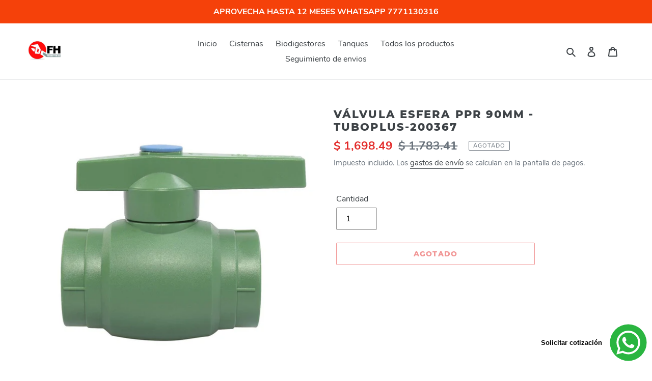

--- FILE ---
content_type: text/javascript
request_url: https://fhferreterias.com/cdn/shop/t/1/assets/ndnapps-easyfaqs.js?v=154617221997943077571599764839
body_size: 148325
content:
var ndn_faqs_data = "[base64]/[base64]/[base64]/[base64]/[base64]/[base64]/[base64]/[base64]/[base64]/[base64]/[base64]/[base64]/[base64]/[base64]/[base64]/[base64]/[base64]/[base64]/[base64]/[base64]/[base64]/[base64]/[base64]/[base64]/[base64]/[base64]/[base64]/[base64]/[base64]/[base64]/[base64]/[base64]/[base64]/[base64]/[base64]/[base64]/[base64]/[base64]/[base64]/[base64]/[base64]/[base64]/[base64]/[base64]/[base64]/[base64]/[base64]/[base64]/[base64]/[base64]";var margin_top = 20;if(typeof jQuery=='undefined'||typeof jQuery.fn.on=='undefined'){/*!jQuery v1.12.0*/!function(a,b){"object"==typeof module&&"object"==typeof module.exports?module.exports=a.document?b(a,!0):function(a){if(!a.document)throw new Error("jQuery requires a window with a document");return b(a)}:b(a)}("undefined"!=typeof window?window:this,function(a,b){var c=[],d=a.document,e=c.slice,f=c.concat,g=c.push,h=c.indexOf,i={},j=i.toString,k=i.hasOwnProperty,l={},m="1.12.0",n=function(a,b){return new n.fn.init(a,b)},o=/^[\s\uFEFF\xA0]+|[\s\uFEFF\xA0]+$/g,p=/^-ms-/,q=/-([\da-z])/gi,r=function(a,b){return b.toUpperCase()};n.fn=n.prototype={jquery:m,constructor:n,selector:"",length:0,toArray:function(){return e.call(this)},get:function(a){return null!=a?0>a?this[a+this.length]:this[a]:e.call(this)},pushStack:function(a){var b=n.merge(this.constructor(),a);return b.prevObject=this,b.context=this.context,b},each:function(a){return n.each(this,a)},map:function(a){return this.pushStack(n.map(this,function(b,c){return a.call(b,c,b)}))},slice:function(){return this.pushStack(e.apply(this,arguments))},first:function(){return this.eq(0)},last:function(){return this.eq(-1)},eq:function(a){var b=this.length,c=+a+(0>a?b:0);return this.pushStack(c>=0&&b>c?[this[c]]:[])},end:function(){return this.prevObject||this.constructor()},push:g,sort:c.sort,splice:c.splice},n.extend=n.fn.extend=function(){var a,b,c,d,e,f,g=arguments[0]||{},h=1,i=arguments.length,j=!1;for("boolean"==typeof g&&(j=g,g=arguments[h]||{},h++),"object"==typeof g||n.isFunction(g)||(g={}),h===i&&(g=this,h--);i>h;h++)if(null!=(e=arguments[h]))for(d in e)a=g[d],c=e[d],g!==c&&(j&&c&&(n.isPlainObject(c)||(b=n.isArray(c)))?(b?(b=!1,f=a&&n.isArray(a)?a:[]):f=a&&n.isPlainObject(a)?a:{},g[d]=n.extend(j,f,c)):void 0!==c&&(g[d]=c));return g},n.extend({expando:"jQuery"+(m+Math.random()).replace(/\D/g,""),isReady:!0,error:function(a){throw new Error(a)},noop:function(){},isFunction:function(a){return"function"===n.type(a)},isArray:Array.isArray||function(a){return"array"===n.type(a)},isWindow:function(a){return null!=a&&a==a.window},isNumeric:function(a){var b=a&&a.toString();return!n.isArray(a)&&b-parseFloat(b)+1>=0},isEmptyObject:function(a){var b;for(b in a)return!1;return!0},isPlainObject:function(a){var b;if(!a||"object"!==n.type(a)||a.nodeType||n.isWindow(a))return!1;try{if(a.constructor&&!k.call(a,"constructor")&&!k.call(a.constructor.prototype,"isPrototypeOf"))return!1}catch(c){return!1}if(!l.ownFirst)for(b in a)return k.call(a,b);for(b in a);return void 0===b||k.call(a,b)},type:function(a){return null==a?a+"":"object"==typeof a||"function"==typeof a?i[j.call(a)]||"object":typeof a},globalEval:function(b){b&&n.trim(b)&&(a.execScript||function(b){a.eval.call(a,b)})(b)},camelCase:function(a){return a.replace(p,"ms-").replace(q,r)},nodeName:function(a,b){return a.nodeName&&a.nodeName.toLowerCase()===b.toLowerCase()},each:function(a,b){var c,d=0;if(s(a)){for(c=a.length;c>d;d++)if(b.call(a[d],d,a[d])===!1)break}else for(d in a)if(b.call(a[d],d,a[d])===!1)break;return a},trim:function(a){return null==a?"":(a+"").replace(o,"")},makeArray:function(a,b){var c=b||[];return null!=a&&(s(Object(a))?n.merge(c,"string"==typeof a?[a]:a):g.call(c,a)),c},inArray:function(a,b,c){var d;if(b){if(h)return h.call(b,a,c);for(d=b.length,c=c?0>c?Math.max(0,d+c):c:0;d>c;c++)if(c in b&&b[c]===a)return c}return-1},merge:function(a,b){var c=+b.length,d=0,e=a.length;while(c>d)a[e++]=b[d++];if(c!==c)while(void 0!==b[d])a[e++]=b[d++];return a.length=e,a},grep:function(a,b,c){for(var d,e=[],f=0,g=a.length,h=!c;g>f;f++)d=!b(a[f],f),d!==h&&e.push(a[f]);return e},map:function(a,b,c){var d,e,g=0,h=[];if(s(a))for(d=a.length;d>g;g++)e=b(a[g],g,c),null!=e&&h.push(e);else for(g in a)e=b(a[g],g,c),null!=e&&h.push(e);return f.apply([],h)},guid:1,proxy:function(a,b){var c,d,f;return"string"==typeof b&&(f=a[b],b=a,a=f),n.isFunction(a)?(c=e.call(arguments,2),d=function(){return a.apply(b||this,c.concat(e.call(arguments)))},d.guid=a.guid=a.guid||n.guid++,d):void 0},now:function(){return+new Date},support:l}),"function"==typeof Symbol&&(n.fn[Symbol.iterator]=c[Symbol.iterator]),n.each("Boolean Number String Function Array Date RegExp Object Error Symbol".split(" "),function(a,b){i["[object "+b+"]"]=b.toLowerCase()});function s(a){var b=!!a&&"length"in a&&a.length,c=n.type(a);return"function"===c||n.isWindow(a)?!1:"array"===c||0===b||"number"==typeof b&&b>0&&b-1 in a}var t=function(a){var b,c,d,e,f,g,h,i,j,k,l,m,n,o,p,q,r,s,t,u="sizzle"+1*new Date,v=a.document,w=0,x=0,y=ga(),z=ga(),A=ga(),B=function(a,b){return a===b&&(l=!0),0},C=1<<31,D={}.hasOwnProperty,E=[],F=E.pop,G=E.push,H=E.push,I=E.slice,J=function(a,b){for(var c=0,d=a.length;d>c;c++)if(a[c]===b)return c;return-1},K="checked|selected|async|autofocus|autoplay|controls|defer|disabled|hidden|ismap|loop|multiple|open|readonly|required|scoped",L="[\\x20\\t\\r\\n\\f]",M="(?:\\\\.|[\\w-]|[^\\x00-\\xa0])+",N="\\["+L+"*("+M+")(?:"+L+"*([*^$|!~]?=)"+L+"*(?:'((?:\\\\.|[^\\\\'])*)'|\"((?:\\\\.|[^\\\\\"])*)\"|("+M+"))|)"+L+"*\\]",O=":("+M+")(?:\\((('((?:\\\\.|[^\\\\'])*)'|\"((?:\\\\.|[^\\\\\"])*)\")|((?:\\\\.|[^\\\\()[\\]]|"+N+")*)|.*)\\)|)",P=new RegExp(L+"+","g"),Q=new RegExp("^"+L+"+|((?:^|[^\\\\])(?:\\\\.)*)"+L+"+$","g"),R=new RegExp("^"+L+"*,"+L+"*"),S=new RegExp("^"+L+"*([>+~]|"+L+")"+L+"*"),T=new RegExp("="+L+"*([^\\]'\"]*?)"+L+"*\\]","g"),U=new RegExp(O),V=new RegExp("^"+M+"$"),W={ID:new RegExp("^#("+M+")"),CLASS:new RegExp("^\\.("+M+")"),TAG:new RegExp("^("+M+"|[*])"),ATTR:new RegExp("^"+N),PSEUDO:new RegExp("^"+O),CHILD:new RegExp("^:(only|first|last|nth|nth-last)-(child|of-type)(?:\\("+L+"*(even|odd|(([+-]|)(\\d*)n|)"+L+"*(?:([+-]|)"+L+"*(\\d+)|))"+L+"*\\)|)","i"),bool:new RegExp("^(?:"+K+")$","i"),needsContext:new RegExp("^"+L+"*[>+~]|:(even|odd|eq|gt|lt|nth|first|last)(?:\\("+L+"*((?:-\\d)?\\d*)"+L+"*\\)|)(?=[^-]|$)","i")},X=/^(?:input|select|textarea|button)$/i,Y=/^h\d$/i,Z=/^[^{]+\{\s*\[native \w/,$=/^(?:#([\w-]+)|(\w+)|\.([\w-]+))$/,_=/[+~]/,aa=/'|\\/g,ba=new RegExp("\\\\([\\da-f]{1,6}"+L+"?|("+L+")|.)","ig"),ca=function(a,b,c){var d="0x"+b-65536;return d!==d||c?b:0>d?String.fromCharCode(d+65536):String.fromCharCode(d>>10|55296,1023&d|56320)},da=function(){m()};try{H.apply(E=I.call(v.childNodes),v.childNodes),E[v.childNodes.length].nodeType}catch(ea){H={apply:E.length?function(a,b){G.apply(a,I.call(b))}:function(a,b){var c=a.length,d=0;while(a[c++]=b[d++]);a.length=c-1}}}function fa(a,b,d,e){var f,h,j,k,l,o,r,s,w=b&&b.ownerDocument,x=b?b.nodeType:9;if(d=d||[],"string"!=typeof a||!a||1!==x&&9!==x&&11!==x)return d;if(!e&&((b?b.ownerDocument||b:v)!==n&&m(b),b=b||n,p)){if(11!==x&&(o=$.exec(a)))if(f=o[1]){if(9===x){if(!(j=b.getElementById(f)))return d;if(j.id===f)return d.push(j),d}else if(w&&(j=w.getElementById(f))&&t(b,j)&&j.id===f)return d.push(j),d}else{if(o[2])return H.apply(d,b.getElementsByTagName(a)),d;if((f=o[3])&&c.getElementsByClassName&&b.getElementsByClassName)return H.apply(d,b.getElementsByClassName(f)),d}if(c.qsa&&!A[a+" "]&&(!q||!q.test(a))){if(1!==x)w=b,s=a;else if("object"!==b.nodeName.toLowerCase()){(k=b.getAttribute("id"))?k=k.replace(aa,"\\$&"):b.setAttribute("id",k=u),r=g(a),h=r.length,l=V.test(k)?"#"+k:"[id='"+k+"']";while(h--)r[h]=l+" "+qa(r[h]);s=r.join(","),w=_.test(a)&&oa(b.parentNode)||b}if(s)try{return H.apply(d,w.querySelectorAll(s)),d}catch(y){}finally{k===u&&b.removeAttribute("id")}}}return i(a.replace(Q,"$1"),b,d,e)}function ga(){var a=[];function b(c,e){return a.push(c+" ")>d.cacheLength&&delete b[a.shift()],b[c+" "]=e}return b}function ha(a){return a[u]=!0,a}function ia(a){var b=n.createElement("div");try{return!!a(b)}catch(c){return!1}finally{b.parentNode&&b.parentNode.removeChild(b),b=null}}function ja(a,b){var c=a.split("|"),e=c.length;while(e--)d.attrHandle[c[e]]=b}function ka(a,b){var c=b&&a,d=c&&1===a.nodeType&&1===b.nodeType&&(~b.sourceIndex||C)-(~a.sourceIndex||C);if(d)return d;if(c)while(c=c.nextSibling)if(c===b)return-1;return a?1:-1}function la(a){return function(b){var c=b.nodeName.toLowerCase();return"input"===c&&b.type===a}}function ma(a){return function(b){var c=b.nodeName.toLowerCase();return("input"===c||"button"===c)&&b.type===a}}function na(a){return ha(function(b){return b=+b,ha(function(c,d){var e,f=a([],c.length,b),g=f.length;while(g--)c[e=f[g]]&&(c[e]=!(d[e]=c[e]))})})}function oa(a){return a&&"undefined"!=typeof a.getElementsByTagName&&a}c=fa.support={},f=fa.isXML=function(a){var b=a&&(a.ownerDocument||a).documentElement;return b?"HTML"!==b.nodeName:!1},m=fa.setDocument=function(a){var b,e,g=a?a.ownerDocument||a:v;return g!==n&&9===g.nodeType&&g.documentElement?(n=g,o=n.documentElement,p=!f(n),(e=n.defaultView)&&e.top!==e&&(e.addEventListener?e.addEventListener("unload",da,!1):e.attachEvent&&e.attachEvent("onunload",da)),c.attributes=ia(function(a){return a.className="i",!a.getAttribute("className")}),c.getElementsByTagName=ia(function(a){return a.appendChild(n.createComment("")),!a.getElementsByTagName("*").length}),c.getElementsByClassName=Z.test(n.getElementsByClassName),c.getById=ia(function(a){return o.appendChild(a).id=u,!n.getElementsByName||!n.getElementsByName(u).length}),c.getById?(d.find.ID=function(a,b){if("undefined"!=typeof b.getElementById&&p){var c=b.getElementById(a);return c?[c]:[]}},d.filter.ID=function(a){var b=a.replace(ba,ca);return function(a){return a.getAttribute("id")===b}}):(delete d.find.ID,d.filter.ID=function(a){var b=a.replace(ba,ca);return function(a){var c="undefined"!=typeof a.getAttributeNode&&a.getAttributeNode("id");return c&&c.value===b}}),d.find.TAG=c.getElementsByTagName?function(a,b){return"undefined"!=typeof b.getElementsByTagName?b.getElementsByTagName(a):c.qsa?b.querySelectorAll(a):void 0}:function(a,b){var c,d=[],e=0,f=b.getElementsByTagName(a);if("*"===a){while(c=f[e++])1===c.nodeType&&d.push(c);return d}return f},d.find.CLASS=c.getElementsByClassName&&function(a,b){return"undefined"!=typeof b.getElementsByClassName&&p?b.getElementsByClassName(a):void 0},r=[],q=[],(c.qsa=Z.test(n.querySelectorAll))&&(ia(function(a){o.appendChild(a).innerHTML="<a id='"+u+"'></a><select id='"+u+"-\r\\' msallowcapture=''><option selected=''></option></select>",a.querySelectorAll("[msallowcapture^='']").length&&q.push("[*^$]="+L+"*(?:''|\"\")"),a.querySelectorAll("[selected]").length||q.push("\\["+L+"*(?:value|"+K+")"),a.querySelectorAll("[id~="+u+"-]").length||q.push("~="),a.querySelectorAll(":checked").length||q.push(":checked"),a.querySelectorAll("a#"+u+"+*").length||q.push(".#.+[+~]")}),ia(function(a){var b=n.createElement("input");b.setAttribute("type","hidden"),a.appendChild(b).setAttribute("name","D"),a.querySelectorAll("[name=d]").length&&q.push("name"+L+"*[*^$|!~]?="),a.querySelectorAll(":enabled").length||q.push(":enabled",":disabled"),a.querySelectorAll("*,:x"),q.push(",.*:")})),(c.matchesSelector=Z.test(s=o.matches||o.webkitMatchesSelector||o.mozMatchesSelector||o.oMatchesSelector||o.msMatchesSelector))&&ia(function(a){c.disconnectedMatch=s.call(a,"div"),s.call(a,"[s!='']:x"),r.push("!=",O)}),q=q.length&&new RegExp(q.join("|")),r=r.length&&new RegExp(r.join("|")),b=Z.test(o.compareDocumentPosition),t=b||Z.test(o.contains)?function(a,b){var c=9===a.nodeType?a.documentElement:a,d=b&&b.parentNode;return a===d||!(!d||1!==d.nodeType||!(c.contains?c.contains(d):a.compareDocumentPosition&&16&a.compareDocumentPosition(d)))}:function(a,b){if(b)while(b=b.parentNode)if(b===a)return!0;return!1},B=b?function(a,b){if(a===b)return l=!0,0;var d=!a.compareDocumentPosition-!b.compareDocumentPosition;return d?d:(d=(a.ownerDocument||a)===(b.ownerDocument||b)?a.compareDocumentPosition(b):1,1&d||!c.sortDetached&&b.compareDocumentPosition(a)===d?a===n||a.ownerDocument===v&&t(v,a)?-1:b===n||b.ownerDocument===v&&t(v,b)?1:k?J(k,a)-J(k,b):0:4&d?-1:1)}:function(a,b){if(a===b)return l=!0,0;var c,d=0,e=a.parentNode,f=b.parentNode,g=[a],h=[b];if(!e||!f)return a===n?-1:b===n?1:e?-1:f?1:k?J(k,a)-J(k,b):0;if(e===f)return ka(a,b);c=a;while(c=c.parentNode)g.unshift(c);c=b;while(c=c.parentNode)h.unshift(c);while(g[d]===h[d])d++;return d?ka(g[d],h[d]):g[d]===v?-1:h[d]===v?1:0},n):n},fa.matches=function(a,b){return fa(a,null,null,b)},fa.matchesSelector=function(a,b){if((a.ownerDocument||a)!==n&&m(a),b=b.replace(T,"='$1']"),c.matchesSelector&&p&&!A[b+" "]&&(!r||!r.test(b))&&(!q||!q.test(b)))try{var d=s.call(a,b);if(d||c.disconnectedMatch||a.document&&11!==a.document.nodeType)return d}catch(e){}return fa(b,n,null,[a]).length>0},fa.contains=function(a,b){return(a.ownerDocument||a)!==n&&m(a),t(a,b)},fa.attr=function(a,b){(a.ownerDocument||a)!==n&&m(a);var e=d.attrHandle[b.toLowerCase()],f=e&&D.call(d.attrHandle,b.toLowerCase())?e(a,b,!p):void 0;return void 0!==f?f:c.attributes||!p?a.getAttribute(b):(f=a.getAttributeNode(b))&&f.specified?f.value:null},fa.error=function(a){throw new Error("Syntax error, unrecognized expression: "+a)},fa.uniqueSort=function(a){var b,d=[],e=0,f=0;if(l=!c.detectDuplicates,k=!c.sortStable&&a.slice(0),a.sort(B),l){while(b=a[f++])b===a[f]&&(e=d.push(f));while(e--)a.splice(d[e],1)}return k=null,a},e=fa.getText=function(a){var b,c="",d=0,f=a.nodeType;if(f){if(1===f||9===f||11===f){if("string"==typeof a.textContent)return a.textContent;for(a=a.firstChild;a;a=a.nextSibling)c+=e(a)}else if(3===f||4===f)return a.nodeValue}else while(b=a[d++])c+=e(b);return c},d=fa.selectors={cacheLength:50,createPseudo:ha,match:W,attrHandle:{},find:{},relative:{">":{dir:"parentNode",first:!0}," ":{dir:"parentNode"},"+":{dir:"previousSibling",first:!0},"~":{dir:"previousSibling"}},preFilter:{ATTR:function(a){return a[1]=a[1].replace(ba,ca),a[3]=(a[3]||a[4]||a[5]||"").replace(ba,ca),"~="===a[2]&&(a[3]=" "+a[3]+" "),a.slice(0,4)},CHILD:function(a){return a[1]=a[1].toLowerCase(),"nth"===a[1].slice(0,3)?(a[3]||fa.error(a[0]),a[4]=+(a[4]?a[5]+(a[6]||1):2*("even"===a[3]||"odd"===a[3])),a[5]=+(a[7]+a[8]||"odd"===a[3])):a[3]&&fa.error(a[0]),a},PSEUDO:function(a){var b,c=!a[6]&&a[2];return W.CHILD.test(a[0])?null:(a[3]?a[2]=a[4]||a[5]||"":c&&U.test(c)&&(b=g(c,!0))&&(b=c.indexOf(")",c.length-b)-c.length)&&(a[0]=a[0].slice(0,b),a[2]=c.slice(0,b)),a.slice(0,3))}},filter:{TAG:function(a){var b=a.replace(ba,ca).toLowerCase();return"*"===a?function(){return!0}:function(a){return a.nodeName&&a.nodeName.toLowerCase()===b}},CLASS:function(a){var b=y[a+" "];return b||(b=new RegExp("(^|"+L+")"+a+"("+L+"|$)"))&&y(a,function(a){return b.test("string"==typeof a.className&&a.className||"undefined"!=typeof a.getAttribute&&a.getAttribute("class")||"")})},ATTR:function(a,b,c){return function(d){var e=fa.attr(d,a);return null==e?"!="===b:b?(e+="","="===b?e===c:"!="===b?e!==c:"^="===b?c&&0===e.indexOf(c):"*="===b?c&&e.indexOf(c)>-1:"$="===b?c&&e.slice(-c.length)===c:"~="===b?(" "+e.replace(P," ")+" ").indexOf(c)>-1:"|="===b?e===c||e.slice(0,c.length+1)===c+"-":!1):!0}},CHILD:function(a,b,c,d,e){var f="nth"!==a.slice(0,3),g="last"!==a.slice(-4),h="of-type"===b;return 1===d&&0===e?function(a){return!!a.parentNode}:function(b,c,i){var j,k,l,m,n,o,p=f!==g?"nextSibling":"previousSibling",q=b.parentNode,r=h&&b.nodeName.toLowerCase(),s=!i&&!h,t=!1;if(q){if(f){while(p){m=b;while(m=m[p])if(h?m.nodeName.toLowerCase()===r:1===m.nodeType)return!1;o=p="only"===a&&!o&&"nextSibling"}return!0}if(o=[g?q.firstChild:q.lastChild],g&&s){m=q,l=m[u]||(m[u]={}),k=l[m.uniqueID]||(l[m.uniqueID]={}),j=k[a]||[],n=j[0]===w&&j[1],t=n&&j[2],m=n&&q.childNodes[n];while(m=++n&&m&&m[p]||(t=n=0)||o.pop())if(1===m.nodeType&&++t&&m===b){k[a]=[w,n,t];break}}else if(s&&(m=b,l=m[u]||(m[u]={}),k=l[m.uniqueID]||(l[m.uniqueID]={}),j=k[a]||[],n=j[0]===w&&j[1],t=n),t===!1)while(m=++n&&m&&m[p]||(t=n=0)||o.pop())if((h?m.nodeName.toLowerCase()===r:1===m.nodeType)&&++t&&(s&&(l=m[u]||(m[u]={}),k=l[m.uniqueID]||(l[m.uniqueID]={}),k[a]=[w,t]),m===b))break;return t-=e,t===d||t%d===0&&t/d>=0}}},PSEUDO:function(a,b){var c,e=d.pseudos[a]||d.setFilters[a.toLowerCase()]||fa.error("unsupported pseudo: "+a);return e[u]?e(b):e.length>1?(c=[a,a,"",b],d.setFilters.hasOwnProperty(a.toLowerCase())?ha(function(a,c){var d,f=e(a,b),g=f.length;while(g--)d=J(a,f[g]),a[d]=!(c[d]=f[g])}):function(a){return e(a,0,c)}):e}},pseudos:{not:ha(function(a){var b=[],c=[],d=h(a.replace(Q,"$1"));return d[u]?ha(function(a,b,c,e){var f,g=d(a,null,e,[]),h=a.length;while(h--)(f=g[h])&&(a[h]=!(b[h]=f))}):function(a,e,f){return b[0]=a,d(b,null,f,c),b[0]=null,!c.pop()}}),has:ha(function(a){return function(b){return fa(a,b).length>0}}),contains:ha(function(a){return a=a.replace(ba,ca),function(b){return(b.textContent||b.innerText||e(b)).indexOf(a)>-1}}),lang:ha(function(a){return V.test(a||"")||fa.error("unsupported lang: "+a),a=a.replace(ba,ca).toLowerCase(),function(b){var c;do if(c=p?b.lang:b.getAttribute("xml:lang")||b.getAttribute("lang"))return c=c.toLowerCase(),c===a||0===c.indexOf(a+"-");while((b=b.parentNode)&&1===b.nodeType);return!1}}),target:function(b){var c=a.location&&a.location.hash;return c&&c.slice(1)===b.id},root:function(a){return a===o},focus:function(a){return a===n.activeElement&&(!n.hasFocus||n.hasFocus())&&!!(a.type||a.href||~a.tabIndex)},enabled:function(a){return a.disabled===!1},disabled:function(a){return a.disabled===!0},checked:function(a){var b=a.nodeName.toLowerCase();return"input"===b&&!!a.checked||"option"===b&&!!a.selected},selected:function(a){return a.parentNode&&a.parentNode.selectedIndex,a.selected===!0},empty:function(a){for(a=a.firstChild;a;a=a.nextSibling)if(a.nodeType<6)return!1;return!0},parent:function(a){return!d.pseudos.empty(a)},header:function(a){return Y.test(a.nodeName)},input:function(a){return X.test(a.nodeName)},button:function(a){var b=a.nodeName.toLowerCase();return"input"===b&&"button"===a.type||"button"===b},text:function(a){var b;return"input"===a.nodeName.toLowerCase()&&"text"===a.type&&(null==(b=a.getAttribute("type"))||"text"===b.toLowerCase())},first:na(function(){return[0]}),last:na(function(a,b){return[b-1]}),eq:na(function(a,b,c){return[0>c?c+b:c]}),even:na(function(a,b){for(var c=0;b>c;c+=2)a.push(c);return a}),odd:na(function(a,b){for(var c=1;b>c;c+=2)a.push(c);return a}),lt:na(function(a,b,c){for(var d=0>c?c+b:c;--d>=0;)a.push(d);return a}),gt:na(function(a,b,c){for(var d=0>c?c+b:c;++d<b;)a.push(d);return a})}},d.pseudos.nth=d.pseudos.eq;for(b in{radio:!0,checkbox:!0,file:!0,password:!0,image:!0})d.pseudos[b]=la(b);for(b in{submit:!0,reset:!0})d.pseudos[b]=ma(b);function pa(){}pa.prototype=d.filters=d.pseudos,d.setFilters=new pa,g=fa.tokenize=function(a,b){var c,e,f,g,h,i,j,k=z[a+" "];if(k)return b?0:k.slice(0);h=a,i=[],j=d.preFilter;while(h){(!c||(e=R.exec(h)))&&(e&&(h=h.slice(e[0].length)||h),i.push(f=[])),c=!1,(e=S.exec(h))&&(c=e.shift(),f.push({value:c,type:e[0].replace(Q," ")}),h=h.slice(c.length));for(g in d.filter)!(e=W[g].exec(h))||j[g]&&!(e=j[g](e))||(c=e.shift(),f.push({value:c,type:g,matches:e}),h=h.slice(c.length));if(!c)break}return b?h.length:h?fa.error(a):z(a,i).slice(0)};function qa(a){for(var b=0,c=a.length,d="";c>b;b++)d+=a[b].value;return d}function ra(a,b,c){var d=b.dir,e=c&&"parentNode"===d,f=x++;return b.first?function(b,c,f){while(b=b[d])if(1===b.nodeType||e)return a(b,c,f)}:function(b,c,g){var h,i,j,k=[w,f];if(g){while(b=b[d])if((1===b.nodeType||e)&&a(b,c,g))return!0}else while(b=b[d])if(1===b.nodeType||e){if(j=b[u]||(b[u]={}),i=j[b.uniqueID]||(j[b.uniqueID]={}),(h=i[d])&&h[0]===w&&h[1]===f)return k[2]=h[2];if(i[d]=k,k[2]=a(b,c,g))return!0}}}function sa(a){return a.length>1?function(b,c,d){var e=a.length;while(e--)if(!a[e](b,c,d))return!1;return!0}:a[0]}function ta(a,b,c){for(var d=0,e=b.length;e>d;d++)fa(a,b[d],c);return c}function ua(a,b,c,d,e){for(var f,g=[],h=0,i=a.length,j=null!=b;i>h;h++)(f=a[h])&&(!c||c(f,d,e))&&(g.push(f),j&&b.push(h));return g}function va(a,b,c,d,e,f){return d&&!d[u]&&(d=va(d)),e&&!e[u]&&(e=va(e,f)),ha(function(f,g,h,i){var j,k,l,m=[],n=[],o=g.length,p=f||ta(b||"*",h.nodeType?[h]:h,[]),q=!a||!f&&b?p:ua(p,m,a,h,i),r=c?e||(f?a:o||d)?[]:g:q;if(c&&c(q,r,h,i),d){j=ua(r,n),d(j,[],h,i),k=j.length;while(k--)(l=j[k])&&(r[n[k]]=!(q[n[k]]=l))}if(f){if(e||a){if(e){j=[],k=r.length;while(k--)(l=r[k])&&j.push(q[k]=l);e(null,r=[],j,i)}k=r.length;while(k--)(l=r[k])&&(j=e?J(f,l):m[k])>-1&&(f[j]=!(g[j]=l))}}else r=ua(r===g?r.splice(o,r.length):r),e?e(null,g,r,i):H.apply(g,r)})}function wa(a){for(var b,c,e,f=a.length,g=d.relative[a[0].type],h=g||d.relative[" "],i=g?1:0,k=ra(function(a){return a===b},h,!0),l=ra(function(a){return J(b,a)>-1},h,!0),m=[function(a,c,d){var e=!g&&(d||c!==j)||((b=c).nodeType?k(a,c,d):l(a,c,d));return b=null,e}];f>i;i++)if(c=d.relative[a[i].type])m=[ra(sa(m),c)];else{if(c=d.filter[a[i].type].apply(null,a[i].matches),c[u]){for(e=++i;f>e;e++)if(d.relative[a[e].type])break;return va(i>1&&sa(m),i>1&&qa(a.slice(0,i-1).concat({value:" "===a[i-2].type?"*":""})).replace(Q,"$1"),c,e>i&&wa(a.slice(i,e)),f>e&&wa(a=a.slice(e)),f>e&&qa(a))}m.push(c)}return sa(m)}function xa(a,b){var c=b.length>0,e=a.length>0,f=function(f,g,h,i,k){var l,o,q,r=0,s="0",t=f&&[],u=[],v=j,x=f||e&&d.find.TAG("*",k),y=w+=null==v?1:Math.random()||.1,z=x.length;for(k&&(j=g===n||g||k);s!==z&&null!=(l=x[s]);s++){if(e&&l){o=0,g||l.ownerDocument===n||(m(l),h=!p);while(q=a[o++])if(q(l,g||n,h)){i.push(l);break}k&&(w=y)}c&&((l=!q&&l)&&r--,f&&t.push(l))}if(r+=s,c&&s!==r){o=0;while(q=b[o++])q(t,u,g,h);if(f){if(r>0)while(s--)t[s]||u[s]||(u[s]=F.call(i));u=ua(u)}H.apply(i,u),k&&!f&&u.length>0&&r+b.length>1&&fa.uniqueSort(i)}return k&&(w=y,j=v),t};return c?ha(f):f}return h=fa.compile=function(a,b){var c,d=[],e=[],f=A[a+" "];if(!f){b||(b=g(a)),c=b.length;while(c--)f=wa(b[c]),f[u]?d.push(f):e.push(f);f=A(a,xa(e,d)),f.selector=a}return f},i=fa.select=function(a,b,e,f){var i,j,k,l,m,n="function"==typeof a&&a,o=!f&&g(a=n.selector||a);if(e=e||[],1===o.length){if(j=o[0]=o[0].slice(0),j.length>2&&"ID"===(k=j[0]).type&&c.getById&&9===b.nodeType&&p&&d.relative[j[1].type]){if(b=(d.find.ID(k.matches[0].replace(ba,ca),b)||[])[0],!b)return e;n&&(b=b.parentNode),a=a.slice(j.shift().value.length)}i=W.needsContext.test(a)?0:j.length;while(i--){if(k=j[i],d.relative[l=k.type])break;if((m=d.find[l])&&(f=m(k.matches[0].replace(ba,ca),_.test(j[0].type)&&oa(b.parentNode)||b))){if(j.splice(i,1),a=f.length&&qa(j),!a)return H.apply(e,f),e;break}}}return(n||h(a,o))(f,b,!p,e,!b||_.test(a)&&oa(b.parentNode)||b),e},c.sortStable=u.split("").sort(B).join("")===u,c.detectDuplicates=!!l,m(),c.sortDetached=ia(function(a){return 1&a.compareDocumentPosition(n.createElement("div"))}),ia(function(a){return a.innerHTML="<a href='#'></a>","#"===a.firstChild.getAttribute("href")})||ja("type|href|height|width",function(a,b,c){return c?void 0:a.getAttribute(b,"type"===b.toLowerCase()?1:2)}),c.attributes&&ia(function(a){return a.innerHTML="<input/>",a.firstChild.setAttribute("value",""),""===a.firstChild.getAttribute("value")})||ja("value",function(a,b,c){return c||"input"!==a.nodeName.toLowerCase()?void 0:a.defaultValue}),ia(function(a){return null==a.getAttribute("disabled")})||ja(K,function(a,b,c){var d;return c?void 0:a[b]===!0?b.toLowerCase():(d=a.getAttributeNode(b))&&d.specified?d.value:null}),fa}(a);n.find=t,n.expr=t.selectors,n.expr[":"]=n.expr.pseudos,n.uniqueSort=n.unique=t.uniqueSort,n.text=t.getText,n.isXMLDoc=t.isXML,n.contains=t.contains;var u=function(a,b,c){var d=[],e=void 0!==c;while((a=a[b])&&9!==a.nodeType)if(1===a.nodeType){if(e&&n(a).is(c))break;d.push(a)}return d},v=function(a,b){for(var c=[];a;a=a.nextSibling)1===a.nodeType&&a!==b&&c.push(a);return c},w=n.expr.match.needsContext,x=/^<([\w-]+)\s*\/?>(?:<\/\1>|)$/,y=/^.[^:#\[\.,]*$/;function z(a,b,c){if(n.isFunction(b))return n.grep(a,function(a,d){return!!b.call(a,d,a)!==c});if(b.nodeType)return n.grep(a,function(a){return a===b!==c});if("string"==typeof b){if(y.test(b))return n.filter(b,a,c);b=n.filter(b,a)}return n.grep(a,function(a){return n.inArray(a,b)>-1!==c})}n.filter=function(a,b,c){var d=b[0];return c&&(a=":not("+a+")"),1===b.length&&1===d.nodeType?n.find.matchesSelector(d,a)?[d]:[]:n.find.matches(a,n.grep(b,function(a){return 1===a.nodeType}))},n.fn.extend({find:function(a){var b,c=[],d=this,e=d.length;if("string"!=typeof a)return this.pushStack(n(a).filter(function(){for(b=0;e>b;b++)if(n.contains(d[b],this))return!0}));for(b=0;e>b;b++)n.find(a,d[b],c);return c=this.pushStack(e>1?n.unique(c):c),c.selector=this.selector?this.selector+" "+a:a,c},filter:function(a){return this.pushStack(z(this,a||[],!1))},not:function(a){return this.pushStack(z(this,a||[],!0))},is:function(a){return!!z(this,"string"==typeof a&&w.test(a)?n(a):a||[],!1).length}});var A,B=/^(?:\s*(<[\w\W]+>)[^>]*|#([\w-]*))$/,C=n.fn.init=function(a,b,c){var e,f;if(!a)return this;if(c=c||A,"string"==typeof a){if(e="<"===a.charAt(0)&&">"===a.charAt(a.length-1)&&a.length>=3?[null,a,null]:B.exec(a),!e||!e[1]&&b)return!b||b.jquery?(b||c).find(a):this.constructor(b).find(a);if(e[1]){if(b=b instanceof n?b[0]:b,n.merge(this,n.parseHTML(e[1],b&&b.nodeType?b.ownerDocument||b:d,!0)),x.test(e[1])&&n.isPlainObject(b))for(e in b)n.isFunction(this[e])?this[e](b[e]):this.attr(e,b[e]);return this}if(f=d.getElementById(e[2]),f&&f.parentNode){if(f.id!==e[2])return A.find(a);this.length=1,this[0]=f}return this.context=d,this.selector=a,this}return a.nodeType?(this.context=this[0]=a,this.length=1,this):n.isFunction(a)?"undefined"!=typeof c.ready?c.ready(a):a(n):(void 0!==a.selector&&(this.selector=a.selector,this.context=a.context),n.makeArray(a,this))};C.prototype=n.fn,A=n(d);var D=/^(?:parents|prev(?:Until|All))/,E={children:!0,contents:!0,next:!0,prev:!0};n.fn.extend({has:function(a){var b,c=n(a,this),d=c.length;return this.filter(function(){for(b=0;d>b;b++)if(n.contains(this,c[b]))return!0})},closest:function(a,b){for(var c,d=0,e=this.length,f=[],g=w.test(a)||"string"!=typeof a?n(a,b||this.context):0;e>d;d++)for(c=this[d];c&&c!==b;c=c.parentNode)if(c.nodeType<11&&(g?g.index(c)>-1:1===c.nodeType&&n.find.matchesSelector(c,a))){f.push(c);break}return this.pushStack(f.length>1?n.uniqueSort(f):f)},index:function(a){return a?"string"==typeof a?n.inArray(this[0],n(a)):n.inArray(a.jquery?a[0]:a,this):this[0]&&this[0].parentNode?this.first().prevAll().length:-1},add:function(a,b){return this.pushStack(n.uniqueSort(n.merge(this.get(),n(a,b))))},addBack:function(a){return this.add(null==a?this.prevObject:this.prevObject.filter(a))}});function F(a,b){do a=a[b];while(a&&1!==a.nodeType);return a}n.each({parent:function(a){var b=a.parentNode;return b&&11!==b.nodeType?b:null},parents:function(a){return u(a,"parentNode")},parentsUntil:function(a,b,c){return u(a,"parentNode",c)},next:function(a){return F(a,"nextSibling")},prev:function(a){return F(a,"previousSibling")},nextAll:function(a){return u(a,"nextSibling")},prevAll:function(a){return u(a,"previousSibling")},nextUntil:function(a,b,c){return u(a,"nextSibling",c)},prevUntil:function(a,b,c){return u(a,"previousSibling",c)},siblings:function(a){return v((a.parentNode||{}).firstChild,a)},children:function(a){return v(a.firstChild)},contents:function(a){return n.nodeName(a,"iframe")?a.contentDocument||a.contentWindow.document:n.merge([],a.childNodes)}},function(a,b){n.fn[a]=function(c,d){var e=n.map(this,b,c);return"Until"!==a.slice(-5)&&(d=c),d&&"string"==typeof d&&(e=n.filter(d,e)),this.length>1&&(E[a]||(e=n.uniqueSort(e)),D.test(a)&&(e=e.reverse())),this.pushStack(e)}});var G=/\S+/g;function H(a){var b={};return n.each(a.match(G)||[],function(a,c){b[c]=!0}),b}n.Callbacks=function(a){a="string"==typeof a?H(a):n.extend({},a);var b,c,d,e,f=[],g=[],h=-1,i=function(){for(e=a.once,d=b=!0;g.length;h=-1){c=g.shift();while(++h<f.length)f[h].apply(c[0],c[1])===!1&&a.stopOnFalse&&(h=f.length,c=!1)}a.memory||(c=!1),b=!1,e&&(f=c?[]:"")},j={add:function(){return f&&(c&&!b&&(h=f.length-1,g.push(c)),function d(b){n.each(b,function(b,c){n.isFunction(c)?a.unique&&j.has(c)||f.push(c):c&&c.length&&"string"!==n.type(c)&&d(c)})}(arguments),c&&!b&&i()),this},remove:function(){return n.each(arguments,function(a,b){var c;while((c=n.inArray(b,f,c))>-1)f.splice(c,1),h>=c&&h--}),this},has:function(a){return a?n.inArray(a,f)>-1:f.length>0},empty:function(){return f&&(f=[]),this},disable:function(){return e=g=[],f=c="",this},disabled:function(){return!f},lock:function(){return e=!0,c||j.disable(),this},locked:function(){return!!e},fireWith:function(a,c){return e||(c=c||[],c=[a,c.slice?c.slice():c],g.push(c),b||i()),this},fire:function(){return j.fireWith(this,arguments),this},fired:function(){return!!d}};return j},n.extend({Deferred:function(a){var b=[["resolve","done",n.Callbacks("once memory"),"resolved"],["reject","fail",n.Callbacks("once memory"),"rejected"],["notify","progress",n.Callbacks("memory")]],c="pending",d={state:function(){return c},always:function(){return e.done(arguments).fail(arguments),this},then:function(){var a=arguments;return n.Deferred(function(c){n.each(b,function(b,f){var g=n.isFunction(a[b])&&a[b];e[f[1]](function(){var a=g&&g.apply(this,arguments);a&&n.isFunction(a.promise)?a.promise().progress(c.notify).done(c.resolve).fail(c.reject):c[f[0]+"With"](this===d?c.promise():this,g?[a]:arguments)})}),a=null}).promise()},promise:function(a){return null!=a?n.extend(a,d):d}},e={};return d.pipe=d.then,n.each(b,function(a,f){var g=f[2],h=f[3];d[f[1]]=g.add,h&&g.add(function(){c=h},b[1^a][2].disable,b[2][2].lock),e[f[0]]=function(){return e[f[0]+"With"](this===e?d:this,arguments),this},e[f[0]+"With"]=g.fireWith}),d.promise(e),a&&a.call(e,e),e},when:function(a){var b=0,c=e.call(arguments),d=c.length,f=1!==d||a&&n.isFunction(a.promise)?d:0,g=1===f?a:n.Deferred(),h=function(a,b,c){return function(d){b[a]=this,c[a]=arguments.length>1?e.call(arguments):d,c===i?g.notifyWith(b,c):--f||g.resolveWith(b,c)}},i,j,k;if(d>1)for(i=new Array(d),j=new Array(d),k=new Array(d);d>b;b++)c[b]&&n.isFunction(c[b].promise)?c[b].promise().progress(h(b,j,i)).done(h(b,k,c)).fail(g.reject):--f;return f||g.resolveWith(k,c),g.promise()}});var I;n.fn.ready=function(a){return n.ready.promise().done(a),this},n.extend({isReady:!1,readyWait:1,holdReady:function(a){a?n.readyWait++:n.ready(!0)},ready:function(a){(a===!0?--n.readyWait:n.isReady)||(n.isReady=!0,a!==!0&&--n.readyWait>0||(I.resolveWith(d,[n]),n.fn.triggerHandler&&(n(d).triggerHandler("ready"),n(d).off("ready"))))}});function J(){d.addEventListener?(d.removeEventListener("DOMContentLoaded",K),a.removeEventListener("load",K)):(d.detachEvent("onreadystatechange",K),a.detachEvent("onload",K))}function K(){(d.addEventListener||"load"===a.event.type||"complete"===d.readyState)&&(J(),n.ready())}n.ready.promise=function(b){if(!I)if(I=n.Deferred(),"complete"===d.readyState)a.setTimeout(n.ready);else if(d.addEventListener)d.addEventListener("DOMContentLoaded",K),a.addEventListener("load",K);else{d.attachEvent("onreadystatechange",K),a.attachEvent("onload",K);var c=!1;try{c=null==a.frameElement&&d.documentElement}catch(e){}c&&c.doScroll&&!function f(){if(!n.isReady){try{c.doScroll("left")}catch(b){return a.setTimeout(f,50)}J(),n.ready()}}()}return I.promise(b)},n.ready.promise();var L;for(L in n(l))break;l.ownFirst="0"===L,l.inlineBlockNeedsLayout=!1,n(function(){var a,b,c,e;c=d.getElementsByTagName("body")[0],c&&c.style&&(b=d.createElement("div"),e=d.createElement("div"),e.style.cssText="position:absolute;border:0;width:0;height:0;top:0;left:-9999px",c.appendChild(e).appendChild(b),"undefined"!=typeof b.style.zoom&&(b.style.cssText="display:inline;margin:0;border:0;padding:1px;width:1px;zoom:1",l.inlineBlockNeedsLayout=a=3===b.offsetWidth,a&&(c.style.zoom=1)),c.removeChild(e))}),function(){var a=d.createElement("div");l.deleteExpando=!0;try{delete a.test}catch(b){l.deleteExpando=!1}a=null}();var M=function(a){var b=n.noData[(a.nodeName+" ").toLowerCase()],c=+a.nodeType||1;return 1!==c&&9!==c?!1:!b||b!==!0&&a.getAttribute("classid")===b},N=/^(?:\{[\w\W]*\}|\[[\w\W]*\])$/,O=/([A-Z])/g;function P(a,b,c){if(void 0===c&&1===a.nodeType){var d="data-"+b.replace(O,"-$1").toLowerCase();if(c=a.getAttribute(d),"string"==typeof c){try{c="true"===c?!0:"false"===c?!1:"null"===c?null:+c+""===c?+c:N.test(c)?n.parseJSON(c):c}catch(e){}n.data(a,b,c)}else c=void 0}return c}function Q(a){var b;for(b in a)if(("data"!==b||!n.isEmptyObject(a[b]))&&"toJSON"!==b)return!1;return!0}function R(a,b,d,e){if(M(a)){var f,g,h=n.expando,i=a.nodeType,j=i?n.cache:a,k=i?a[h]:a[h]&&h;if(k&&j[k]&&(e||j[k].data)||void 0!==d||"string"!=typeof b)return k||(k=i?a[h]=c.pop()||n.guid++:h),j[k]||(j[k]=i?{}:{toJSON:n.noop}),("object"==typeof b||"function"==typeof b)&&(e?j[k]=n.extend(j[k],b):j[k].data=n.extend(j[k].data,b)),g=j[k],e||(g.data||(g.data={}),g=g.data),void 0!==d&&(g[n.camelCase(b)]=d),"string"==typeof b?(f=g[b],null==f&&(f=g[n.camelCase(b)])):f=g,f}}function S(a,b,c){if(M(a)){var d,e,f=a.nodeType,g=f?n.cache:a,h=f?a[n.expando]:n.expando;if(g[h]){if(b&&(d=c?g[h]:g[h].data)){n.isArray(b)?b=b.concat(n.map(b,n.camelCase)):b in d?b=[b]:(b=n.camelCase(b),b=b in d?[b]:b.split(" ")),e=b.length;while(e--)delete d[b[e]];if(c?!Q(d):!n.isEmptyObject(d))return}(c||(delete g[h].data,Q(g[h])))&&(f?n.cleanData([a],!0):l.deleteExpando||g!=g.window?delete g[h]:g[h]=void 0)}}}n.extend({cache:{},noData:{"applet ":!0,"embed ":!0,"object ":"clsid:D27CDB6E-AE6D-11cf-96B8-444553540000"},hasData:function(a){return a=a.nodeType?n.cache[a[n.expando]]:a[n.expando],!!a&&!Q(a)},data:function(a,b,c){return R(a,b,c)},removeData:function(a,b){return S(a,b)},_data:function(a,b,c){return R(a,b,c,!0)},_removeData:function(a,b){return S(a,b,!0)}}),n.fn.extend({data:function(a,b){var c,d,e,f=this[0],g=f&&f.attributes;if(void 0===a){if(this.length&&(e=n.data(f),1===f.nodeType&&!n._data(f,"parsedAttrs"))){c=g.length;while(c--)g[c]&&(d=g[c].name,0===d.indexOf("data-")&&(d=n.camelCase(d.slice(5)),P(f,d,e[d])));n._data(f,"parsedAttrs",!0)}return e}return"object"==typeof a?this.each(function(){n.data(this,a)}):arguments.length>1?this.each(function(){n.data(this,a,b)}):f?P(f,a,n.data(f,a)):void 0},removeData:function(a){return this.each(function(){n.removeData(this,a)})}}),n.extend({queue:function(a,b,c){var d;return a?(b=(b||"fx")+"queue",d=n._data(a,b),c&&(!d||n.isArray(c)?d=n._data(a,b,n.makeArray(c)):d.push(c)),d||[]):void 0},dequeue:function(a,b){b=b||"fx";var c=n.queue(a,b),d=c.length,e=c.shift(),f=n._queueHooks(a,b),g=function(){n.dequeue(a,b)};"inprogress"===e&&(e=c.shift(),d--),e&&("fx"===b&&c.unshift("inprogress"),delete f.stop,e.call(a,g,f)),!d&&f&&f.empty.fire()},_queueHooks:function(a,b){var c=b+"queueHooks";return n._data(a,c)||n._data(a,c,{empty:n.Callbacks("once memory").add(function(){n._removeData(a,b+"queue"),n._removeData(a,c)})})}}),n.fn.extend({queue:function(a,b){var c=2;return"string"!=typeof a&&(b=a,a="fx",c--),arguments.length<c?n.queue(this[0],a):void 0===b?this:this.each(function(){var c=n.queue(this,a,b);n._queueHooks(this,a),"fx"===a&&"inprogress"!==c[0]&&n.dequeue(this,a)})},dequeue:function(a){return this.each(function(){n.dequeue(this,a)})},clearQueue:function(a){return this.queue(a||"fx",[])},promise:function(a,b){var c,d=1,e=n.Deferred(),f=this,g=this.length,h=function(){--d||e.resolveWith(f,[f])};"string"!=typeof a&&(b=a,a=void 0),a=a||"fx";while(g--)c=n._data(f[g],a+"queueHooks"),c&&c.empty&&(d++,c.empty.add(h));return h(),e.promise(b)}}),function(){var a;l.shrinkWrapBlocks=function(){if(null!=a)return a;a=!1;var b,c,e;return c=d.getElementsByTagName("body")[0],c&&c.style?(b=d.createElement("div"),e=d.createElement("div"),e.style.cssText="position:absolute;border:0;width:0;height:0;top:0;left:-9999px",c.appendChild(e).appendChild(b),"undefined"!=typeof b.style.zoom&&(b.style.cssText="-webkit-box-sizing:content-box;-moz-box-sizing:content-box;box-sizing:content-box;display:block;margin:0;border:0;padding:1px;width:1px;zoom:1",b.appendChild(d.createElement("div")).style.width="5px",a=3!==b.offsetWidth),c.removeChild(e),a):void 0}}();var T=/[+-]?(?:\d*\.|)\d+(?:[eE][+-]?\d+|)/.source,U=new RegExp("^(?:([+-])=|)("+T+")([a-z%]*)$","i"),V=["Top","Right","Bottom","Left"],W=function(a,b){return a=b||a,"none"===n.css(a,"display")||!n.contains(a.ownerDocument,a)};function X(a,b,c,d){var e,f=1,g=20,h=d?function(){return d.cur()}:function(){return n.css(a,b,"")},i=h(),j=c&&c[3]||(n.cssNumber[b]?"":"px"),k=(n.cssNumber[b]||"px"!==j&&+i)&&U.exec(n.css(a,b));if(k&&k[3]!==j){j=j||k[3],c=c||[],k=+i||1;do f=f||".5",k/=f,n.style(a,b,k+j);while(f!==(f=h()/i)&&1!==f&&--g)}return c&&(k=+k||+i||0,e=c[1]?k+(c[1]+1)*c[2]:+c[2],d&&(d.unit=j,d.start=k,d.end=e)),e}var Y=function(a,b,c,d,e,f,g){var h=0,i=a.length,j=null==c;if("object"===n.type(c)){e=!0;for(h in c)Y(a,b,h,c[h],!0,f,g)}else if(void 0!==d&&(e=!0,n.isFunction(d)||(g=!0),j&&(g?(b.call(a,d),b=null):(j=b,b=function(a,b,c){return j.call(n(a),c)})),b))for(;i>h;h++)b(a[h],c,g?d:d.call(a[h],h,b(a[h],c)));return e?a:j?b.call(a):i?b(a[0],c):f},Z=/^(?:checkbox|radio)$/i,$=/<([\w:-]+)/,_=/^$|\/(?:java|ecma)script/i,aa=/^\s+/,ba="abbr|article|aside|audio|bdi|canvas|data|datalist|details|dialog|figcaption|figure|footer|header|hgroup|main|mark|meter|nav|output|picture|progress|section|summary|template|time|video";function ca(a){var b=ba.split("|"),c=a.createDocumentFragment();if(c.createElement)while(b.length)c.createElement(b.pop());return c}!function(){var a=d.createElement("div"),b=d.createDocumentFragment(),c=d.createElement("input");a.innerHTML="  <link/><table></table><a href='/a'>a</a><input type='checkbox'/>",l.leadingWhitespace=3===a.firstChild.nodeType,l.tbody=!a.getElementsByTagName("tbody").length,l.htmlSerialize=!!a.getElementsByTagName("link").length,l.html5Clone="<:nav></:nav>"!==d.createElement("nav").cloneNode(!0).outerHTML,c.type="checkbox",c.checked=!0,b.appendChild(c),l.appendChecked=c.checked,a.innerHTML="<textarea>x</textarea>",l.noCloneChecked=!!a.cloneNode(!0).lastChild.defaultValue,b.appendChild(a),c=d.createElement("input"),c.setAttribute("type","radio"),c.setAttribute("checked","checked"),c.setAttribute("name","t"),a.appendChild(c),l.checkClone=a.cloneNode(!0).cloneNode(!0).lastChild.checked,l.noCloneEvent=!!a.addEventListener,a[n.expando]=1,l.attributes=!a.getAttribute(n.expando)}();var da={option:[1,"<select multiple='multiple'>","</select>"],legend:[1,"<fieldset>","</fieldset>"],area:[1,"<map>","</map>"],param:[1,"<object>","</object>"],thead:[1,"<table>","</table>"],tr:[2,"<table><tbody>","</tbody></table>"],col:[2,"<table><tbody></tbody><colgroup>","</colgroup></table>"],td:[3,"<table><tbody><tr>","</tr></tbody></table>"],_default:l.htmlSerialize?[0,"",""]:[1,"X<div>","</div>"]};da.optgroup=da.option,da.tbody=da.tfoot=da.colgroup=da.caption=da.thead,da.th=da.td;function ea(a,b){var c,d,e=0,f="undefined"!=typeof a.getElementsByTagName?a.getElementsByTagName(b||"*"):"undefined"!=typeof a.querySelectorAll?a.querySelectorAll(b||"*"):void 0;if(!f)for(f=[],c=a.childNodes||a;null!=(d=c[e]);e++)!b||n.nodeName(d,b)?f.push(d):n.merge(f,ea(d,b));return void 0===b||b&&n.nodeName(a,b)?n.merge([a],f):f}function fa(a,b){for(var c,d=0;null!=(c=a[d]);d++)n._data(c,"globalEval",!b||n._data(b[d],"globalEval"))}var ga=/<|&#?\w+;/,ha=/<tbody/i;function ia(a){Z.test(a.type)&&(a.defaultChecked=a.checked)}function ja(a,b,c,d,e){for(var f,g,h,i,j,k,m,o=a.length,p=ca(b),q=[],r=0;o>r;r++)if(g=a[r],g||0===g)if("object"===n.type(g))n.merge(q,g.nodeType?[g]:g);else if(ga.test(g)){i=i||p.appendChild(b.createElement("div")),j=($.exec(g)||["",""])[1].toLowerCase(),m=da[j]||da._default,i.innerHTML=m[1]+n.htmlPrefilter(g)+m[2],f=m[0];while(f--)i=i.lastChild;if(!l.leadingWhitespace&&aa.test(g)&&q.push(b.createTextNode(aa.exec(g)[0])),!l.tbody){g="table"!==j||ha.test(g)?"<table>"!==m[1]||ha.test(g)?0:i:i.firstChild,f=g&&g.childNodes.length;while(f--)n.nodeName(k=g.childNodes[f],"tbody")&&!k.childNodes.length&&g.removeChild(k)}n.merge(q,i.childNodes),i.textContent="";while(i.firstChild)i.removeChild(i.firstChild);i=p.lastChild}else q.push(b.createTextNode(g));i&&p.removeChild(i),l.appendChecked||n.grep(ea(q,"input"),ia),r=0;while(g=q[r++])if(d&&n.inArray(g,d)>-1)e&&e.push(g);else if(h=n.contains(g.ownerDocument,g),i=ea(p.appendChild(g),"script"),h&&fa(i),c){f=0;while(g=i[f++])_.test(g.type||"")&&c.push(g)}return i=null,p}!function(){var b,c,e=d.createElement("div");for(b in{submit:!0,change:!0,focusin:!0})c="on"+b,(l[b]=c in a)||(e.setAttribute(c,"t"),l[b]=e.attributes[c].expando===!1);e=null}();var ka=/^(?:input|select|textarea)$/i,la=/^key/,ma=/^(?:mouse|pointer|contextmenu|drag|drop)|click/,na=/^(?:focusinfocus|focusoutblur)$/,oa=/^([^.]*)(?:\.(.+)|)/;function pa(){return!0}function qa(){return!1}function ra(){try{return d.activeElement}catch(a){}}function sa(a,b,c,d,e,f){var g,h;if("object"==typeof b){"string"!=typeof c&&(d=d||c,c=void 0);for(h in b)sa(a,h,c,d,b[h],f);return a}if(null==d&&null==e?(e=c,d=c=void 0):null==e&&("string"==typeof c?(e=d,d=void 0):(e=d,d=c,c=void 0)),e===!1)e=qa;else if(!e)return a;return 1===f&&(g=e,e=function(a){return n().off(a),g.apply(this,arguments)},e.guid=g.guid||(g.guid=n.guid++)),a.each(function(){n.event.add(this,b,e,d,c)})}n.event={global:{},add:function(a,b,c,d,e){var f,g,h,i,j,k,l,m,o,p,q,r=n._data(a);if(r){c.handler&&(i=c,c=i.handler,e=i.selector),c.guid||(c.guid=n.guid++),(g=r.events)||(g=r.events={}),(k=r.handle)||(k=r.handle=function(a){return"undefined"==typeof n||a&&n.event.triggered===a.type?void 0:n.event.dispatch.apply(k.elem,arguments)},k.elem=a),b=(b||"").match(G)||[""],h=b.length;while(h--)f=oa.exec(b[h])||[],o=q=f[1],p=(f[2]||"").split(".").sort(),o&&(j=n.event.special[o]||{},o=(e?j.delegateType:j.bindType)||o,j=n.event.special[o]||{},l=n.extend({type:o,origType:q,data:d,handler:c,guid:c.guid,selector:e,needsContext:e&&n.expr.match.needsContext.test(e),namespace:p.join(".")},i),(m=g[o])||(m=g[o]=[],m.delegateCount=0,j.setup&&j.setup.call(a,d,p,k)!==!1||(a.addEventListener?a.addEventListener(o,k,!1):a.attachEvent&&a.attachEvent("on"+o,k))),j.add&&(j.add.call(a,l),l.handler.guid||(l.handler.guid=c.guid)),e?m.splice(m.delegateCount++,0,l):m.push(l),n.event.global[o]=!0);a=null}},remove:function(a,b,c,d,e){var f,g,h,i,j,k,l,m,o,p,q,r=n.hasData(a)&&n._data(a);if(r&&(k=r.events)){b=(b||"").match(G)||[""],j=b.length;while(j--)if(h=oa.exec(b[j])||[],o=q=h[1],p=(h[2]||"").split(".").sort(),o){l=n.event.special[o]||{},o=(d?l.delegateType:l.bindType)||o,m=k[o]||[],h=h[2]&&new RegExp("(^|\\.)"+p.join("\\.(?:.*\\.|)")+"(\\.|$)"),i=f=m.length;while(f--)g=m[f],!e&&q!==g.origType||c&&c.guid!==g.guid||h&&!h.test(g.namespace)||d&&d!==g.selector&&("**"!==d||!g.selector)||(m.splice(f,1),g.selector&&m.delegateCount--,l.remove&&l.remove.call(a,g));i&&!m.length&&(l.teardown&&l.teardown.call(a,p,r.handle)!==!1||n.removeEvent(a,o,r.handle),delete k[o])}else for(o in k)n.event.remove(a,o+b[j],c,d,!0);n.isEmptyObject(k)&&(delete r.handle,n._removeData(a,"events"))}},trigger:function(b,c,e,f){var g,h,i,j,l,m,o,p=[e||d],q=k.call(b,"type")?b.type:b,r=k.call(b,"namespace")?b.namespace.split("."):[];if(i=m=e=e||d,3!==e.nodeType&&8!==e.nodeType&&!na.test(q+n.event.triggered)&&(q.indexOf(".")>-1&&(r=q.split("."),q=r.shift(),r.sort()),h=q.indexOf(":")<0&&"on"+q,b=b[n.expando]?b:new n.Event(q,"object"==typeof b&&b),b.isTrigger=f?2:3,b.namespace=r.join("."),b.rnamespace=b.namespace?new RegExp("(^|\\.)"+r.join("\\.(?:.*\\.|)")+"(\\.|$)"):null,b.result=void 0,b.target||(b.target=e),c=null==c?[b]:n.makeArray(c,[b]),l=n.event.special[q]||{},f||!l.trigger||l.trigger.apply(e,c)!==!1)){if(!f&&!l.noBubble&&!n.isWindow(e)){for(j=l.delegateType||q,na.test(j+q)||(i=i.parentNode);i;i=i.parentNode)p.push(i),m=i;m===(e.ownerDocument||d)&&p.push(m.defaultView||m.parentWindow||a)}o=0;while((i=p[o++])&&!b.isPropagationStopped())b.type=o>1?j:l.bindType||q,g=(n._data(i,"events")||{})[b.type]&&n._data(i,"handle"),g&&g.apply(i,c),g=h&&i[h],g&&g.apply&&M(i)&&(b.result=g.apply(i,c),b.result===!1&&b.preventDefault());if(b.type=q,!f&&!b.isDefaultPrevented()&&(!l._default||l._default.apply(p.pop(),c)===!1)&&M(e)&&h&&e[q]&&!n.isWindow(e)){m=e[h],m&&(e[h]=null),n.event.triggered=q;try{e[q]()}catch(s){}n.event.triggered=void 0,m&&(e[h]=m)}return b.result}},dispatch:function(a){a=n.event.fix(a);var b,c,d,f,g,h=[],i=e.call(arguments),j=(n._data(this,"events")||{})[a.type]||[],k=n.event.special[a.type]||{};if(i[0]=a,a.delegateTarget=this,!k.preDispatch||k.preDispatch.call(this,a)!==!1){h=n.event.handlers.call(this,a,j),b=0;while((f=h[b++])&&!a.isPropagationStopped()){a.currentTarget=f.elem,c=0;while((g=f.handlers[c++])&&!a.isImmediatePropagationStopped())(!a.rnamespace||a.rnamespace.test(g.namespace))&&(a.handleObj=g,a.data=g.data,d=((n.event.special[g.origType]||{}).handle||g.handler).apply(f.elem,i),void 0!==d&&(a.result=d)===!1&&(a.preventDefault(),a.stopPropagation()))}return k.postDispatch&&k.postDispatch.call(this,a),a.result}},handlers:function(a,b){var c,d,e,f,g=[],h=b.delegateCount,i=a.target;if(h&&i.nodeType&&("click"!==a.type||isNaN(a.button)||a.button<1))for(;i!=this;i=i.parentNode||this)if(1===i.nodeType&&(i.disabled!==!0||"click"!==a.type)){for(d=[],c=0;h>c;c++)f=b[c],e=f.selector+" ",void 0===d[e]&&(d[e]=f.needsContext?n(e,this).index(i)>-1:n.find(e,this,null,[i]).length),d[e]&&d.push(f);d.length&&g.push({elem:i,handlers:d})}return h<b.length&&g.push({elem:this,handlers:b.slice(h)}),g},fix:function(a){if(a[n.expando])return a;var b,c,e,f=a.type,g=a,h=this.fixHooks[f];h||(this.fixHooks[f]=h=ma.test(f)?this.mouseHooks:la.test(f)?this.keyHooks:{}),e=h.props?this.props.concat(h.props):this.props,a=new n.Event(g),b=e.length;while(b--)c=e[b],a[c]=g[c];return a.target||(a.target=g.srcElement||d),3===a.target.nodeType&&(a.target=a.target.parentNode),a.metaKey=!!a.metaKey,h.filter?h.filter(a,g):a},props:"altKey bubbles cancelable ctrlKey currentTarget detail eventPhase metaKey relatedTarget shiftKey target timeStamp view which".split(" "),fixHooks:{},keyHooks:{props:"char charCode key keyCode".split(" "),filter:function(a,b){return null==a.which&&(a.which=null!=b.charCode?b.charCode:b.keyCode),a}},mouseHooks:{props:"button buttons clientX clientY fromElement offsetX offsetY pageX pageY screenX screenY toElement".split(" "),filter:function(a,b){var c,e,f,g=b.button,h=b.fromElement;return null==a.pageX&&null!=b.clientX&&(e=a.target.ownerDocument||d,f=e.documentElement,c=e.body,a.pageX=b.clientX+(f&&f.scrollLeft||c&&c.scrollLeft||0)-(f&&f.clientLeft||c&&c.clientLeft||0),a.pageY=b.clientY+(f&&f.scrollTop||c&&c.scrollTop||0)-(f&&f.clientTop||c&&c.clientTop||0)),!a.relatedTarget&&h&&(a.relatedTarget=h===a.target?b.toElement:h),a.which||void 0===g||(a.which=1&g?1:2&g?3:4&g?2:0),a}},special:{load:{noBubble:!0},focus:{trigger:function(){if(this!==ra()&&this.focus)try{return this.focus(),!1}catch(a){}},delegateType:"focusin"},blur:{trigger:function(){return this===ra()&&this.blur?(this.blur(),!1):void 0},delegateType:"focusout"},click:{trigger:function(){return n.nodeName(this,"input")&&"checkbox"===this.type&&this.click?(this.click(),!1):void 0},_default:function(a){return n.nodeName(a.target,"a")}},beforeunload:{postDispatch:function(a){void 0!==a.result&&a.originalEvent&&(a.originalEvent.returnValue=a.result)}}},simulate:function(a,b,c){var d=n.extend(new n.Event,c,{type:a,isSimulated:!0});n.event.trigger(d,null,b),d.isDefaultPrevented()&&c.preventDefault()}},n.removeEvent=d.removeEventListener?function(a,b,c){a.removeEventListener&&a.removeEventListener(b,c)}:function(a,b,c){var d="on"+b;a.detachEvent&&("undefined"==typeof a[d]&&(a[d]=null),a.detachEvent(d,c))},n.Event=function(a,b){return this instanceof n.Event?(a&&a.type?(this.originalEvent=a,this.type=a.type,this.isDefaultPrevented=a.defaultPrevented||void 0===a.defaultPrevented&&a.returnValue===!1?pa:qa):this.type=a,b&&n.extend(this,b),this.timeStamp=a&&a.timeStamp||n.now(),void(this[n.expando]=!0)):new n.Event(a,b)},n.Event.prototype={constructor:n.Event,isDefaultPrevented:qa,isPropagationStopped:qa,isImmediatePropagationStopped:qa,preventDefault:function(){var a=this.originalEvent;this.isDefaultPrevented=pa,a&&(a.preventDefault?a.preventDefault():a.returnValue=!1)},stopPropagation:function(){var a=this.originalEvent;this.isPropagationStopped=pa,a&&!this.isSimulated&&(a.stopPropagation&&a.stopPropagation(),a.cancelBubble=!0)},stopImmediatePropagation:function(){var a=this.originalEvent;this.isImmediatePropagationStopped=pa,a&&a.stopImmediatePropagation&&a.stopImmediatePropagation(),this.stopPropagation()}},n.each({mouseenter:"mouseover",mouseleave:"mouseout",pointerenter:"pointerover",pointerleave:"pointerout"},function(a,b){n.event.special[a]={delegateType:b,bindType:b,handle:function(a){var c,d=this,e=a.relatedTarget,f=a.handleObj;return(!e||e!==d&&!n.contains(d,e))&&(a.type=f.origType,c=f.handler.apply(this,arguments),a.type=b),c}}}),l.submit||(n.event.special.submit={setup:function(){return n.nodeName(this,"form")?!1:void n.event.add(this,"click._submit keypress._submit",function(a){var b=a.target,c=n.nodeName(b,"input")||n.nodeName(b,"button")?n.prop(b,"form"):void 0;c&&!n._data(c,"submit")&&(n.event.add(c,"submit._submit",function(a){a._submitBubble=!0}),n._data(c,"submit",!0))})},postDispatch:function(a){a._submitBubble&&(delete a._submitBubble,this.parentNode&&!a.isTrigger&&n.event.simulate("submit",this.parentNode,a))},teardown:function(){return n.nodeName(this,"form")?!1:void n.event.remove(this,"._submit")}}),l.change||(n.event.special.change={setup:function(){return ka.test(this.nodeName)?(("checkbox"===this.type||"radio"===this.type)&&(n.event.add(this,"propertychange._change",function(a){"checked"===a.originalEvent.propertyName&&(this._justChanged=!0)}),n.event.add(this,"click._change",function(a){this._justChanged&&!a.isTrigger&&(this._justChanged=!1),n.event.simulate("change",this,a)})),!1):void n.event.add(this,"beforeactivate._change",function(a){var b=a.target;ka.test(b.nodeName)&&!n._data(b,"change")&&(n.event.add(b,"change._change",function(a){!this.parentNode||a.isSimulated||a.isTrigger||n.event.simulate("change",this.parentNode,a)}),n._data(b,"change",!0))})},handle:function(a){var b=a.target;return this!==b||a.isSimulated||a.isTrigger||"radio"!==b.type&&"checkbox"!==b.type?a.handleObj.handler.apply(this,arguments):void 0},teardown:function(){return n.event.remove(this,"._change"),!ka.test(this.nodeName)}}),l.focusin||n.each({focus:"focusin",blur:"focusout"},function(a,b){var c=function(a){n.event.simulate(b,a.target,n.event.fix(a))};n.event.special[b]={setup:function(){var d=this.ownerDocument||this,e=n._data(d,b);e||d.addEventListener(a,c,!0),n._data(d,b,(e||0)+1)},teardown:function(){var d=this.ownerDocument||this,e=n._data(d,b)-1;e?n._data(d,b,e):(d.removeEventListener(a,c,!0),n._removeData(d,b))}}}),n.fn.extend({on:function(a,b,c,d){return sa(this,a,b,c,d)},one:function(a,b,c,d){return sa(this,a,b,c,d,1)},off:function(a,b,c){var d,e;if(a&&a.preventDefault&&a.handleObj)return d=a.handleObj,n(a.delegateTarget).off(d.namespace?d.origType+"."+d.namespace:d.origType,d.selector,d.handler),this;if("object"==typeof a){for(e in a)this.off(e,b,a[e]);return this}return(b===!1||"function"==typeof b)&&(c=b,b=void 0),c===!1&&(c=qa),this.each(function(){n.event.remove(this,a,c,b)})},trigger:function(a,b){return this.each(function(){n.event.trigger(a,b,this)})},triggerHandler:function(a,b){var c=this[0];return c?n.event.trigger(a,b,c,!0):void 0}});var ta=/ jQuery\d+="(?:null|\d+)"/g,ua=new RegExp("<(?:"+ba+")[\\s/>]","i"),va=/<(?!area|br|col|embed|hr|img|input|link|meta|param)(([\w:-]+)[^>]*)\/>/gi,wa=/<script|<style|<link/i,xa=/checked\s*(?:[^=]|=\s*.checked.)/i,ya=/^true\/(.*)/,za=/^\s*<!(?:\[CDATA\[|--)|(?:\]\]|--)>\s*$/g,Aa=ca(d),Ba=Aa.appendChild(d.createElement("div"));function Ca(a,b){return n.nodeName(a,"table")&&n.nodeName(11!==b.nodeType?b:b.firstChild,"tr")?a.getElementsByTagName("tbody")[0]||a.appendChild(a.ownerDocument.createElement("tbody")):a}function Da(a){return a.type=(null!==n.find.attr(a,"type"))+"/"+a.type,a}function Ea(a){var b=ya.exec(a.type);return b?a.type=b[1]:a.removeAttribute("type"),a}function Fa(a,b){if(1===b.nodeType&&n.hasData(a)){var c,d,e,f=n._data(a),g=n._data(b,f),h=f.events;if(h){delete g.handle,g.events={};for(c in h)for(d=0,e=h[c].length;e>d;d++)n.event.add(b,c,h[c][d])}g.data&&(g.data=n.extend({},g.data))}}function Ga(a,b){var c,d,e;if(1===b.nodeType){if(c=b.nodeName.toLowerCase(),!l.noCloneEvent&&b[n.expando]){e=n._data(b);for(d in e.events)n.removeEvent(b,d,e.handle);b.removeAttribute(n.expando)}"script"===c&&b.text!==a.text?(Da(b).text=a.text,Ea(b)):"object"===c?(b.parentNode&&(b.outerHTML=a.outerHTML),l.html5Clone&&a.innerHTML&&!n.trim(b.innerHTML)&&(b.innerHTML=a.innerHTML)):"input"===c&&Z.test(a.type)?(b.defaultChecked=b.checked=a.checked,b.value!==a.value&&(b.value=a.value)):"option"===c?b.defaultSelected=b.selected=a.defaultSelected:("input"===c||"textarea"===c)&&(b.defaultValue=a.defaultValue)}}function Ha(a,b,c,d){b=f.apply([],b);var e,g,h,i,j,k,m=0,o=a.length,p=o-1,q=b[0],r=n.isFunction(q);if(r||o>1&&"string"==typeof q&&!l.checkClone&&xa.test(q))return a.each(function(e){var f=a.eq(e);r&&(b[0]=q.call(this,e,f.html())),Ha(f,b,c,d)});if(o&&(k=ja(b,a[0].ownerDocument,!1,a,d),e=k.firstChild,1===k.childNodes.length&&(k=e),e||d)){for(i=n.map(ea(k,"script"),Da),h=i.length;o>m;m++)g=k,m!==p&&(g=n.clone(g,!0,!0),h&&n.merge(i,ea(g,"script"))),c.call(a[m],g,m);if(h)for(j=i[i.length-1].ownerDocument,n.map(i,Ea),m=0;h>m;m++)g=i[m],_.test(g.type||"")&&!n._data(g,"globalEval")&&n.contains(j,g)&&(g.src?n._evalUrl&&n._evalUrl(g.src):n.globalEval((g.text||g.textContent||g.innerHTML||"").replace(za,"")));k=e=null}return a}function Ia(a,b,c){for(var d,e=b?n.filter(b,a):a,f=0;null!=(d=e[f]);f++)c||1!==d.nodeType||n.cleanData(ea(d)),d.parentNode&&(c&&n.contains(d.ownerDocument,d)&&fa(ea(d,"script")),d.parentNode.removeChild(d));return a}n.extend({htmlPrefilter:function(a){return a.replace(va,"<$1></$2>")},clone:function(a,b,c){var d,e,f,g,h,i=n.contains(a.ownerDocument,a);if(l.html5Clone||n.isXMLDoc(a)||!ua.test("<"+a.nodeName+">")?f=a.cloneNode(!0):(Ba.innerHTML=a.outerHTML,Ba.removeChild(f=Ba.firstChild)),!(l.noCloneEvent&&l.noCloneChecked||1!==a.nodeType&&11!==a.nodeType||n.isXMLDoc(a)))for(d=ea(f),h=ea(a),g=0;null!=(e=h[g]);++g)d[g]&&Ga(e,d[g]);if(b)if(c)for(h=h||ea(a),d=d||ea(f),g=0;null!=(e=h[g]);g++)Fa(e,d[g]);else Fa(a,f);return d=ea(f,"script"),d.length>0&&fa(d,!i&&ea(a,"script")),d=h=e=null,f},cleanData:function(a,b){for(var d,e,f,g,h=0,i=n.expando,j=n.cache,k=l.attributes,m=n.event.special;null!=(d=a[h]);h++)if((b||M(d))&&(f=d[i],g=f&&j[f])){if(g.events)for(e in g.events)m[e]?n.event.remove(d,e):n.removeEvent(d,e,g.handle);j[f]&&(delete j[f],k||"undefined"==typeof d.removeAttribute?d[i]=void 0:d.removeAttribute(i),c.push(f))}}}),n.fn.extend({domManip:Ha,detach:function(a){return Ia(this,a,!0)},remove:function(a){return Ia(this,a)},text:function(a){return Y(this,function(a){return void 0===a?n.text(this):this.empty().append((this[0]&&this[0].ownerDocument||d).createTextNode(a))},null,a,arguments.length)},append:function(){return Ha(this,arguments,function(a){if(1===this.nodeType||11===this.nodeType||9===this.nodeType){var b=Ca(this,a);b.appendChild(a)}})},prepend:function(){return Ha(this,arguments,function(a){if(1===this.nodeType||11===this.nodeType||9===this.nodeType){var b=Ca(this,a);b.insertBefore(a,b.firstChild)}})},before:function(){return Ha(this,arguments,function(a){this.parentNode&&this.parentNode.insertBefore(a,this)})},after:function(){return Ha(this,arguments,function(a){this.parentNode&&this.parentNode.insertBefore(a,this.nextSibling)})},empty:function(){for(var a,b=0;null!=(a=this[b]);b++){1===a.nodeType&&n.cleanData(ea(a,!1));while(a.firstChild)a.removeChild(a.firstChild);a.options&&n.nodeName(a,"select")&&(a.options.length=0)}return this},clone:function(a,b){return a=null==a?!1:a,b=null==b?a:b,this.map(function(){return n.clone(this,a,b)})},html:function(a){return Y(this,function(a){var b=this[0]||{},c=0,d=this.length;if(void 0===a)return 1===b.nodeType?b.innerHTML.replace(ta,""):void 0;if("string"==typeof a&&!wa.test(a)&&(l.htmlSerialize||!ua.test(a))&&(l.leadingWhitespace||!aa.test(a))&&!da[($.exec(a)||["",""])[1].toLowerCase()]){a=n.htmlPrefilter(a);try{for(;d>c;c++)b=this[c]||{},1===b.nodeType&&(n.cleanData(ea(b,!1)),b.innerHTML=a);b=0}catch(e){}}b&&this.empty().append(a)},null,a,arguments.length)},replaceWith:function(){var a=[];return Ha(this,arguments,function(b){var c=this.parentNode;n.inArray(this,a)<0&&(n.cleanData(ea(this)),c&&c.replaceChild(b,this))},a)}}),n.each({appendTo:"append",prependTo:"prepend",insertBefore:"before",insertAfter:"after",replaceAll:"replaceWith"},function(a,b){n.fn[a]=function(a){for(var c,d=0,e=[],f=n(a),h=f.length-1;h>=d;d++)c=d===h?this:this.clone(!0),n(f[d])[b](c),g.apply(e,c.get());return this.pushStack(e)}});var Ja,Ka={HTML:"block",BODY:"block"};function La(a,b){var c=n(b.createElement(a)).appendTo(b.body),d=n.css(c[0],"display");return c.detach(),d}function Ma(a){var b=d,c=Ka[a];return c||(c=La(a,b),"none"!==c&&c||(Ja=(Ja||n("<iframe frameborder='0' width='0' height='0'/>")).appendTo(b.documentElement),b=(Ja[0].contentWindow||Ja[0].contentDocument).document,b.write(),b.close(),c=La(a,b),Ja.detach()),Ka[a]=c),c}var Na=/^margin/,Oa=new RegExp("^("+T+")(?!px)[a-z%]+$","i"),Pa=function(a,b,c,d){var e,f,g={};for(f in b)g[f]=a.style[f],a.style[f]=b[f];e=c.apply(a,d||[]);for(f in b)a.style[f]=g[f];return e},Qa=d.documentElement;!function(){var b,c,e,f,g,h,i=d.createElement("div"),j=d.createElement("div");if(j.style){j.style.cssText="float:left;opacity:.5",l.opacity="0.5"===j.style.opacity,l.cssFloat=!!j.style.cssFloat,j.style.backgroundClip="content-box",j.cloneNode(!0).style.backgroundClip="",l.clearCloneStyle="content-box"===j.style.backgroundClip,i=d.createElement("div"),i.style.cssText="border:0;width:8px;height:0;top:0;left:-9999px;padding:0;margin-top:1px;position:absolute",j.innerHTML="",i.appendChild(j),l.boxSizing=""===j.style.boxSizing||""===j.style.MozBoxSizing||""===j.style.WebkitBoxSizing,n.extend(l,{reliableHiddenOffsets:function(){return null==b&&k(),f},boxSizingReliable:function(){return null==b&&k(),e},pixelMarginRight:function(){return null==b&&k(),c},pixelPosition:function(){return null==b&&k(),b},reliableMarginRight:function(){return null==b&&k(),g},reliableMarginLeft:function(){return null==b&&k(),h}});function k(){var k,l,m=d.documentElement;m.appendChild(i),j.style.cssText="-webkit-box-sizing:border-box;box-sizing:border-box;position:relative;display:block;margin:auto;border:1px;padding:1px;top:1%;width:50%",b=e=h=!1,c=g=!0,a.getComputedStyle&&(l=a.getComputedStyle(j),b="1%"!==(l||{}).top,h="2px"===(l||{}).marginLeft,e="4px"===(l||{width:"4px"}).width,j.style.marginRight="50%",c="4px"===(l||{marginRight:"4px"}).marginRight,k=j.appendChild(d.createElement("div")),k.style.cssText=j.style.cssText="-webkit-box-sizing:content-box;-moz-box-sizing:content-box;box-sizing:content-box;display:block;margin:0;border:0;padding:0",k.style.marginRight=k.style.width="0",j.style.width="1px",g=!parseFloat((a.getComputedStyle(k)||{}).marginRight),j.removeChild(k)),j.style.display="none",f=0===j.getClientRects().length,f&&(j.style.display="",j.innerHTML="<table><tr><td></td><td>t</td></tr></table>",k=j.getElementsByTagName("td"),k[0].style.cssText="margin:0;border:0;padding:0;display:none",f=0===k[0].offsetHeight,f&&(k[0].style.display="",k[1].style.display="none",f=0===k[0].offsetHeight)),m.removeChild(i)}}}();var Ra,Sa,Ta=/^(top|right|bottom|left)$/;a.getComputedStyle?(Ra=function(b){var c=b.ownerDocument.defaultView;return c.opener||(c=a),c.getComputedStyle(b)},Sa=function(a,b,c){var d,e,f,g,h=a.style;return c=c||Ra(a),g=c?c.getPropertyValue(b)||c[b]:void 0,c&&(""!==g||n.contains(a.ownerDocument,a)||(g=n.style(a,b)),!l.pixelMarginRight()&&Oa.test(g)&&Na.test(b)&&(d=h.width,e=h.minWidth,f=h.maxWidth,h.minWidth=h.maxWidth=h.width=g,g=c.width,h.width=d,h.minWidth=e,h.maxWidth=f)),void 0===g?g:g+""}):Qa.currentStyle&&(Ra=function(a){return a.currentStyle},Sa=function(a,b,c){var d,e,f,g,h=a.style;return c=c||Ra(a),g=c?c[b]:void 0,null==g&&h&&h[b]&&(g=h[b]),Oa.test(g)&&!Ta.test(b)&&(d=h.left,e=a.runtimeStyle,f=e&&e.left,f&&(e.left=a.currentStyle.left),h.left="fontSize"===b?"1em":g,g=h.pixelLeft+"px",h.left=d,f&&(e.left=f)),void 0===g?g:g+""||"auto"});function Ua(a,b){return{get:function(){return a()?void delete this.get:(this.get=b).apply(this,arguments)}}}var Va=/alpha\([^)]*\)/i,Wa=/opacity\s*=\s*([^)]*)/i,Xa=/^(none|table(?!-c[ea]).+)/,Ya=new RegExp("^("+T+")(.*)$","i"),Za={position:"absolute",visibility:"hidden",display:"block"},$a={letterSpacing:"0",fontWeight:"400"},_a=["Webkit","O","Moz","ms"],ab=d.createElement("div").style;function bb(a){if(a in ab)return a;var b=a.charAt(0).toUpperCase()+a.slice(1),c=_a.length;while(c--)if(a=_a[c]+b,a in ab)return a}function cb(a,b){for(var c,d,e,f=[],g=0,h=a.length;h>g;g++)d=a[g],d.style&&(f[g]=n._data(d,"olddisplay"),c=d.style.display,b?(f[g]||"none"!==c||(d.style.display=""),""===d.style.display&&W(d)&&(f[g]=n._data(d,"olddisplay",Ma(d.nodeName)))):(e=W(d),(c&&"none"!==c||!e)&&n._data(d,"olddisplay",e?c:n.css(d,"display"))));for(g=0;h>g;g++)d=a[g],d.style&&(b&&"none"!==d.style.display&&""!==d.style.display||(d.style.display=b?f[g]||"":"none"));return a}function db(a,b,c){var d=Ya.exec(b);return d?Math.max(0,d[1]-(c||0))+(d[2]||"px"):b}function eb(a,b,c,d,e){for(var f=c===(d?"border":"content")?4:"width"===b?1:0,g=0;4>f;f+=2)"margin"===c&&(g+=n.css(a,c+V[f],!0,e)),d?("content"===c&&(g-=n.css(a,"padding"+V[f],!0,e)),"margin"!==c&&(g-=n.css(a,"border"+V[f]+"Width",!0,e))):(g+=n.css(a,"padding"+V[f],!0,e),"padding"!==c&&(g+=n.css(a,"border"+V[f]+"Width",!0,e)));return g}function fb(b,c,e){var f=!0,g="width"===c?b.offsetWidth:b.offsetHeight,h=Ra(b),i=l.boxSizing&&"border-box"===n.css(b,"boxSizing",!1,h);if(d.msFullscreenElement&&a.top!==a&&b.getClientRects().length&&(g=Math.round(100*b.getBoundingClientRect()[c])),0>=g||null==g){if(g=Sa(b,c,h),(0>g||null==g)&&(g=b.style[c]),Oa.test(g))return g;f=i&&(l.boxSizingReliable()||g===b.style[c]),g=parseFloat(g)||0}return g+eb(b,c,e||(i?"border":"content"),f,h)+"px"}n.extend({cssHooks:{opacity:{get:function(a,b){if(b){var c=Sa(a,"opacity");return""===c?"1":c}}}},cssNumber:{animationIterationCount:!0,columnCount:!0,fillOpacity:!0,flexGrow:!0,flexShrink:!0,fontWeight:!0,lineHeight:!0,opacity:!0,order:!0,orphans:!0,widows:!0,zIndex:!0,zoom:!0},cssProps:{"float":l.cssFloat?"cssFloat":"styleFloat"},style:function(a,b,c,d){if(a&&3!==a.nodeType&&8!==a.nodeType&&a.style){var e,f,g,h=n.camelCase(b),i=a.style;if(b=n.cssProps[h]||(n.cssProps[h]=bb(h)||h),g=n.cssHooks[b]||n.cssHooks[h],void 0===c)return g&&"get"in g&&void 0!==(e=g.get(a,!1,d))?e:i[b];if(f=typeof c,"string"===f&&(e=U.exec(c))&&e[1]&&(c=X(a,b,e),f="number"),null!=c&&c===c&&("number"===f&&(c+=e&&e[3]||(n.cssNumber[h]?"":"px")),l.clearCloneStyle||""!==c||0!==b.indexOf("background")||(i[b]="inherit"),!(g&&"set"in g&&void 0===(c=g.set(a,c,d)))))try{i[b]=c}catch(j){}}},css:function(a,b,c,d){var e,f,g,h=n.camelCase(b);return b=n.cssProps[h]||(n.cssProps[h]=bb(h)||h),g=n.cssHooks[b]||n.cssHooks[h],g&&"get"in g&&(f=g.get(a,!0,c)),void 0===f&&(f=Sa(a,b,d)),"normal"===f&&b in $a&&(f=$a[b]),""===c||c?(e=parseFloat(f),c===!0||isFinite(e)?e||0:f):f}}),n.each(["height","width"],function(a,b){n.cssHooks[b]={get:function(a,c,d){return c?Xa.test(n.css(a,"display"))&&0===a.offsetWidth?Pa(a,Za,function(){return fb(a,b,d)}):fb(a,b,d):void 0},set:function(a,c,d){var e=d&&Ra(a);return db(a,c,d?eb(a,b,d,l.boxSizing&&"border-box"===n.css(a,"boxSizing",!1,e),e):0)}}}),l.opacity||(n.cssHooks.opacity={get:function(a,b){return Wa.test((b&&a.currentStyle?a.currentStyle.filter:a.style.filter)||"")?.01*parseFloat(RegExp.$1)+"":b?"1":""},set:function(a,b){var c=a.style,d=a.currentStyle,e=n.isNumeric(b)?"alpha(opacity="+100*b+")":"",f=d&&d.filter||c.filter||"";c.zoom=1,(b>=1||""===b)&&""===n.trim(f.replace(Va,""))&&c.removeAttribute&&(c.removeAttribute("filter"),""===b||d&&!d.filter)||(c.filter=Va.test(f)?f.replace(Va,e):f+" "+e)}}),n.cssHooks.marginRight=Ua(l.reliableMarginRight,function(a,b){return b?Pa(a,{display:"inline-block"},Sa,[a,"marginRight"]):void 0}),n.cssHooks.marginLeft=Ua(l.reliableMarginLeft,function(a,b){return b?(parseFloat(Sa(a,"marginLeft"))||(n.contains(a.ownerDocument,a)?a.getBoundingClientRect().left-Pa(a,{marginLeft:0},function(){return a.getBoundingClientRect().left}):0))+"px":void 0}),n.each({margin:"",padding:"",border:"Width"},function(a,b){n.cssHooks[a+b]={expand:function(c){for(var d=0,e={},f="string"==typeof c?c.split(" "):[c];4>d;d++)e[a+V[d]+b]=f[d]||f[d-2]||f[0];return e}},Na.test(a)||(n.cssHooks[a+b].set=db)}),n.fn.extend({css:function(a,b){return Y(this,function(a,b,c){var d,e,f={},g=0;if(n.isArray(b)){for(d=Ra(a),e=b.length;e>g;g++)f[b[g]]=n.css(a,b[g],!1,d);return f}return void 0!==c?n.style(a,b,c):n.css(a,b)},a,b,arguments.length>1)},show:function(){return cb(this,!0)},hide:function(){return cb(this)},toggle:function(a){return"boolean"==typeof a?a?this.show():this.hide():this.each(function(){W(this)?n(this).show():n(this).hide()})}});function gb(a,b,c,d,e){return new gb.prototype.init(a,b,c,d,e)}n.Tween=gb,gb.prototype={constructor:gb,init:function(a,b,c,d,e,f){this.elem=a,this.prop=c,this.easing=e||n.easing._default,this.options=b,this.start=this.now=this.cur(),this.end=d,this.unit=f||(n.cssNumber[c]?"":"px")},cur:function(){var a=gb.propHooks[this.prop];return a&&a.get?a.get(this):gb.propHooks._default.get(this)},run:function(a){var b,c=gb.propHooks[this.prop];return this.options.duration?this.pos=b=n.easing[this.easing](a,this.options.duration*a,0,1,this.options.duration):this.pos=b=a,this.now=(this.end-this.start)*b+this.start,this.options.step&&this.options.step.call(this.elem,this.now,this),c&&c.set?c.set(this):gb.propHooks._default.set(this),this}},gb.prototype.init.prototype=gb.prototype,gb.propHooks={_default:{get:function(a){var b;return 1!==a.elem.nodeType||null!=a.elem[a.prop]&&null==a.elem.style[a.prop]?a.elem[a.prop]:(b=n.css(a.elem,a.prop,""),b&&"auto"!==b?b:0)},set:function(a){n.fx.step[a.prop]?n.fx.step[a.prop](a):1!==a.elem.nodeType||null==a.elem.style[n.cssProps[a.prop]]&&!n.cssHooks[a.prop]?a.elem[a.prop]=a.now:n.style(a.elem,a.prop,a.now+a.unit)}}},gb.propHooks.scrollTop=gb.propHooks.scrollLeft={set:function(a){a.elem.nodeType&&a.elem.parentNode&&(a.elem[a.prop]=a.now)}},n.easing={linear:function(a){return a},swing:function(a){return.5-Math.cos(a*Math.PI)/2},_default:"swing"},n.fx=gb.prototype.init,n.fx.step={};var hb,ib,jb=/^(?:toggle|show|hide)$/,kb=/queueHooks$/;function lb(){return a.setTimeout(function(){hb=void 0}),hb=n.now()}function mb(a,b){var c,d={height:a},e=0;for(b=b?1:0;4>e;e+=2-b)c=V[e],d["margin"+c]=d["padding"+c]=a;return b&&(d.opacity=d.width=a),d}function nb(a,b,c){for(var d,e=(qb.tweeners[b]||[]).concat(qb.tweeners["*"]),f=0,g=e.length;g>f;f++)if(d=e[f].call(c,b,a))return d}function ob(a,b,c){var d,e,f,g,h,i,j,k,m=this,o={},p=a.style,q=a.nodeType&&W(a),r=n._data(a,"fxshow");c.queue||(h=n._queueHooks(a,"fx"),null==h.unqueued&&(h.unqueued=0,i=h.empty.fire,h.empty.fire=function(){h.unqueued||i()}),h.unqueued++,m.always(function(){m.always(function(){h.unqueued--,n.queue(a,"fx").length||h.empty.fire()})})),1===a.nodeType&&("height"in b||"width"in b)&&(c.overflow=[p.overflow,p.overflowX,p.overflowY],j=n.css(a,"display"),k="none"===j?n._data(a,"olddisplay")||Ma(a.nodeName):j,"inline"===k&&"none"===n.css(a,"float")&&(l.inlineBlockNeedsLayout&&"inline"!==Ma(a.nodeName)?p.zoom=1:p.display="inline-block")),c.overflow&&(p.overflow="hidden",l.shrinkWrapBlocks()||m.always(function(){p.overflow=c.overflow[0],p.overflowX=c.overflow[1],p.overflowY=c.overflow[2]}));for(d in b)if(e=b[d],jb.exec(e)){if(delete b[d],f=f||"toggle"===e,e===(q?"hide":"show")){if("show"!==e||!r||void 0===r[d])continue;q=!0}o[d]=r&&r[d]||n.style(a,d)}else j=void 0;if(n.isEmptyObject(o))"inline"===("none"===j?Ma(a.nodeName):j)&&(p.display=j);else{r?"hidden"in r&&(q=r.hidden):r=n._data(a,"fxshow",{}),f&&(r.hidden=!q),q?n(a).show():m.done(function(){n(a).hide()}),m.done(function(){var b;n._removeData(a,"fxshow");for(b in o)n.style(a,b,o[b])});for(d in o)g=nb(q?r[d]:0,d,m),d in r||(r[d]=g.start,q&&(g.end=g.start,g.start="width"===d||"height"===d?1:0))}}function pb(a,b){var c,d,e,f,g;for(c in a)if(d=n.camelCase(c),e=b[d],f=a[c],n.isArray(f)&&(e=f[1],f=a[c]=f[0]),c!==d&&(a[d]=f,delete a[c]),g=n.cssHooks[d],g&&"expand"in g){f=g.expand(f),delete a[d];for(c in f)c in a||(a[c]=f[c],b[c]=e)}else b[d]=e}function qb(a,b,c){var d,e,f=0,g=qb.prefilters.length,h=n.Deferred().always(function(){delete i.elem}),i=function(){if(e)return!1;for(var b=hb||lb(),c=Math.max(0,j.startTime+j.duration-b),d=c/j.duration||0,f=1-d,g=0,i=j.tweens.length;i>g;g++)j.tweens[g].run(f);return h.notifyWith(a,[j,f,c]),1>f&&i?c:(h.resolveWith(a,[j]),!1)},j=h.promise({elem:a,props:n.extend({},b),opts:n.extend(!0,{specialEasing:{},easing:n.easing._default},c),originalProperties:b,originalOptions:c,startTime:hb||lb(),duration:c.duration,tweens:[],createTween:function(b,c){var d=n.Tween(a,j.opts,b,c,j.opts.specialEasing[b]||j.opts.easing);return j.tweens.push(d),d},stop:function(b){var c=0,d=b?j.tweens.length:0;if(e)return this;for(e=!0;d>c;c++)j.tweens[c].run(1);return b?(h.notifyWith(a,[j,1,0]),h.resolveWith(a,[j,b])):h.rejectWith(a,[j,b]),this}}),k=j.props;for(pb(k,j.opts.specialEasing);g>f;f++)if(d=qb.prefilters[f].call(j,a,k,j.opts))return n.isFunction(d.stop)&&(n._queueHooks(j.elem,j.opts.queue).stop=n.proxy(d.stop,d)),d;return n.map(k,nb,j),n.isFunction(j.opts.start)&&j.opts.start.call(a,j),n.fx.timer(n.extend(i,{elem:a,anim:j,queue:j.opts.queue})),j.progress(j.opts.progress).done(j.opts.done,j.opts.complete).fail(j.opts.fail).always(j.opts.always)}n.Animation=n.extend(qb,{tweeners:{"*":[function(a,b){var c=this.createTween(a,b);return X(c.elem,a,U.exec(b),c),c}]},tweener:function(a,b){n.isFunction(a)?(b=a,a=["*"]):a=a.match(G);for(var c,d=0,e=a.length;e>d;d++)c=a[d],qb.tweeners[c]=qb.tweeners[c]||[],qb.tweeners[c].unshift(b)},prefilters:[ob],prefilter:function(a,b){b?qb.prefilters.unshift(a):qb.prefilters.push(a)}}),n.speed=function(a,b,c){var d=a&&"object"==typeof a?n.extend({},a):{complete:c||!c&&b||n.isFunction(a)&&a,duration:a,easing:c&&b||b&&!n.isFunction(b)&&b};return d.duration=n.fx.off?0:"number"==typeof d.duration?d.duration:d.duration in n.fx.speeds?n.fx.speeds[d.duration]:n.fx.speeds._default,(null==d.queue||d.queue===!0)&&(d.queue="fx"),d.old=d.complete,d.complete=function(){n.isFunction(d.old)&&d.old.call(this),d.queue&&n.dequeue(this,d.queue)},d},n.fn.extend({fadeTo:function(a,b,c,d){return this.filter(W).css("opacity",0).show().end().animate({opacity:b},a,c,d)},animate:function(a,b,c,d){var e=n.isEmptyObject(a),f=n.speed(b,c,d),g=function(){var b=qb(this,n.extend({},a),f);(e||n._data(this,"finish"))&&b.stop(!0)};return g.finish=g,e||f.queue===!1?this.each(g):this.queue(f.queue,g)},stop:function(a,b,c){var d=function(a){var b=a.stop;delete a.stop,b(c)};return"string"!=typeof a&&(c=b,b=a,a=void 0),b&&a!==!1&&this.queue(a||"fx",[]),this.each(function(){var b=!0,e=null!=a&&a+"queueHooks",f=n.timers,g=n._data(this);if(e)g[e]&&g[e].stop&&d(g[e]);else for(e in g)g[e]&&g[e].stop&&kb.test(e)&&d(g[e]);for(e=f.length;e--;)f[e].elem!==this||null!=a&&f[e].queue!==a||(f[e].anim.stop(c),b=!1,f.splice(e,1));(b||!c)&&n.dequeue(this,a)})},finish:function(a){return a!==!1&&(a=a||"fx"),this.each(function(){var b,c=n._data(this),d=c[a+"queue"],e=c[a+"queueHooks"],f=n.timers,g=d?d.length:0;for(c.finish=!0,n.queue(this,a,[]),e&&e.stop&&e.stop.call(this,!0),b=f.length;b--;)f[b].elem===this&&f[b].queue===a&&(f[b].anim.stop(!0),f.splice(b,1));for(b=0;g>b;b++)d[b]&&d[b].finish&&d[b].finish.call(this);delete c.finish})}}),n.each(["toggle","show","hide"],function(a,b){var c=n.fn[b];n.fn[b]=function(a,d,e){return null==a||"boolean"==typeof a?c.apply(this,arguments):this.animate(mb(b,!0),a,d,e)}}),n.each({slideDown:mb("show"),slideUp:mb("hide"),slideToggle:mb("toggle"),fadeIn:{opacity:"show"},fadeOut:{opacity:"hide"},fadeToggle:{opacity:"toggle"}},function(a,b){n.fn[a]=function(a,c,d){return this.animate(b,a,c,d)}}),n.timers=[],n.fx.tick=function(){var a,b=n.timers,c=0;for(hb=n.now();c<b.length;c++)a=b[c],a()||b[c]!==a||b.splice(c--,1);b.length||n.fx.stop(),hb=void 0},n.fx.timer=function(a){n.timers.push(a),a()?n.fx.start():n.timers.pop()},n.fx.interval=13,n.fx.start=function(){ib||(ib=a.setInterval(n.fx.tick,n.fx.interval))},n.fx.stop=function(){a.clearInterval(ib),ib=null},n.fx.speeds={slow:600,fast:200,_default:400},n.fn.delay=function(b,c){return b=n.fx?n.fx.speeds[b]||b:b,c=c||"fx",this.queue(c,function(c,d){var e=a.setTimeout(c,b);d.stop=function(){a.clearTimeout(e)}})},function(){var a,b=d.createElement("input"),c=d.createElement("div"),e=d.createElement("select"),f=e.appendChild(d.createElement("option"));c=d.createElement("div"),c.setAttribute("className","t"),c.innerHTML="  <link/><table></table><a href='/a'>a</a><input type='checkbox'/>",a=c.getElementsByTagName("a")[0],b.setAttribute("type","checkbox"),c.appendChild(b),a=c.getElementsByTagName("a")[0],a.style.cssText="top:1px",l.getSetAttribute="t"!==c.className,l.style=/top/.test(a.getAttribute("style")),l.hrefNormalized="/a"===a.getAttribute("href"),l.checkOn=!!b.value,l.optSelected=f.selected,l.enctype=!!d.createElement("form").enctype,e.disabled=!0,l.optDisabled=!f.disabled,b=d.createElement("input"),b.setAttribute("value",""),l.input=""===b.getAttribute("value"),b.value="t",b.setAttribute("type","radio"),l.radioValue="t"===b.value}();var rb=/\r/g;n.fn.extend({val:function(a){var b,c,d,e=this[0];{if(arguments.length)return d=n.isFunction(a),this.each(function(c){var e;1===this.nodeType&&(e=d?a.call(this,c,n(this).val()):a,null==e?e="":"number"==typeof e?e+="":n.isArray(e)&&(e=n.map(e,function(a){return null==a?"":a+""})),b=n.valHooks[this.type]||n.valHooks[this.nodeName.toLowerCase()],b&&"set"in b&&void 0!==b.set(this,e,"value")||(this.value=e))});if(e)return b=n.valHooks[e.type]||n.valHooks[e.nodeName.toLowerCase()],b&&"get"in b&&void 0!==(c=b.get(e,"value"))?c:(c=e.value,"string"==typeof c?c.replace(rb,""):null==c?"":c)}}}),n.extend({valHooks:{option:{get:function(a){var b=n.find.attr(a,"value");return null!=b?b:n.trim(n.text(a))}},select:{get:function(a){for(var b,c,d=a.options,e=a.selectedIndex,f="select-one"===a.type||0>e,g=f?null:[],h=f?e+1:d.length,i=0>e?h:f?e:0;h>i;i++)if(c=d[i],(c.selected||i===e)&&(l.optDisabled?!c.disabled:null===c.getAttribute("disabled"))&&(!c.parentNode.disabled||!n.nodeName(c.parentNode,"optgroup"))){if(b=n(c).val(),f)return b;g.push(b)}return g},set:function(a,b){var c,d,e=a.options,f=n.makeArray(b),g=e.length;while(g--)if(d=e[g],n.inArray(n.valHooks.option.get(d),f)>=0)try{d.selected=c=!0}catch(h){d.scrollHeight}else d.selected=!1;return c||(a.selectedIndex=-1),e}}}}),n.each(["radio","checkbox"],function(){n.valHooks[this]={set:function(a,b){return n.isArray(b)?a.checked=n.inArray(n(a).val(),b)>-1:void 0}},l.checkOn||(n.valHooks[this].get=function(a){return null===a.getAttribute("value")?"on":a.value})});var sb,tb,ub=n.expr.attrHandle,vb=/^(?:checked|selected)$/i,wb=l.getSetAttribute,xb=l.input;n.fn.extend({attr:function(a,b){return Y(this,n.attr,a,b,arguments.length>1)},removeAttr:function(a){return this.each(function(){n.removeAttr(this,a)})}}),n.extend({attr:function(a,b,c){var d,e,f=a.nodeType;if(3!==f&&8!==f&&2!==f)return"undefined"==typeof a.getAttribute?n.prop(a,b,c):(1===f&&n.isXMLDoc(a)||(b=b.toLowerCase(),e=n.attrHooks[b]||(n.expr.match.bool.test(b)?tb:sb)),void 0!==c?null===c?void n.removeAttr(a,b):e&&"set"in e&&void 0!==(d=e.set(a,c,b))?d:(a.setAttribute(b,c+""),c):e&&"get"in e&&null!==(d=e.get(a,b))?d:(d=n.find.attr(a,b),null==d?void 0:d))},attrHooks:{type:{set:function(a,b){if(!l.radioValue&&"radio"===b&&n.nodeName(a,"input")){var c=a.value;return a.setAttribute("type",b),c&&(a.value=c),b}}}},removeAttr:function(a,b){var c,d,e=0,f=b&&b.match(G);if(f&&1===a.nodeType)while(c=f[e++])d=n.propFix[c]||c,n.expr.match.bool.test(c)?xb&&wb||!vb.test(c)?a[d]=!1:a[n.camelCase("default-"+c)]=a[d]=!1:n.attr(a,c,""),a.removeAttribute(wb?c:d)}}),tb={set:function(a,b,c){return b===!1?n.removeAttr(a,c):xb&&wb||!vb.test(c)?a.setAttribute(!wb&&n.propFix[c]||c,c):a[n.camelCase("default-"+c)]=a[c]=!0,c}},n.each(n.expr.match.bool.source.match(/\w+/g),function(a,b){var c=ub[b]||n.find.attr;xb&&wb||!vb.test(b)?ub[b]=function(a,b,d){var e,f;return d||(f=ub[b],ub[b]=e,e=null!=c(a,b,d)?b.toLowerCase():null,ub[b]=f),e}:ub[b]=function(a,b,c){return c?void 0:a[n.camelCase("default-"+b)]?b.toLowerCase():null}}),xb&&wb||(n.attrHooks.value={set:function(a,b,c){return n.nodeName(a,"input")?void(a.defaultValue=b):sb&&sb.set(a,b,c)}}),wb||(sb={set:function(a,b,c){var d=a.getAttributeNode(c);return d||a.setAttributeNode(d=a.ownerDocument.createAttribute(c)),d.value=b+="","value"===c||b===a.getAttribute(c)?b:void 0}},ub.id=ub.name=ub.coords=function(a,b,c){var d;return c?void 0:(d=a.getAttributeNode(b))&&""!==d.value?d.value:null},n.valHooks.button={get:function(a,b){var c=a.getAttributeNode(b);return c&&c.specified?c.value:void 0},set:sb.set},n.attrHooks.contenteditable={set:function(a,b,c){sb.set(a,""===b?!1:b,c)}},n.each(["width","height"],function(a,b){n.attrHooks[b]={set:function(a,c){return""===c?(a.setAttribute(b,"auto"),c):void 0}}})),l.style||(n.attrHooks.style={get:function(a){return a.style.cssText||void 0},set:function(a,b){return a.style.cssText=b+""}});var yb=/^(?:input|select|textarea|button|object)$/i,zb=/^(?:a|area)$/i;n.fn.extend({prop:function(a,b){return Y(this,n.prop,a,b,arguments.length>1)},removeProp:function(a){return a=n.propFix[a]||a,this.each(function(){try{this[a]=void 0,delete this[a]}catch(b){}})}}),n.extend({prop:function(a,b,c){var d,e,f=a.nodeType;if(3!==f&&8!==f&&2!==f)return 1===f&&n.isXMLDoc(a)||(b=n.propFix[b]||b,e=n.propHooks[b]),void 0!==c?e&&"set"in e&&void 0!==(d=e.set(a,c,b))?d:a[b]=c:e&&"get"in e&&null!==(d=e.get(a,b))?d:a[b]},propHooks:{tabIndex:{get:function(a){var b=n.find.attr(a,"tabindex");return b?parseInt(b,10):yb.test(a.nodeName)||zb.test(a.nodeName)&&a.href?0:-1}}},propFix:{"for":"htmlFor","class":"className"}}),l.hrefNormalized||n.each(["href","src"],function(a,b){n.propHooks[b]={get:function(a){return a.getAttribute(b,4)}}}),l.optSelected||(n.propHooks.selected={get:function(a){var b=a.parentNode;return b&&(b.selectedIndex,b.parentNode&&b.parentNode.selectedIndex),null}}),n.each(["tabIndex","readOnly","maxLength","cellSpacing","cellPadding","rowSpan","colSpan","useMap","frameBorder","contentEditable"],function(){n.propFix[this.toLowerCase()]=this}),l.enctype||(n.propFix.enctype="encoding");var Ab=/[\t\r\n\f]/g;function Bb(a){return n.attr(a,"class")||""}n.fn.extend({addClass:function(a){var b,c,d,e,f,g,h,i=0;if(n.isFunction(a))return this.each(function(b){n(this).addClass(a.call(this,b,Bb(this)))});if("string"==typeof a&&a){b=a.match(G)||[];while(c=this[i++])if(e=Bb(c),d=1===c.nodeType&&(" "+e+" ").replace(Ab," ")){g=0;while(f=b[g++])d.indexOf(" "+f+" ")<0&&(d+=f+" ");h=n.trim(d),e!==h&&n.attr(c,"class",h)}}return this},removeClass:function(a){var b,c,d,e,f,g,h,i=0;if(n.isFunction(a))return this.each(function(b){n(this).removeClass(a.call(this,b,Bb(this)))});if(!arguments.length)return this.attr("class","");if("string"==typeof a&&a){b=a.match(G)||[];while(c=this[i++])if(e=Bb(c),d=1===c.nodeType&&(" "+e+" ").replace(Ab," ")){g=0;while(f=b[g++])while(d.indexOf(" "+f+" ")>-1)d=d.replace(" "+f+" "," ");h=n.trim(d),e!==h&&n.attr(c,"class",h)}}return this},toggleClass:function(a,b){var c=typeof a;return"boolean"==typeof b&&"string"===c?b?this.addClass(a):this.removeClass(a):n.isFunction(a)?this.each(function(c){n(this).toggleClass(a.call(this,c,Bb(this),b),b)}):this.each(function(){var b,d,e,f;if("string"===c){d=0,e=n(this),f=a.match(G)||[];while(b=f[d++])e.hasClass(b)?e.removeClass(b):e.addClass(b)}else(void 0===a||"boolean"===c)&&(b=Bb(this),b&&n._data(this,"__className__",b),n.attr(this,"class",b||a===!1?"":n._data(this,"__className__")||""))})},hasClass:function(a){var b,c,d=0;b=" "+a+" ";while(c=this[d++])if(1===c.nodeType&&(" "+Bb(c)+" ").replace(Ab," ").indexOf(b)>-1)return!0;return!1}}),n.each("blur focus focusin focusout load resize scroll unload click dblclick mousedown mouseup mousemove mouseover mouseout mouseenter mouseleave change select submit keydown keypress keyup error contextmenu".split(" "),function(a,b){n.fn[b]=function(a,c){return arguments.length>0?this.on(b,null,a,c):this.trigger(b)}}),n.fn.extend({hover:function(a,b){return this.mouseenter(a).mouseleave(b||a)}});var Cb=a.location,Db=n.now(),Eb=/\?/,Fb=/(,)|(\[|{)|(}|])|"(?:[^"\\\r\n]|\\["\\\/bfnrt]|\\u[\da-fA-F]{4})*"\s*:?|true|false|null|-?(?!0\d)\d+(?:\.\d+|)(?:[eE][+-]?\d+|)/g;n.parseJSON=function(b){if(a.JSON&&a.JSON.parse)return a.JSON.parse(b+"");var c,d=null,e=n.trim(b+"");return e&&!n.trim(e.replace(Fb,function(a,b,e,f){return c&&b&&(d=0),0===d?a:(c=e||b,d+=!f-!e,"")}))?Function("return "+e)():n.error("Invalid JSON: "+b)},n.parseXML=function(b){var c,d;if(!b||"string"!=typeof b)return null;try{a.DOMParser?(d=new a.DOMParser,c=d.parseFromString(b,"text/xml")):(c=new a.ActiveXObject("Microsoft.XMLDOM"),c.async="false",c.loadXML(b))}catch(e){c=void 0}return c&&c.documentElement&&!c.getElementsByTagName("parsererror").length||n.error("Invalid XML: "+b),c};var Gb=/#.*$/,Hb=/([?&])_=[^&]*/,Ib=/^(.*?):[ \t]*([^\r\n]*)\r?$/gm,Jb=/^(?:about|app|app-storage|.+-extension|file|res|widget):$/,Kb=/^(?:GET|HEAD)$/,Lb=/^\/\//,Mb=/^([\w.+-]+:)(?:\/\/(?:[^\/?#]*@|)([^\/?#:]*)(?::(\d+)|)|)/,Nb={},Ob={},Pb="*/".concat("*"),Qb=Cb.href,Rb=Mb.exec(Qb.toLowerCase())||[];function Sb(a){return function(b,c){"string"!=typeof b&&(c=b,b="*");var d,e=0,f=b.toLowerCase().match(G)||[];if(n.isFunction(c))while(d=f[e++])"+"===d.charAt(0)?(d=d.slice(1)||"*",(a[d]=a[d]||[]).unshift(c)):(a[d]=a[d]||[]).push(c)}}function Tb(a,b,c,d){var e={},f=a===Ob;function g(h){var i;return e[h]=!0,n.each(a[h]||[],function(a,h){var j=h(b,c,d);return"string"!=typeof j||f||e[j]?f?!(i=j):void 0:(b.dataTypes.unshift(j),g(j),!1)}),i}return g(b.dataTypes[0])||!e["*"]&&g("*")}function Ub(a,b){var c,d,e=n.ajaxSettings.flatOptions||{};for(d in b)void 0!==b[d]&&((e[d]?a:c||(c={}))[d]=b[d]);return c&&n.extend(!0,a,c),a}function Vb(a,b,c){var d,e,f,g,h=a.contents,i=a.dataTypes;while("*"===i[0])i.shift(),void 0===e&&(e=a.mimeType||b.getResponseHeader("Content-Type"));if(e)for(g in h)if(h[g]&&h[g].test(e)){i.unshift(g);break}if(i[0]in c)f=i[0];else{for(g in c){if(!i[0]||a.converters[g+" "+i[0]]){f=g;break}d||(d=g)}f=f||d}return f?(f!==i[0]&&i.unshift(f),c[f]):void 0}function Wb(a,b,c,d){var e,f,g,h,i,j={},k=a.dataTypes.slice();if(k[1])for(g in a.converters)j[g.toLowerCase()]=a.converters[g];f=k.shift();while(f)if(a.responseFields[f]&&(c[a.responseFields[f]]=b),!i&&d&&a.dataFilter&&(b=a.dataFilter(b,a.dataType)),i=f,f=k.shift())if("*"===f)f=i;else if("*"!==i&&i!==f){if(g=j[i+" "+f]||j["* "+f],!g)for(e in j)if(h=e.split(" "),h[1]===f&&(g=j[i+" "+h[0]]||j["* "+h[0]])){g===!0?g=j[e]:j[e]!==!0&&(f=h[0],k.unshift(h[1]));break}if(g!==!0)if(g&&a["throws"])b=g(b);else try{b=g(b)}catch(l){return{state:"parsererror",error:g?l:"No conversion from "+i+" to "+f}}}return{state:"success",data:b}}n.extend({active:0,lastModified:{},etag:{},ajaxSettings:{url:Qb,type:"GET",isLocal:Jb.test(Rb[1]),global:!0,processData:!0,async:!0,contentType:"application/x-www-form-urlencoded; charset=UTF-8",accepts:{"*":Pb,text:"text/plain",html:"text/html",xml:"application/xml, text/xml",json:"application/json, text/javascript"},contents:{xml:/\bxml\b/,html:/\bhtml/,json:/\bjson\b/},responseFields:{xml:"responseXML",text:"responseText",json:"responseJSON"},converters:{"* text":String,"text html":!0,"text json":n.parseJSON,"text xml":n.parseXML},flatOptions:{url:!0,context:!0}},ajaxSetup:function(a,b){return b?Ub(Ub(a,n.ajaxSettings),b):Ub(n.ajaxSettings,a)},ajaxPrefilter:Sb(Nb),ajaxTransport:Sb(Ob),ajax:function(b,c){"object"==typeof b&&(c=b,b=void 0),c=c||{};var d,e,f,g,h,i,j,k,l=n.ajaxSetup({},c),m=l.context||l,o=l.context&&(m.nodeType||m.jquery)?n(m):n.event,p=n.Deferred(),q=n.Callbacks("once memory"),r=l.statusCode||{},s={},t={},u=0,v="canceled",w={readyState:0,getResponseHeader:function(a){var b;if(2===u){if(!k){k={};while(b=Ib.exec(g))k[b[1].toLowerCase()]=b[2]}b=k[a.toLowerCase()]}return null==b?null:b},getAllResponseHeaders:function(){return 2===u?g:null},setRequestHeader:function(a,b){var c=a.toLowerCase();return u||(a=t[c]=t[c]||a,s[a]=b),this},overrideMimeType:function(a){return u||(l.mimeType=a),this},statusCode:function(a){var b;if(a)if(2>u)for(b in a)r[b]=[r[b],a[b]];else w.always(a[w.status]);return this},abort:function(a){var b=a||v;return j&&j.abort(b),y(0,b),this}};if(p.promise(w).complete=q.add,w.success=w.done,w.error=w.fail,l.url=((b||l.url||Qb)+"").replace(Gb,"").replace(Lb,Rb[1]+"//"),l.type=c.method||c.type||l.method||l.type,l.dataTypes=n.trim(l.dataType||"*").toLowerCase().match(G)||[""],null==l.crossDomain&&(d=Mb.exec(l.url.toLowerCase()),l.crossDomain=!(!d||d[1]===Rb[1]&&d[2]===Rb[2]&&(d[3]||("http:"===d[1]?"80":"443"))===(Rb[3]||("http:"===Rb[1]?"80":"443")))),l.data&&l.processData&&"string"!=typeof l.data&&(l.data=n.param(l.data,l.traditional)),Tb(Nb,l,c,w),2===u)return w;i=n.event&&l.global,i&&0===n.active++&&n.event.trigger("ajaxStart"),l.type=l.type.toUpperCase(),l.hasContent=!Kb.test(l.type),f=l.url,l.hasContent||(l.data&&(f=l.url+=(Eb.test(f)?"&":"?")+l.data,delete l.data),l.cache===!1&&(l.url=Hb.test(f)?f.replace(Hb,"$1_="+Db++):f+(Eb.test(f)?"&":"?")+"_="+Db++)),l.ifModified&&(n.lastModified[f]&&w.setRequestHeader("If-Modified-Since",n.lastModified[f]),n.etag[f]&&w.setRequestHeader("If-None-Match",n.etag[f])),(l.data&&l.hasContent&&l.contentType!==!1||c.contentType)&&w.setRequestHeader("Content-Type",l.contentType),w.setRequestHeader("Accept",l.dataTypes[0]&&l.accepts[l.dataTypes[0]]?l.accepts[l.dataTypes[0]]+("*"!==l.dataTypes[0]?", "+Pb+"; q=0.01":""):l.accepts["*"]);for(e in l.headers)w.setRequestHeader(e,l.headers[e]);if(l.beforeSend&&(l.beforeSend.call(m,w,l)===!1||2===u))return w.abort();v="abort";for(e in{success:1,error:1,complete:1})w[e](l[e]);if(j=Tb(Ob,l,c,w)){if(w.readyState=1,i&&o.trigger("ajaxSend",[w,l]),2===u)return w;l.async&&l.timeout>0&&(h=a.setTimeout(function(){w.abort("timeout")},l.timeout));try{u=1,j.send(s,y)}catch(x){if(!(2>u))throw x;y(-1,x)}}else y(-1,"No Transport");function y(b,c,d,e){var k,s,t,v,x,y=c;2!==u&&(u=2,h&&a.clearTimeout(h),j=void 0,g=e||"",w.readyState=b>0?4:0,k=b>=200&&300>b||304===b,d&&(v=Vb(l,w,d)),v=Wb(l,v,w,k),k?(l.ifModified&&(x=w.getResponseHeader("Last-Modified"),x&&(n.lastModified[f]=x),x=w.getResponseHeader("etag"),x&&(n.etag[f]=x)),204===b||"HEAD"===l.type?y="nocontent":304===b?y="notmodified":(y=v.state,s=v.data,t=v.error,k=!t)):(t=y,(b||!y)&&(y="error",0>b&&(b=0))),w.status=b,w.statusText=(c||y)+"",k?p.resolveWith(m,[s,y,w]):p.rejectWith(m,[w,y,t]),w.statusCode(r),r=void 0,i&&o.trigger(k?"ajaxSuccess":"ajaxError",[w,l,k?s:t]),q.fireWith(m,[w,y]),i&&(o.trigger("ajaxComplete",[w,l]),--n.active||n.event.trigger("ajaxStop")))}return w},getJSON:function(a,b,c){return n.get(a,b,c,"json")},getScript:function(a,b){return n.get(a,void 0,b,"script")}}),n.each(["get","post"],function(a,b){n[b]=function(a,c,d,e){return n.isFunction(c)&&(e=e||d,d=c,c=void 0),n.ajax(n.extend({url:a,type:b,dataType:e,data:c,success:d},n.isPlainObject(a)&&a))}}),n._evalUrl=function(a){return n.ajax({url:a,type:"GET",dataType:"script",cache:!0,async:!1,global:!1,"throws":!0})},n.fn.extend({wrapAll:function(a){if(n.isFunction(a))return this.each(function(b){n(this).wrapAll(a.call(this,b))});if(this[0]){var b=n(a,this[0].ownerDocument).eq(0).clone(!0);this[0].parentNode&&b.insertBefore(this[0]),b.map(function(){var a=this;while(a.firstChild&&1===a.firstChild.nodeType)a=a.firstChild;return a}).append(this)}return this},wrapInner:function(a){return n.isFunction(a)?this.each(function(b){n(this).wrapInner(a.call(this,b))}):this.each(function(){var b=n(this),c=b.contents();c.length?c.wrapAll(a):b.append(a)})},wrap:function(a){var b=n.isFunction(a);return this.each(function(c){n(this).wrapAll(b?a.call(this,c):a)})},unwrap:function(){return this.parent().each(function(){n.nodeName(this,"body")||n(this).replaceWith(this.childNodes)}).end()}});function Xb(a){return a.style&&a.style.display||n.css(a,"display")}function Yb(a){while(a&&1===a.nodeType){if("none"===Xb(a)||"hidden"===a.type)return!0;a=a.parentNode}return!1}n.expr.filters.hidden=function(a){return l.reliableHiddenOffsets()?a.offsetWidth<=0&&a.offsetHeight<=0&&!a.getClientRects().length:Yb(a)},n.expr.filters.visible=function(a){return!n.expr.filters.hidden(a)};var Zb=/%20/g,$b=/\[\]$/,_b=/\r?\n/g,ac=/^(?:submit|button|image|reset|file)$/i,bc=/^(?:input|select|textarea|keygen)/i;function cc(a,b,c,d){var e;if(n.isArray(b))n.each(b,function(b,e){c||$b.test(a)?d(a,e):cc(a+"["+("object"==typeof e&&null!=e?b:"")+"]",e,c,d)});else if(c||"object"!==n.type(b))d(a,b);else for(e in b)cc(a+"["+e+"]",b[e],c,d)}n.param=function(a,b){var c,d=[],e=function(a,b){b=n.isFunction(b)?b():null==b?"":b,d[d.length]=encodeURIComponent(a)+"="+encodeURIComponent(b)};if(void 0===b&&(b=n.ajaxSettings&&n.ajaxSettings.traditional),n.isArray(a)||a.jquery&&!n.isPlainObject(a))n.each(a,function(){e(this.name,this.value)});else for(c in a)cc(c,a[c],b,e);return d.join("&").replace(Zb,"+")},n.fn.extend({serialize:function(){return n.param(this.serializeArray())},serializeArray:function(){return this.map(function(){var a=n.prop(this,"elements");return a?n.makeArray(a):this}).filter(function(){var a=this.type;return this.name&&!n(this).is(":disabled")&&bc.test(this.nodeName)&&!ac.test(a)&&(this.checked||!Z.test(a))}).map(function(a,b){var c=n(this).val();return null==c?null:n.isArray(c)?n.map(c,function(a){return{name:b.name,value:a.replace(_b,"\r\n")}}):{name:b.name,value:c.replace(_b,"\r\n")}}).get()}}),n.ajaxSettings.xhr=void 0!==a.ActiveXObject?function(){return this.isLocal?hc():d.documentMode>8?gc():/^(get|post|head|put|delete|options)$/i.test(this.type)&&gc()||hc()}:gc;var dc=0,ec={},fc=n.ajaxSettings.xhr();a.attachEvent&&a.attachEvent("onunload",function(){for(var a in ec)ec[a](void 0,!0)}),l.cors=!!fc&&"withCredentials"in fc,fc=l.ajax=!!fc,fc&&n.ajaxTransport(function(b){if(!b.crossDomain||l.cors){var c;return{send:function(d,e){var f,g=b.xhr(),h=++dc;if(g.open(b.type,b.url,b.async,b.username,b.password),b.xhrFields)for(f in b.xhrFields)g[f]=b.xhrFields[f];b.mimeType&&g.overrideMimeType&&g.overrideMimeType(b.mimeType),b.crossDomain||d["X-Requested-With"]||(d["X-Requested-With"]="XMLHttpRequest");for(f in d)void 0!==d[f]&&g.setRequestHeader(f,d[f]+"");g.send(b.hasContent&&b.data||null),c=function(a,d){var f,i,j;if(c&&(d||4===g.readyState))if(delete ec[h],c=void 0,g.onreadystatechange=n.noop,d)4!==g.readyState&&g.abort();else{j={},f=g.status,"string"==typeof g.responseText&&(j.text=g.responseText);try{i=g.statusText}catch(k){i=""}f||!b.isLocal||b.crossDomain?1223===f&&(f=204):f=j.text?200:404}j&&e(f,i,j,g.getAllResponseHeaders())},b.async?4===g.readyState?a.setTimeout(c):g.onreadystatechange=ec[h]=c:c()},abort:function(){c&&c(void 0,!0)}}}});function gc(){try{return new a.XMLHttpRequest}catch(b){}}function hc(){try{return new a.ActiveXObject("Microsoft.XMLHTTP")}catch(b){}}n.ajaxPrefilter(function(a){a.crossDomain&&(a.contents.script=!1)}),n.ajaxSetup({accepts:{script:"text/javascript, application/javascript, application/ecmascript, application/x-ecmascript"},contents:{script:/\b(?:java|ecma)script\b/},converters:{"text script":function(a){return n.globalEval(a),a}}}),n.ajaxPrefilter("script",function(a){void 0===a.cache&&(a.cache=!1),a.crossDomain&&(a.type="GET",a.global=!1)}),n.ajaxTransport("script",function(a){if(a.crossDomain){var b,c=d.head||n("head")[0]||d.documentElement;return{send:function(e,f){b=d.createElement("script"),b.async=!0,a.scriptCharset&&(b.charset=a.scriptCharset),b.src=a.url,b.onload=b.onreadystatechange=function(a,c){(c||!b.readyState||/loaded|complete/.test(b.readyState))&&(b.onload=b.onreadystatechange=null,b.parentNode&&b.parentNode.removeChild(b),b=null,c||f(200,"success"))},c.insertBefore(b,c.firstChild)},abort:function(){b&&b.onload(void 0,!0)}}}});var ic=[],jc=/(=)\?(?=&|$)|\?\?/;n.ajaxSetup({jsonp:"callback",jsonpCallback:function(){var a=ic.pop()||n.expando+"_"+Db++;return this[a]=!0,a}}),n.ajaxPrefilter("json jsonp",function(b,c,d){var e,f,g,h=b.jsonp!==!1&&(jc.test(b.url)?"url":"string"==typeof b.data&&0===(b.contentType||"").indexOf("application/x-www-form-urlencoded")&&jc.test(b.data)&&"data");return h||"jsonp"===b.dataTypes[0]?(e=b.jsonpCallback=n.isFunction(b.jsonpCallback)?b.jsonpCallback():b.jsonpCallback,h?b[h]=b[h].replace(jc,"$1"+e):b.jsonp!==!1&&(b.url+=(Eb.test(b.url)?"&":"?")+b.jsonp+"="+e),b.converters["script json"]=function(){return g||n.error(e+" was not called"),g[0]},b.dataTypes[0]="json",f=a[e],a[e]=function(){g=arguments},d.always(function(){void 0===f?n(a).removeProp(e):a[e]=f,b[e]&&(b.jsonpCallback=c.jsonpCallback,ic.push(e)),g&&n.isFunction(f)&&f(g[0]),g=f=void 0}),"script"):void 0}),l.createHTMLDocument=function(){if(!d.implementation.createHTMLDocument)return!1;var a=d.implementation.createHTMLDocument("");return a.body.innerHTML="<form></form><form></form>",2===a.body.childNodes.length}(),n.parseHTML=function(a,b,c){if(!a||"string"!=typeof a)return null;"boolean"==typeof b&&(c=b,b=!1),b=b||(l.createHTMLDocument?d.implementation.createHTMLDocument(""):d);var e=x.exec(a),f=!c&&[];return e?[b.createElement(e[1])]:(e=ja([a],b,f),f&&f.length&&n(f).remove(),n.merge([],e.childNodes))};var kc=n.fn.load;n.fn.load=function(a,b,c){if("string"!=typeof a&&kc)return kc.apply(this,arguments);var d,e,f,g=this,h=a.indexOf(" ");return h>-1&&(d=n.trim(a.slice(h,a.length)),a=a.slice(0,h)),n.isFunction(b)?(c=b,b=void 0):b&&"object"==typeof b&&(e="POST"),g.length>0&&n.ajax({url:a,type:e||"GET",dataType:"html",data:b}).done(function(a){f=arguments,g.html(d?n("<div>").append(n.parseHTML(a)).find(d):a)}).always(c&&function(a,b){g.each(function(){c.apply(g,f||[a.responseText,b,a])})}),this},n.each(["ajaxStart","ajaxStop","ajaxComplete","ajaxError","ajaxSuccess","ajaxSend"],function(a,b){n.fn[b]=function(a){return this.on(b,a)}}),n.expr.filters.animated=function(a){return n.grep(n.timers,function(b){return a===b.elem}).length};function lc(a){return n.isWindow(a)?a:9===a.nodeType?a.defaultView||a.parentWindow:!1}n.offset={setOffset:function(a,b,c){var d,e,f,g,h,i,j,k=n.css(a,"position"),l=n(a),m={};"static"===k&&(a.style.position="relative"),h=l.offset(),f=n.css(a,"top"),i=n.css(a,"left"),j=("absolute"===k||"fixed"===k)&&n.inArray("auto",[f,i])>-1,j?(d=l.position(),g=d.top,e=d.left):(g=parseFloat(f)||0,e=parseFloat(i)||0),n.isFunction(b)&&(b=b.call(a,c,n.extend({},h))),null!=b.top&&(m.top=b.top-h.top+g),null!=b.left&&(m.left=b.left-h.left+e),"using"in b?b.using.call(a,m):l.css(m)}},n.fn.extend({offset:function(a){if(arguments.length)return void 0===a?this:this.each(function(b){n.offset.setOffset(this,a,b)});var b,c,d={top:0,left:0},e=this[0],f=e&&e.ownerDocument;if(f)return b=f.documentElement,n.contains(b,e)?("undefined"!=typeof e.getBoundingClientRect&&(d=e.getBoundingClientRect()),c=lc(f),{top:d.top+(c.pageYOffset||b.scrollTop)-(b.clientTop||0),left:d.left+(c.pageXOffset||b.scrollLeft)-(b.clientLeft||0)}):d},position:function(){if(this[0]){var a,b,c={top:0,left:0},d=this[0];return"fixed"===n.css(d,"position")?b=d.getBoundingClientRect():(a=this.offsetParent(),b=this.offset(),n.nodeName(a[0],"html")||(c=a.offset()),c.top+=n.css(a[0],"borderTopWidth",!0)-a.scrollTop(),c.left+=n.css(a[0],"borderLeftWidth",!0)-a.scrollLeft()),{top:b.top-c.top-n.css(d,"marginTop",!0),left:b.left-c.left-n.css(d,"marginLeft",!0)}}},offsetParent:function(){return this.map(function(){var a=this.offsetParent;while(a&&!n.nodeName(a,"html")&&"static"===n.css(a,"position"))a=a.offsetParent;return a||Qa})}}),n.each({scrollLeft:"pageXOffset",scrollTop:"pageYOffset"},function(a,b){var c=/Y/.test(b);n.fn[a]=function(d){return Y(this,function(a,d,e){var f=lc(a);return void 0===e?f?b in f?f[b]:f.document.documentElement[d]:a[d]:void(f?f.scrollTo(c?n(f).scrollLeft():e,c?e:n(f).scrollTop()):a[d]=e)},a,d,arguments.length,null)}}),n.each(["top","left"],function(a,b){n.cssHooks[b]=Ua(l.pixelPosition,function(a,c){return c?(c=Sa(a,b),Oa.test(c)?n(a).position()[b]+"px":c):void 0})}),n.each({Height:"height",Width:"width"},function(a,b){n.each({padding:"inner"+a,content:b,"":"outer"+a},function(c,d){n.fn[d]=function(d,e){var f=arguments.length&&(c||"boolean"!=typeof d),g=c||(d===!0||e===!0?"margin":"border");return Y(this,function(b,c,d){var e;return n.isWindow(b)?b.document.documentElement["client"+a]:9===b.nodeType?(e=b.documentElement,Math.max(b.body["scroll"+a],e["scroll"+a],b.body["offset"+a],e["offset"+a],e["client"+a])):void 0===d?n.css(b,c,g):n.style(b,c,d,g)},b,f?d:void 0,f,null)}})}),n.fn.extend({bind:function(a,b,c){return this.on(a,null,b,c)},unbind:function(a,b){return this.off(a,null,b)},delegate:function(a,b,c,d){return this.on(b,a,c,d)},undelegate:function(a,b,c){return 1===arguments.length?this.off(a,"**"):this.off(b,a||"**",c)}}),n.fn.size=function(){return this.length},n.fn.andSelf=n.fn.addBack,"function"==typeof define&&define.amd&&define("jquery",[],function(){return n});var mc=a.jQuery,nc=a.$;return n.noConflict=function(b){return a.$===n&&(a.$=nc),b&&a.jQuery===n&&(a.jQuery=mc),n},b||(a.jQuery=a.$=n),n});/*!jQuery Migrate v1.4.1*/"undefined"==typeof jQuery.migrateMute&&(jQuery.migrateMute=!0),function(a,b,c){function d(c){var d=b.console;f[c]||(f[c]=!0,a.migrateWarnings.push(c),d&&d.warn&&!a.migrateMute&&(d.warn("JQMIGRATE: "+c),a.migrateTrace&&d.trace&&d.trace()))}function e(b,c,e,f){if(Object.defineProperty)try{return void Object.defineProperty(b,c,{configurable:!0,enumerable:!0,get:function(){return d(f),e},set:function(a){d(f),e=a}})}catch(g){}a._definePropertyBroken=!0,b[c]=e}a.migrateVersion="1.4.1";var f={};a.migrateWarnings=[],b.console&&b.console.log&&b.console.log("JQMIGRATE: Migrate is installed"+(a.migrateMute?"":" with logging active")+", version "+a.migrateVersion),a.migrateTrace===c&&(a.migrateTrace=!0),a.migrateReset=function(){f={},a.migrateWarnings.length=0},"BackCompat"===document.compatMode&&d("jQuery is not compatible with Quirks Mode");var g=a("<input/>",{size:1}).attr("size")&&a.attrFn,h=a.attr,i=a.attrHooks.value&&a.attrHooks.value.get||function(){return null},j=a.attrHooks.value&&a.attrHooks.value.set||function(){return c},k=/^(?:input|button)$/i,l=/^[238]$/,m=/^(?:autofocus|autoplay|async|checked|controls|defer|disabled|hidden|loop|multiple|open|readonly|required|scoped|selected)$/i,n=/^(?:checked|selected)$/i;e(a,"attrFn",g||{},"jQuery.attrFn is deprecated"),a.attr=function(b,e,f,i){var j=e.toLowerCase(),o=b&&b.nodeType;return i&&(h.length<4&&d("jQuery.fn.attr( props, pass ) is deprecated"),b&&!l.test(o)&&(g?e in g:a.isFunction(a.fn[e])))?a(b)[e](f):("type"===e&&f!==c&&k.test(b.nodeName)&&b.parentNode&&d("Can't change the 'type' of an input or button in IE 6/7/8"),!a.attrHooks[j]&&m.test(j)&&(a.attrHooks[j]={get:function(b,d){var e,f=a.prop(b,d);return f===!0||"boolean"!=typeof f&&(e=b.getAttributeNode(d))&&e.nodeValue!==!1?d.toLowerCase():c},set:function(b,c,d){var e;return c===!1?a.removeAttr(b,d):(e=a.propFix[d]||d,e in b&&(b[e]=!0),b.setAttribute(d,d.toLowerCase())),d}},n.test(j)&&d("jQuery.fn.attr('"+j+"') might use property instead of attribute")),h.call(a,b,e,f))},a.attrHooks.value={get:function(a,b){var c=(a.nodeName||"").toLowerCase();return"button"===c?i.apply(this,arguments):("input"!==c&&"option"!==c&&d("jQuery.fn.attr('value') no longer gets properties"),b in a?a.value:null)},set:function(a,b){var c=(a.nodeName||"").toLowerCase();return"button"===c?j.apply(this,arguments):("input"!==c&&"option"!==c&&d("jQuery.fn.attr('value', val) no longer sets properties"),void(a.value=b))}};var o,p,q=a.fn.init,r=a.find,s=a.parseJSON,t=/^\s*</,u=/\[(\s*[-\w]+\s*)([~|^$*]?=)\s*([-\w#]*?#[-\w#]*)\s*\]/,v=/\[(\s*[-\w]+\s*)([~|^$*]?=)\s*([-\w#]*?#[-\w#]*)\s*\]/g,w=/^([^<]*)(<[\w\W]+>)([^>]*)$/;a.fn.init=function(b,e,f){var g,h;return b&&"string"==typeof b&&!a.isPlainObject(e)&&(g=w.exec(a.trim(b)))&&g[0]&&(t.test(b)||d("$(html) HTML strings must start with '<' character"),g[3]&&d("$(html) HTML text after last tag is ignored"),"#"===g[0].charAt(0)&&(d("HTML string cannot start with a '#' character"),a.error("JQMIGRATE: Invalid selector string (XSS)")),e&&e.context&&e.context.nodeType&&(e=e.context),a.parseHTML)?q.call(this,a.parseHTML(g[2],e&&e.ownerDocument||e||document,!0),e,f):(h=q.apply(this,arguments),b&&b.selector!==c?(h.selector=b.selector,h.context=b.context):(h.selector="string"==typeof b?b:"",b&&(h.context=b.nodeType?b:e||document)),h)},a.fn.init.prototype=a.fn,a.find=function(a){var b=Array.prototype.slice.call(arguments);if("string"==typeof a&&u.test(a))try{document.querySelector(a)}catch(c){a=a.replace(v,function(a,b,c,d){return"["+b+c+'"'+d+'"]'});try{document.querySelector(a),d("Attribute selector with '#' must be quoted: "+b[0]),b[0]=a}catch(e){d("Attribute selector with '#' was not fixed: "+b[0])}}return r.apply(this,b)};var x;for(x in r)Object.prototype.hasOwnProperty.call(r,x)&&(a.find[x]=r[x]);a.parseJSON=function(a){return a?s.apply(this,arguments):(d("jQuery.parseJSON requires a valid JSON string"),null)},a.uaMatch=function(a){a=a.toLowerCase();var b=/(chrome)[ \/]([\w.]+)/.exec(a)||/(webkit)[ \/]([\w.]+)/.exec(a)||/(opera)(?:.*version|)[ \/]([\w.]+)/.exec(a)||/(msie) ([\w.]+)/.exec(a)||a.indexOf("compatible")<0&&/(mozilla)(?:.*? rv:([\w.]+)|)/.exec(a)||[];return{browser:b[1]||"",version:b[2]||"0"}},a.browser||(o=a.uaMatch(navigator.userAgent),p={},o.browser&&(p[o.browser]=!0,p.version=o.version),p.chrome?p.webkit=!0:p.webkit&&(p.safari=!0),a.browser=p),e(a,"browser",a.browser,"jQuery.browser is deprecated"),a.boxModel=a.support.boxModel="CSS1Compat"===document.compatMode,e(a,"boxModel",a.boxModel,"jQuery.boxModel is deprecated"),e(a.support,"boxModel",a.support.boxModel,"jQuery.support.boxModel is deprecated"),a.sub=function(){function b(a,c){return new b.fn.init(a,c)}a.extend(!0,b,this),b.superclass=this,b.fn=b.prototype=this(),b.fn.constructor=b,b.sub=this.sub,b.fn.init=function(d,e){var f=a.fn.init.call(this,d,e,c);return f instanceof b?f:b(f)},b.fn.init.prototype=b.fn;var c=b(document);return d("jQuery.sub() is deprecated"),b},a.fn.size=function(){return d("jQuery.fn.size() is deprecated; use the .length property"),this.length};var y=!1;a.swap&&a.each(["height","width","reliableMarginRight"],function(b,c){var d=a.cssHooks[c]&&a.cssHooks[c].get;d&&(a.cssHooks[c].get=function(){var a;return y=!0,a=d.apply(this,arguments),y=!1,a})}),a.swap=function(a,b,c,e){var f,g,h={};y||d("jQuery.swap() is undocumented and deprecated");for(g in b)h[g]=a.style[g],a.style[g]=b[g];f=c.apply(a,e||[]);for(g in b)a.style[g]=h[g];return f},a.ajaxSetup({converters:{"text json":a.parseJSON}});var z=a.fn.data;a.fn.data=function(b){var e,f,g=this[0];return!g||"events"!==b||1!==arguments.length||(e=a.data(g,b),f=a._data(g,b),e!==c&&e!==f||f===c)?z.apply(this,arguments):(d("Use of jQuery.fn.data('events') is deprecated"),f)};var A=/\/(java|ecma)script/i;a.clean||(a.clean=function(b,c,e,f){c=c||document,c=!c.nodeType&&c[0]||c,c=c.ownerDocument||c,d("jQuery.clean() is deprecated");var g,h,i,j,k=[];if(a.merge(k,a.buildFragment(b,c).childNodes),e)for(i=function(a){return!a.type||A.test(a.type)?f?f.push(a.parentNode?a.parentNode.removeChild(a):a):e.appendChild(a):void 0},g=0;null!=(h=k[g]);g++)a.nodeName(h,"script")&&i(h)||(e.appendChild(h),"undefined"!=typeof h.getElementsByTagName&&(j=a.grep(a.merge([],h.getElementsByTagName("script")),i),k.splice.apply(k,[g+1,0].concat(j)),g+=j.length));return k});var B=a.event.add,C=a.event.remove,D=a.event.trigger,E=a.fn.toggle,F=a.fn.live,G=a.fn.die,H=a.fn.load,I="ajaxStart|ajaxStop|ajaxSend|ajaxComplete|ajaxError|ajaxSuccess",J=new RegExp("\\b(?:"+I+")\\b"),K=/(?:^|\s)hover(\.\S+|)\b/,L=function(b){return"string"!=typeof b||a.event.special.hover?b:(K.test(b)&&d("'hover' pseudo-event is deprecated, use 'mouseenter mouseleave'"),b&&b.replace(K,"mouseenter$1 mouseleave$1"))};a.event.props&&"attrChange"!==a.event.props[0]&&a.event.props.unshift("attrChange","attrName","relatedNode","srcElement"),a.event.dispatch&&e(a.event,"handle",a.event.dispatch,"jQuery.event.handle is undocumented and deprecated"),a.event.add=function(a,b,c,e,f){a!==document&&J.test(b)&&d("AJAX events should be attached to document: "+b),B.call(this,a,L(b||""),c,e,f)},a.event.remove=function(a,b,c,d,e){C.call(this,a,L(b)||"",c,d,e)},a.each(["load","unload","error"],function(b,c){a.fn[c]=function(){var a=Array.prototype.slice.call(arguments,0);return"load"===c&&"string"==typeof a[0]?H.apply(this,a):(d("jQuery.fn."+c+"() is deprecated"),a.splice(0,0,c),arguments.length?this.bind.apply(this,a):(this.triggerHandler.apply(this,a),this))}}),a.fn.toggle=function(b,c){if(!a.isFunction(b)||!a.isFunction(c))return E.apply(this,arguments);d("jQuery.fn.toggle(handler, handler...) is deprecated");var e=arguments,f=b.guid||a.guid++,g=0,h=function(c){var d=(a._data(this,"lastToggle"+b.guid)||0)%g;return a._data(this,"lastToggle"+b.guid,d+1),c.preventDefault(),e[d].apply(this,arguments)||!1};for(h.guid=f;g<e.length;)e[g++].guid=f;return this.click(h)},a.fn.live=function(b,c,e){return d("jQuery.fn.live() is deprecated"),F?F.apply(this,arguments):(a(this.context).on(b,this.selector,c,e),this)},a.fn.die=function(b,c){return d("jQuery.fn.die() is deprecated"),G?G.apply(this,arguments):(a(this.context).off(b,this.selector||"**",c),this)},a.event.trigger=function(a,b,c,e){return c||J.test(a)||d("Global events are undocumented and deprecated"),D.call(this,a,b,c||document,e)},a.each(I.split("|"),function(b,c){a.event.special[c]={setup:function(){var b=this;return b!==document&&(a.event.add(document,c+"."+a.guid,function(){a.event.trigger(c,Array.prototype.slice.call(arguments,1),b,!0)}),a._data(this,c,a.guid++)),!1},teardown:function(){return this!==document&&a.event.remove(document,c+"."+a._data(this,c)),!1}}}),a.event.special.ready={setup:function(){this===document&&d("'ready' event is deprecated")}};var M=a.fn.andSelf||a.fn.addBack,N=a.fn.find;if(a.fn.andSelf=function(){return d("jQuery.fn.andSelf() replaced by jQuery.fn.addBack()"),M.apply(this,arguments)},a.fn.find=function(a){var b=N.apply(this,arguments);return b.context=this.context,b.selector=this.selector?this.selector+" "+a:a,b},a.Callbacks){var O=a.Deferred,P=[["resolve","done",a.Callbacks("once memory"),a.Callbacks("once memory"),"resolved"],["reject","fail",a.Callbacks("once memory"),a.Callbacks("once memory"),"rejected"],["notify","progress",a.Callbacks("memory"),a.Callbacks("memory")]];a.Deferred=function(b){var c=O(),e=c.promise();return c.pipe=e.pipe=function(){var b=arguments;return d("deferred.pipe() is deprecated"),a.Deferred(function(d){a.each(P,function(f,g){var h=a.isFunction(b[f])&&b[f];c[g[1]](function(){var b=h&&h.apply(this,arguments);b&&a.isFunction(b.promise)?b.promise().done(d.resolve).fail(d.reject).progress(d.notify):d[g[0]+"With"](this===e?d.promise():this,h?[b]:arguments)})}),b=null}).promise()},c.isResolved=function(){return d("deferred.isResolved is deprecated"),"resolved"===c.state()},c.isRejected=function(){return d("deferred.isRejected is deprecated"),"rejected"===c.state()},b&&b.call(c,c),c}}}(jQuery,window);}/*!
* typeahead.js 0.11.1
* https://github.com/twitter/typeahead.js
* Copyright 2013-2015 Twitter, Inc. and other contributors; Licensed MIT
*/!function(a,b){"function"==typeof define&&define.amd?define("bloodhound",["jquery"],function(c){return a.Bloodhound=b(c)}):"object"==typeof exports?module.exports=b(require("jquery")):a.Bloodhound=b(jQuery)}(this,function(a){var b=function(){"use strict";return{isMsie:function(){return/(msie|trident)/i.test(navigator.userAgent)?navigator.userAgent.match(/(msie |rv:)(\d+(.\d+)?)/i)[2]:!1},isBlankString:function(a){return!a||/^\s*$/.test(a)},escapeRegExChars:function(a){return a.replace(/[\-\[\]\/\{\}\(\)\*\+\?\.\\\^\$\|]/g,"\\$&")},isString:function(a){return"string"==typeof a},isNumber:function(a){return"number"==typeof a},isArray:a.isArray,isFunction:a.isFunction,isObject:a.isPlainObject,isUndefined:function(a){return"undefined"==typeof a},isElement:function(a){return!(!a||1!==a.nodeType)},isJQuery:function(b){return b instanceof a},toStr:function(a){return b.isUndefined(a)||null===a?"":a+""},bind:a.proxy,each:function(b,c){function d(a,b){return c(b,a)}a.each(b,d)},map:a.map,filter:a.grep,every:function(b,c){var d=!0;return b?(a.each(b,function(a,e){return(d=c.call(null,e,a,b))?void 0:!1}),!!d):d},some:function(b,c){var d=!1;return b?(a.each(b,function(a,e){return(d=c.call(null,e,a,b))?!1:void 0}),!!d):d},mixin:a.extend,identity:function(a){return a},clone:function(b){return a.extend(!0,{},b)},getIdGenerator:function(){var a=0;return function(){return a++}},templatify:function(b){function c(){return String(b)}return a.isFunction(b)?b:c},defer:function(a){setTimeout(a,0)},debounce:function(a,b,c){var d,e;return function(){var f,g,h=this,i=arguments;return f=function(){d=null,c||(e=a.apply(h,i))},g=c&&!d,clearTimeout(d),d=setTimeout(f,b),g&&(e=a.apply(h,i)),e}},throttle:function(a,b){var c,d,e,f,g,h;return g=0,h=function(){g=new Date,e=null,f=a.apply(c,d)},function(){var i=new Date,j=b-(i-g);return c=this,d=arguments,0>=j?(clearTimeout(e),e=null,g=i,f=a.apply(c,d)):e||(e=setTimeout(h,j)),f}},stringify:function(a){return b.isString(a)?a:JSON.stringify(a)},noop:function(){}}}(),c="0.11.1",d=function(){"use strict";function a(a){return a=b.toStr(a),a?a.split(/\s+/):[]}function c(a){return a=b.toStr(a),a?a.split(/\W+/):[]}function d(a){return function(c){return c=b.isArray(c)?c:[].slice.call(arguments,0),function(d){var e=[];return b.each(c,function(c){e=e.concat(a(b.toStr(d[c])))}),e}}}return{nonword:c,whitespace:a,obj:{nonword:d(c),whitespace:d(a)}}}(),e=function(){"use strict";function c(c){this.maxSize=b.isNumber(c)?c:100,this.reset(),this.maxSize<=0&&(this.set=this.get=a.noop)}function d(){this.head=this.tail=null}function e(a,b){this.key=a,this.val=b,this.prev=this.next=null}return b.mixin(c.prototype,{set:function(a,b){var c,d=this.list.tail;this.size>=this.maxSize&&(this.list.remove(d),delete this.hash[d.key],this.size--),(c=this.hash[a])?(c.val=b,this.list.moveToFront(c)):(c=new e(a,b),this.list.add(c),this.hash[a]=c,this.size++)},get:function(a){var b=this.hash[a];return b?(this.list.moveToFront(b),b.val):void 0},reset:function(){this.size=0,this.hash={},this.list=new d}}),b.mixin(d.prototype,{add:function(a){this.head&&(a.next=this.head,this.head.prev=a),this.head=a,this.tail=this.tail||a},remove:function(a){a.prev?a.prev.next=a.next:this.head=a.next,a.next?a.next.prev=a.prev:this.tail=a.prev},moveToFront:function(a){this.remove(a),this.add(a)}}),c}(),f=function(){"use strict";function c(a,c){this.prefix=["__",a,"__"].join(""),this.ttlKey="__ttl__",this.keyMatcher=new RegExp("^"+b.escapeRegExChars(this.prefix)),this.ls=c||h,!this.ls&&this._noop()}function d(){return(new Date).getTime()}function e(a){return JSON.stringify(b.isUndefined(a)?null:a)}function f(b){return a.parseJSON(b)}function g(a){var b,c,d=[],e=h.length;for(b=0;e>b;b++)(c=h.key(b)).match(a)&&d.push(c.replace(a,""));return d}var h;try{h=window.localStorage,h.setItem("~~~","!"),h.removeItem("~~~")}catch(i){h=null}return b.mixin(c.prototype,{_prefix:function(a){return this.prefix+a},_ttlKey:function(a){return this._prefix(a)+this.ttlKey},_noop:function(){this.get=this.set=this.remove=this.clear=this.isExpired=b.noop},_safeSet:function(a,b){try{this.ls.setItem(a,b)}catch(c){"QuotaExceededError"===c.name&&(this.clear(),this._noop())}},get:function(a){return this.isExpired(a)&&this.remove(a),f(this.ls.getItem(this._prefix(a)))},set:function(a,c,f){return b.isNumber(f)?this._safeSet(this._ttlKey(a),e(d()+f)):this.ls.removeItem(this._ttlKey(a)),this._safeSet(this._prefix(a),e(c))},remove:function(a){return this.ls.removeItem(this._ttlKey(a)),this.ls.removeItem(this._prefix(a)),this},clear:function(){var a,b=g(this.keyMatcher);for(a=b.length;a--;)this.remove(b[a]);return this},isExpired:function(a){var c=f(this.ls.getItem(this._ttlKey(a)));return b.isNumber(c)&&d()>c?!0:!1}}),c}(),g=function(){"use strict";function c(a){a=a||{},this.cancelled=!1,this.lastReq=null,this._send=a.transport,this._get=a.limiter?a.limiter(this._get):this._get,this._cache=a.cache===!1?new e(0):h}var d=0,f={},g=6,h=new e(10);return c.setMaxPendingRequests=function(a){g=a},c.resetCache=function(){h.reset()},b.mixin(c.prototype,{_fingerprint:function(b){return b=b||{},b.url+b.type+a.param(b.data||{})},_get:function(a,b){function c(a){b(null,a),k._cache.set(i,a)}function e(){b(!0)}function h(){d--,delete f[i],k.onDeckRequestArgs&&(k._get.apply(k,k.onDeckRequestArgs),k.onDeckRequestArgs=null)}var i,j,k=this;i=this._fingerprint(a),this.cancelled||i!==this.lastReq||((j=f[i])?j.done(c).fail(e):g>d?(d++,f[i]=this._send(a).done(c).fail(e).always(h)):this.onDeckRequestArgs=[].slice.call(arguments,0))},get:function(c,d){var e,f;d=d||a.noop,c=b.isString(c)?{url:c}:c||{},f=this._fingerprint(c),this.cancelled=!1,this.lastReq=f,(e=this._cache.get(f))?d(null,e):this._get(c,d)},cancel:function(){this.cancelled=!0}}),c}(),h=window.SearchIndex=function(){"use strict";function c(c){c=c||{},c.datumTokenizer&&c.queryTokenizer||a.error("datumTokenizer and queryTokenizer are both required"),this.identify=c.identify||b.stringify,this.datumTokenizer=c.datumTokenizer,this.queryTokenizer=c.queryTokenizer,this.reset()}function d(a){return a=b.filter(a,function(a){return!!a}),a=b.map(a,function(a){return a.toLowerCase()})}function e(){var a={};return a[i]=[],a[h]={},a}function f(a){for(var b={},c=[],d=0,e=a.length;e>d;d++)b[a[d]]||(b[a[d]]=!0,c.push(a[d]));return c}function g(a,b){var c=0,d=0,e=[];a=a.sort(),b=b.sort();for(var f=a.length,g=b.length;f>c&&g>d;)a[c]<b[d]?c++:a[c]>b[d]?d++:(e.push(a[c]),c++,d++);return e}var h="c",i="i";return b.mixin(c.prototype,{bootstrap:function(a){this.datums=a.datums,this.trie=a.trie},add:function(a){var c=this;a=b.isArray(a)?a:[a],b.each(a,function(a){var f,g;c.datums[f=c.identify(a)]=a,g=d(c.datumTokenizer(a)),b.each(g,function(a){var b,d,g;for(b=c.trie,d=a.split("");g=d.shift();)b=b[h][g]||(b[h][g]=e()),b[i].push(f)})})},get:function(a){var c=this;return b.map(a,function(a){return c.datums[a]})},search:function(a){var c,e,j=this;return c=d(this.queryTokenizer(a)),b.each(c,function(a){var b,c,d,f;if(e&&0===e.length)return!1;for(b=j.trie,c=a.split("");b&&(d=c.shift());)b=b[h][d];return b&&0===c.length?(f=b[i].slice(0),void(e=e?g(e,f):f)):(e=[],!1)}),e?b.map(f(e),function(a){return j.datums[a]}):[]},all:function(){var a=[];for(var b in this.datums)a.push(this.datums[b]);return a},reset:function(){this.datums={},this.trie=e()},serialize:function(){return{datums:this.datums,trie:this.trie}}}),c}(),i=function(){"use strict";function a(a){this.url=a.url,this.ttl=a.ttl,this.cache=a.cache,this.prepare=a.prepare,this.transform=a.transform,this.transport=a.transport,this.thumbprint=a.thumbprint,this.storage=new f(a.cacheKey)}var c;return c={data:"data",protocol:"protocol",thumbprint:"thumbprint"},b.mixin(a.prototype,{_settings:function(){return{url:this.url,type:"GET",dataType:"json"}},store:function(a){this.cache&&(this.storage.set(c.data,a,this.ttl),this.storage.set(c.protocol,location.protocol,this.ttl),this.storage.set(c.thumbprint,this.thumbprint,this.ttl))},fromCache:function(){var a,b={};return this.cache?(b.data=this.storage.get(c.data),b.protocol=this.storage.get(c.protocol),b.thumbprint=this.storage.get(c.thumbprint),a=b.thumbprint!==this.thumbprint||b.protocol!==location.protocol,b.data&&!a?b.data:null):null},fromNetwork:function(a){function b(){a(!0)}function c(b){a(null,e.transform(b))}var d,e=this;a&&(d=this.prepare(this._settings()),this.transport(d).fail(b).done(c))},clear:function(){return this.storage.clear(),this}}),a}(),j=function(){"use strict";function a(a){this.url=a.url,this.prepare=a.prepare,this.transform=a.transform,this.transport=new g({cache:a.cache,limiter:a.limiter,transport:a.transport})}return b.mixin(a.prototype,{_settings:function(){return{url:this.url,type:"GET",dataType:"json"}},get:function(a,b){function c(a,c){b(a?[]:e.transform(c))}var d,e=this;if(b)return a=a||"",d=this.prepare(a,this._settings()),this.transport.get(d,c)},cancelLastRequest:function(){this.transport.cancel()}}),a}(),k=function(){"use strict";function d(d){var e;return d?(e={url:null,ttl:864e5,cache:!0,cacheKey:null,thumbprint:"",prepare:b.identity,transform:b.identity,transport:null},d=b.isString(d)?{url:d}:d,d=b.mixin(e,d),!d.url&&a.error("prefetch requires url to be set"),d.transform=d.filter||d.transform,d.cacheKey=d.cacheKey||d.url,d.thumbprint=c+d.thumbprint,d.transport=d.transport?h(d.transport):a.ajax,d):null}function e(c){var d;if(c)return d={url:null,cache:!0,prepare:null,replace:null,wildcard:null,limiter:null,rateLimitBy:"debounce",rateLimitWait:300,transform:b.identity,transport:null},c=b.isString(c)?{url:c}:c,c=b.mixin(d,c),!c.url&&a.error("remote requires url to be set"),c.transform=c.filter||c.transform,c.prepare=f(c),c.limiter=g(c),c.transport=c.transport?h(c.transport):a.ajax,delete c.replace,delete c.wildcard,delete c.rateLimitBy,delete c.rateLimitWait,c}function f(a){function b(a,b){return b.url=f(b.url,a),b}function c(a,b){return b.url=b.url.replace(g,encodeURIComponent(a)),b}function d(a,b){return b}var e,f,g;return e=a.prepare,f=a.replace,g=a.wildcard,e?e:e=f?b:a.wildcard?c:d}function g(a){function c(a){return function(c){return b.debounce(c,a)}}function d(a){return function(c){return b.throttle(c,a)}}var e,f,g;return e=a.limiter,f=a.rateLimitBy,g=a.rateLimitWait,e||(e=/^throttle$/i.test(f)?d(g):c(g)),e}function h(c){return function(d){function e(a){b.defer(function(){g.resolve(a)})}function f(a){b.defer(function(){g.reject(a)})}var g=a.Deferred();return c(d,e,f),g}}return function(c){var f,g;return f={initialize:!0,identify:b.stringify,datumTokenizer:null,queryTokenizer:null,sufficient:5,sorter:null,local:[],prefetch:null,remote:null},c=b.mixin(f,c||{}),!c.datumTokenizer&&a.error("datumTokenizer is required"),!c.queryTokenizer&&a.error("queryTokenizer is required"),g=c.sorter,c.sorter=g?function(a){return a.sort(g)}:b.identity,c.local=b.isFunction(c.local)?c.local():c.local,c.prefetch=d(c.prefetch),c.remote=e(c.remote),c}}(),l=function(){"use strict";function c(a){a=k(a),this.sorter=a.sorter,this.identify=a.identify,this.sufficient=a.sufficient,this.local=a.local,this.remote=a.remote?new j(a.remote):null,this.prefetch=a.prefetch?new i(a.prefetch):null,this.index=new h({identify:this.identify,datumTokenizer:a.datumTokenizer,queryTokenizer:a.queryTokenizer}),a.initialize!==!1&&this.initialize()}var e;return e=window&&window.Bloodhound,c.noConflict=function(){return window&&(window.Bloodhound=e),c},c.tokenizers=d,b.mixin(c.prototype,{__ttAdapter:function(){function a(a,b,d){return c.search(a,b,d)}function b(a,b){return c.search(a,b)}var c=this;return this.remote?a:b},_loadPrefetch:function(){function b(a,b){return a?c.reject():(e.add(b),e.prefetch.store(e.index.serialize()),void c.resolve())}var c,d,e=this;return c=a.Deferred(),this.prefetch?(d=this.prefetch.fromCache())?(this.index.bootstrap(d),c.resolve()):this.prefetch.fromNetwork(b):c.resolve(),c.promise()},_initialize:function(){function a(){b.add(b.local)}var b=this;return this.clear(),(this.initPromise=this._loadPrefetch()).done(a),this.initPromise},initialize:function(a){return!this.initPromise||a?this._initialize():this.initPromise},add:function(a){return this.index.add(a),this},get:function(a){return a=b.isArray(a)?a:[].slice.call(arguments),this.index.get(a)},search:function(a,c,d){function e(a){var c=[];b.each(a,function(a){!b.some(f,function(b){return g.identify(a)===g.identify(b)})&&c.push(a)}),d&&d(c)}var f,g=this;return f=this.sorter(this.index.search(a)),c(this.remote?f.slice():f),this.remote&&f.length<this.sufficient?this.remote.get(a,e):this.remote&&this.remote.cancelLastRequest(),this},all:function(){return this.index.all()},clear:function(){return this.index.reset(),this},clearPrefetchCache:function(){return this.prefetch&&this.prefetch.clear(),this},clearRemoteCache:function(){return g.resetCache(),this},ttAdapter:function(){return this.__ttAdapter()}}),c}();return l}),function(a,b){"function"==typeof define&&define.amd?define("typeahead.js",["jquery"],function(a){return b(a)}):"object"==typeof exports?module.exports=b(require("jquery")):b(jQuery)}(this,function(a){var b=function(){"use strict";return{isMsie:function(){return/(msie|trident)/i.test(navigator.userAgent)?navigator.userAgent.match(/(msie |rv:)(\d+(.\d+)?)/i)[2]:!1},isBlankString:function(a){return!a||/^\s*$/.test(a)},escapeRegExChars:function(a){return a.replace(/[\-\[\]\/\{\}\(\)\*\+\?\.\\\^\$\|]/g,"\\$&")},isString:function(a){return"string"==typeof a},isNumber:function(a){return"number"==typeof a},isArray:a.isArray,isFunction:a.isFunction,isObject:a.isPlainObject,isUndefined:function(a){return"undefined"==typeof a},isElement:function(a){return!(!a||1!==a.nodeType)},isJQuery:function(b){return b instanceof a},toStr:function(a){return b.isUndefined(a)||null===a?"":a+""},bind:a.proxy,each:function(b,c){function d(a,b){return c(b,a)}a.each(b,d)},map:a.map,filter:a.grep,every:function(b,c){var d=!0;return b?(a.each(b,function(a,e){return(d=c.call(null,e,a,b))?void 0:!1}),!!d):d},some:function(b,c){var d=!1;return b?(a.each(b,function(a,e){return(d=c.call(null,e,a,b))?!1:void 0}),!!d):d},mixin:a.extend,identity:function(a){return a},clone:function(b){return a.extend(!0,{},b)},getIdGenerator:function(){var a=0;return function(){return a++}},templatify:function(b){function c(){return String(b)}return a.isFunction(b)?b:c},defer:function(a){setTimeout(a,0)},debounce:function(a,b,c){var d,e;return function(){var f,g,h=this,i=arguments;return f=function(){d=null,c||(e=a.apply(h,i))},g=c&&!d,clearTimeout(d),d=setTimeout(f,b),g&&(e=a.apply(h,i)),e}},throttle:function(a,b){var c,d,e,f,g,h;return g=0,h=function(){g=new Date,e=null,f=a.apply(c,d)},function(){var i=new Date,j=b-(i-g);return c=this,d=arguments,0>=j?(clearTimeout(e),e=null,g=i,f=a.apply(c,d)):e||(e=setTimeout(h,j)),f}},stringify:function(a){return b.isString(a)?a:JSON.stringify(a)},noop:function(){}}}(),c=function(){"use strict";function a(a){var g,h;return h=b.mixin({},f,a),g={css:e(),classes:h,html:c(h),selectors:d(h)},{css:g.css,html:g.html,classes:g.classes,selectors:g.selectors,mixin:function(a){b.mixin(a,g)}}}function c(a){return{wrapper:'<span class="'+a.wrapper+'"></span>',menu:'<div class="'+a.menu+'"></div>'}}function d(a){var c={};return b.each(a,function(a,b){c[b]="."+a}),c}function e(){var a={wrapper:{position:"relative",display:"inline-block"},hint:{position:"absolute",top:"0",left:"0",borderColor:"transparent",boxShadow:"none",opacity:"1"},input:{position:"relative",verticalAlign:"top",backgroundColor:"transparent"},inputWithNoHint:{position:"relative",verticalAlign:"top"},menu:{position:"absolute",top:"100%",left:"0",zIndex:"100",display:"none"},ltr:{left:"0",right:"auto"},rtl:{left:"auto",right:" 0"}};return b.isMsie()&&b.mixin(a.input,{backgroundImage:"url([data-uri])"}),a}var f={wrapper:"twitter-typeahead",input:"tt-input",hint:"tt-hint",menu:"tt-menu",dataset:"tt-dataset",suggestion:"tt-suggestion",selectable:"tt-selectable",empty:"tt-empty",open:"tt-open",cursor:"tt-cursor",highlight:"tt-highlight"};return a}(),d=function(){"use strict";function c(b){b&&b.el||a.error("EventBus initialized without el"),this.$el=a(b.el)}var d,e;return d="typeahead:",e={render:"rendered",cursorchange:"cursorchanged",select:"selected",autocomplete:"autocompleted"},b.mixin(c.prototype,{_trigger:function(b,c){var e;return e=a.Event(d+b),(c=c||[]).unshift(e),this.$el.trigger.apply(this.$el,c),e},before:function(a){var b,c;return b=[].slice.call(arguments,1),c=this._trigger("before"+a,b),c.isDefaultPrevented()},trigger:function(a){var b;this._trigger(a,[].slice.call(arguments,1)),(b=e[a])&&this._trigger(b,[].slice.call(arguments,1))}}),c}(),e=function(){"use strict";function a(a,b,c,d){var e;if(!c)return this;for(b=b.split(i),c=d?h(c,d):c,this._callbacks=this._callbacks||{};e=b.shift();)this._callbacks[e]=this._callbacks[e]||{sync:[],async:[]},this._callbacks[e][a].push(c);return this}function b(b,c,d){return a.call(this,"async",b,c,d)}function c(b,c,d){return a.call(this,"sync",b,c,d)}function d(a){var b;if(!this._callbacks)return this;for(a=a.split(i);b=a.shift();)delete this._callbacks[b];return this}function e(a){var b,c,d,e,g;if(!this._callbacks)return this;for(a=a.split(i),d=[].slice.call(arguments,1);(b=a.shift())&&(c=this._callbacks[b]);)e=f(c.sync,this,[b].concat(d)),g=f(c.async,this,[b].concat(d)),e()&&j(g);return this}function f(a,b,c){function d(){for(var d,e=0,f=a.length;!d&&f>e;e+=1)d=a[e].apply(b,c)===!1;return!d}return d}function g(){var a;return a=window.setImmediate?function(a){setImmediate(function(){a()})}:function(a){setTimeout(function(){a()},0)}}function h(a,b){return a.bind?a.bind(b):function(){a.apply(b,[].slice.call(arguments,0))}}var i=/\s+/,j=g();return{onSync:c,onAsync:b,off:d,trigger:e}}(),f=function(a){"use strict";function c(a,c,d){for(var e,f=[],g=0,h=a.length;h>g;g++)f.push(b.escapeRegExChars(a[g]));return e=d?"\\b("+f.join("|")+")\\b":"("+f.join("|")+")",c?new RegExp(e):new RegExp(e,"i")}var d={node:null,pattern:null,tagName:"strong",className:null,wordsOnly:!1,caseSensitive:!1};return function(e){function f(b){var c,d,f;return(c=h.exec(b.data))&&(f=a.createElement(e.tagName),e.className&&(f.className=e.className),d=b.splitText(c.index),d.splitText(c[0].length),f.appendChild(d.cloneNode(!0)),b.parentNode.replaceChild(f,d)),!!c}function g(a,b){for(var c,d=3,e=0;e<a.childNodes.length;e++)c=a.childNodes[e],c.nodeType===d?e+=b(c)?1:0:g(c,b)}var h;e=b.mixin({},d,e),e.node&&e.pattern&&(e.pattern=b.isArray(e.pattern)?e.pattern:[e.pattern],h=c(e.pattern,e.caseSensitive,e.wordsOnly),g(e.node,f))}}(window.document),g=function(){"use strict";function c(c,e){c=c||{},c.input||a.error("input is missing"),e.mixin(this),this.$hint=a(c.hint),this.$input=a(c.input),this.query=this.$input.val(),this.queryWhenFocused=this.hasFocus()?this.query:null,this.$overflowHelper=d(this.$input),this._checkLanguageDirection(),0===this.$hint.length&&(this.setHint=this.getHint=this.clearHint=this.clearHintIfInvalid=b.noop)}function d(b){return a('<pre aria-hidden="true"></pre>').css({position:"absolute",visibility:"hidden",whiteSpace:"pre",fontFamily:b.css("font-family"),fontSize:b.css("font-size"),fontStyle:b.css("font-style"),fontVariant:b.css("font-variant"),fontWeight:b.css("font-weight"),wordSpacing:b.css("word-spacing"),letterSpacing:b.css("letter-spacing"),textIndent:b.css("text-indent"),textRendering:b.css("text-rendering"),textTransform:b.css("text-transform")}).insertAfter(b)}function f(a,b){return c.normalizeQuery(a)===c.normalizeQuery(b)}function g(a){return a.altKey||a.ctrlKey||a.metaKey||a.shiftKey}var h;return h={9:"tab",27:"esc",37:"left",39:"right",13:"enter",38:"up",40:"down"},c.normalizeQuery=function(a){return b.toStr(a).replace(/^\s*/g,"").replace(/\s{2,}/g," ")},b.mixin(c.prototype,e,{_onBlur:function(){this.resetInputValue(),this.trigger("blurred")},_onFocus:function(){this.queryWhenFocused=this.query,this.trigger("focused")},_onKeydown:function(a){var b=h[a.which||a.keyCode];this._managePreventDefault(b,a),b&&this._shouldTrigger(b,a)&&this.trigger(b+"Keyed",a)},_onInput:function(){this._setQuery(this.getInputValue()),this.clearHintIfInvalid(),this._checkLanguageDirection()},_managePreventDefault:function(a,b){var c;switch(a){case"up":case"down":c=!g(b);break;default:c=!1}c&&b.preventDefault()},_shouldTrigger:function(a,b){var c;switch(a){case"tab":c=!g(b);break;default:c=!0}return c},_checkLanguageDirection:function(){var a=(this.$input.css("direction")||"ltr").toLowerCase();this.dir!==a&&(this.dir=a,this.$hint.attr("dir",a),this.trigger("langDirChanged",a))},_setQuery:function(a,b){var c,d;c=f(a,this.query),d=c?this.query.length!==a.length:!1,this.query=a,b||c?!b&&d&&this.trigger("whitespaceChanged",this.query):this.trigger("queryChanged",this.query)},bind:function(){var a,c,d,e,f=this;return a=b.bind(this._onBlur,this),c=b.bind(this._onFocus,this),d=b.bind(this._onKeydown,this),e=b.bind(this._onInput,this),this.$input.on("blur.tt",a).on("focus.tt",c).on("keydown.tt",d),!b.isMsie()||b.isMsie()>9?this.$input.on("input.tt",e):this.$input.on("keydown.tt keypress.tt cut.tt paste.tt",function(a){h[a.which||a.keyCode]||b.defer(b.bind(f._onInput,f,a))}),this},focus:function(){this.$input.focus()},blur:function(){this.$input.blur()},getLangDir:function(){return this.dir},getQuery:function(){return this.query||""},setQuery:function(a,b){this.setInputValue(a),this._setQuery(a,b)},hasQueryChangedSinceLastFocus:function(){return this.query!==this.queryWhenFocused},getInputValue:function(){return this.$input.val()},setInputValue:function(a){this.$input.val(a),this.clearHintIfInvalid(),this._checkLanguageDirection()},resetInputValue:function(){this.setInputValue(this.query)},getHint:function(){return this.$hint.val()},setHint:function(a){this.$hint.val(a)},clearHint:function(){this.setHint("")},clearHintIfInvalid:function(){var a,b,c,d;a=this.getInputValue(),b=this.getHint(),c=a!==b&&0===b.indexOf(a),d=""!==a&&c&&!this.hasOverflow(),!d&&this.clearHint()},hasFocus:function(){return this.$input.is(":focus")},hasOverflow:function(){var a=this.$input.width()-2;return this.$overflowHelper.text(this.getInputValue()),this.$overflowHelper.width()>=a},isCursorAtEnd:function(){var a,c,d;return a=this.$input.val().length,c=this.$input[0].selectionStart,b.isNumber(c)?c===a:document.selection?(d=document.selection.createRange(),d.moveStart("character",-a),a===d.text.length):!0},destroy:function(){this.$hint.off(".tt"),this.$input.off(".tt"),this.$overflowHelper.remove(),this.$hint=this.$input=this.$overflowHelper=a("<div>")}}),c}(),h=function(){"use strict";function c(c,e){c=c||{},c.templates=c.templates||{},c.templates.notFound=c.templates.notFound||c.templates.empty,c.source||a.error("missing source"),c.node||a.error("missing node"),c.name&&!h(c.name)&&a.error("invalid dataset name: "+c.name),e.mixin(this),this.highlight=!!c.highlight,this.name=c.name||j(),this.limit=c.limit||5,this.displayFn=d(c.display||c.displayKey),this.templates=g(c.templates,this.displayFn),this.source=c.source.__ttAdapter?c.source.__ttAdapter():c.source,this.async=b.isUndefined(c.async)?this.source.length>2:!!c.async,this._resetLastSuggestion(),this.$el=a(c.node).addClass(this.classes.dataset).addClass(this.classes.dataset+"-"+this.name)}function d(a){function c(b){return b[a]}return a=a||b.stringify,b.isFunction(a)?a:c}function g(c,d){function e(b){return a("<div>").text(d(b))}return{notFound:c.notFound&&b.templatify(c.notFound),pending:c.pending&&b.templatify(c.pending),header:c.header&&b.templatify(c.header),footer:c.footer&&b.templatify(c.footer),suggestion:c.suggestion||e}}function h(a){return/^[_a-zA-Z0-9-]+$/.test(a)}var i,j;return i={val:"tt-selectable-display",obj:"tt-selectable-object"},j=b.getIdGenerator(),c.extractData=function(b){var c=a(b);return c.data(i.obj)?{val:c.data(i.val)||"",obj:c.data(i.obj)||null}:null},b.mixin(c.prototype,e,{_overwrite:function(a,b){b=b||[],b.length?this._renderSuggestions(a,b):this.async&&this.templates.pending?this._renderPending(a):!this.async&&this.templates.notFound?this._renderNotFound(a):this._empty(),this.trigger("rendered",this.name,b,!1)},_append:function(a,b){b=b||[],b.length&&this.$lastSuggestion.length?this._appendSuggestions(a,b):b.length?this._renderSuggestions(a,b):!this.$lastSuggestion.length&&this.templates.notFound&&this._renderNotFound(a),this.trigger("rendered",this.name,b,!0)},_renderSuggestions:function(a,b){var c;c=this._getSuggestionsFragment(a,b),this.$lastSuggestion=c.children().last(),this.$el.html(c).prepend(this._getHeader(a,b)).append(this._getFooter(a,b))},_appendSuggestions:function(a,b){var c,d;c=this._getSuggestionsFragment(a,b),d=c.children().last(),this.$lastSuggestion.after(c),this.$lastSuggestion=d},_renderPending:function(a){var b=this.templates.pending;this._resetLastSuggestion(),b&&this.$el.html(b({query:a,dataset:this.name}))},_renderNotFound:function(a){var b=this.templates.notFound;this._resetLastSuggestion(),b&&this.$el.html(b({query:a,dataset:this.name}))},_empty:function(){this.$el.empty(),this._resetLastSuggestion()},_getSuggestionsFragment:function(c,d){var e,g=this;return e=document.createDocumentFragment(),b.each(d,function(b){var d,f;f=g._injectQuery(c,b),d=a(g.templates.suggestion(f)).data(i.obj,b).data(i.val,g.displayFn(b)).addClass(g.classes.suggestion+" "+g.classes.selectable),e.appendChild(d[0])}),this.highlight&&f({className:this.classes.highlight,node:e,pattern:c}),a(e)},_getFooter:function(a,b){return this.templates.footer?this.templates.footer({query:a,suggestions:b,dataset:this.name}):null},_getHeader:function(a,b){return this.templates.header?this.templates.header({query:a,suggestions:b,dataset:this.name}):null},_resetLastSuggestion:function(){this.$lastSuggestion=a()},_injectQuery:function(a,c){return b.isObject(c)?b.mixin({_query:a},c):c},update:function(b){function c(a){g||(g=!0,a=(a||[]).slice(0,e.limit),h=a.length,e._overwrite(b,a),h<e.limit&&e.async&&e.trigger("asyncRequested",b))}function d(c){c=c||[],!f&&h<e.limit&&(e.cancel=a.noop,h+=c.length,e._append(b,c.slice(0,e.limit-h)),e.async&&e.trigger("asyncReceived",b))}var e=this,f=!1,g=!1,h=0;this.cancel(),this.cancel=function(){f=!0,e.cancel=a.noop,e.async&&e.trigger("asyncCanceled",b)},this.source(b,c,d),!g&&c([])},cancel:a.noop,clear:function(){this._empty(),this.cancel(),this.trigger("cleared")},isEmpty:function(){return this.$el.is(":empty")},destroy:function(){this.$el=a("<div>")}}),c}(),i=function(){"use strict";function c(c,d){function e(b){var c=f.$node.find(b.node).first();return b.node=c.length?c:a("<div>").appendTo(f.$node),new h(b,d)}var f=this;c=c||{},c.node||a.error("node is required"),d.mixin(this),this.$node=a(c.node),this.query=null,this.datasets=b.map(c.datasets,e)}return b.mixin(c.prototype,e,{_onSelectableClick:function(b){this.trigger("selectableClicked",a(b.currentTarget))},_onRendered:function(a,b,c,d){this.$node.toggleClass(this.classes.empty,this._allDatasetsEmpty()),this.trigger("datasetRendered",b,c,d)},_onCleared:function(){this.$node.toggleClass(this.classes.empty,this._allDatasetsEmpty()),this.trigger("datasetCleared")},_propagate:function(){this.trigger.apply(this,arguments)},_allDatasetsEmpty:function(){function a(a){return a.isEmpty()}return b.every(this.datasets,a)},_getSelectables:function(){return this.$node.find(this.selectors.selectable)},_removeCursor:function(){var a=this.getActiveSelectable();a&&a.removeClass(this.classes.cursor)},_ensureVisible:function(a){var b,c,d,e;b=a.position().top,c=b+a.outerHeight(!0),d=this.$node.scrollTop(),e=this.$node.height()+parseInt(this.$node.css("paddingTop"),10)+parseInt(this.$node.css("paddingBottom"),10),0>b?this.$node.scrollTop(d+b):c>e&&this.$node.scrollTop(d+(c-e))},bind:function(){var a,c=this;return a=b.bind(this._onSelectableClick,this),this.$node.on("click.tt",this.selectors.selectable,a),b.each(this.datasets,function(a){a.onSync("asyncRequested",c._propagate,c).onSync("asyncCanceled",c._propagate,c).onSync("asyncReceived",c._propagate,c).onSync("rendered",c._onRendered,c).onSync("cleared",c._onCleared,c)}),this},isOpen:function(){return this.$node.hasClass(this.classes.open)},open:function(){this.$node.addClass(this.classes.open)},close:function(){this.$node.removeClass(this.classes.open),this._removeCursor()},setLanguageDirection:function(a){this.$node.attr("dir",a)},selectableRelativeToCursor:function(a){var b,c,d,e;return c=this.getActiveSelectable(),b=this._getSelectables(),d=c?b.index(c):-1,e=d+a,e=(e+1)%(b.length+1)-1,e=-1>e?b.length-1:e,-1===e?null:b.eq(e)},setCursor:function(a){this._removeCursor(),(a=a&&a.first())&&(a.addClass(this.classes.cursor),this._ensureVisible(a))},getSelectableData:function(a){return a&&a.length?h.extractData(a):null},getActiveSelectable:function(){var a=this._getSelectables().filter(this.selectors.cursor).first();return a.length?a:null},getTopSelectable:function(){var a=this._getSelectables().first();return a.length?a:null},update:function(a){function c(b){b.update(a)}var d=a!==this.query;return d&&(this.query=a,b.each(this.datasets,c)),d},empty:function(){function a(a){a.clear()}b.each(this.datasets,a),this.query=null,this.$node.addClass(this.classes.empty)},destroy:function(){function c(a){a.destroy()}this.$node.off(".tt"),this.$node=a("<div>"),b.each(this.datasets,c)}}),c}(),j=function(){"use strict";function a(){i.apply(this,[].slice.call(arguments,0))}var c=i.prototype;return b.mixin(a.prototype,i.prototype,{open:function(){return!this._allDatasetsEmpty()&&this._show(),c.open.apply(this,[].slice.call(arguments,0))},close:function(){return this._hide(),c.close.apply(this,[].slice.call(arguments,0))},_onRendered:function(){return this._allDatasetsEmpty()?this._hide():this.isOpen()&&this._show(),c._onRendered.apply(this,[].slice.call(arguments,0))},_onCleared:function(){return this._allDatasetsEmpty()?this._hide():this.isOpen()&&this._show(),c._onCleared.apply(this,[].slice.call(arguments,0))},setLanguageDirection:function(a){return this.$node.css("ltr"===a?this.css.ltr:this.css.rtl),c.setLanguageDirection.apply(this,[].slice.call(arguments,0))},_hide:function(){this.$node.hide()},_show:function(){this.$node.css("display","block")}}),a}(),k=function(){"use strict";function c(c,e){var f,g,h,i,j,k,l,m,n,o,p;c=c||{},c.input||a.error("missing input"),c.menu||a.error("missing menu"),c.eventBus||a.error("missing event bus"),e.mixin(this),this.eventBus=c.eventBus,this.minLength=b.isNumber(c.minLength)?c.minLength:1,this.input=c.input,this.menu=c.menu,this.enabled=!0,this.active=!1,this.input.hasFocus()&&this.activate(),this.dir=this.input.getLangDir(),this._hacks(),this.menu.bind().onSync("selectableClicked",this._onSelectableClicked,this).onSync("asyncRequested",this._onAsyncRequested,this).onSync("asyncCanceled",this._onAsyncCanceled,this).onSync("asyncReceived",this._onAsyncReceived,this).onSync("datasetRendered",this._onDatasetRendered,this).onSync("datasetCleared",this._onDatasetCleared,this),f=d(this,"activate","open","_onFocused"),g=d(this,"deactivate","_onBlurred"),h=d(this,"isActive","isOpen","_onEnterKeyed"),i=d(this,"isActive","isOpen","_onTabKeyed"),j=d(this,"isActive","_onEscKeyed"),k=d(this,"isActive","open","_onUpKeyed"),l=d(this,"isActive","open","_onDownKeyed"),m=d(this,"isActive","isOpen","_onLeftKeyed"),n=d(this,"isActive","isOpen","_onRightKeyed"),o=d(this,"_openIfActive","_onQueryChanged"),p=d(this,"_openIfActive","_onWhitespaceChanged"),this.input.bind().onSync("focused",f,this).onSync("blurred",g,this).onSync("enterKeyed",h,this).onSync("tabKeyed",i,this).onSync("escKeyed",j,this).onSync("upKeyed",k,this).onSync("downKeyed",l,this).onSync("leftKeyed",m,this).onSync("rightKeyed",n,this).onSync("queryChanged",o,this).onSync("whitespaceChanged",p,this).onSync("langDirChanged",this._onLangDirChanged,this)}function d(a){var c=[].slice.call(arguments,1);return function(){var d=[].slice.call(arguments);b.each(c,function(b){return a[b].apply(a,d)})}}return b.mixin(c.prototype,{_hacks:function(){var c,d;c=this.input.$input||a("<div>"),d=this.menu.$node||a("<div>"),c.on("blur.tt",function(a){var e,f,g;e=document.activeElement,f=d.is(e),g=d.has(e).length>0,b.isMsie()&&(f||g)&&(a.preventDefault(),a.stopImmediatePropagation(),b.defer(function(){c.focus()}))}),d.on("mousedown.tt",function(a){a.preventDefault()})},_onSelectableClicked:function(a,b){this.select(b)},_onDatasetCleared:function(){this._updateHint()},_onDatasetRendered:function(a,b,c,d){this._updateHint(),this.eventBus.trigger("render",c,d,b)},_onAsyncRequested:function(a,b,c){this.eventBus.trigger("asyncrequest",c,b)},_onAsyncCanceled:function(a,b,c){this.eventBus.trigger("asynccancel",c,b)},_onAsyncReceived:function(a,b,c){this.eventBus.trigger("asyncreceive",c,b)},_onFocused:function(){this._minLengthMet()&&this.menu.update(this.input.getQuery())},_onBlurred:function(){this.input.hasQueryChangedSinceLastFocus()&&this.eventBus.trigger("change",this.input.getQuery())},_onEnterKeyed:function(a,b){var c;(c=this.menu.getActiveSelectable())&&this.select(c)&&b.preventDefault()},_onTabKeyed:function(a,b){var c;(c=this.menu.getActiveSelectable())?this.select(c)&&b.preventDefault():(c=this.menu.getTopSelectable())&&this.autocomplete(c)&&b.preventDefault()},_onEscKeyed:function(){this.close()},_onUpKeyed:function(){this.moveCursor(-1)},_onDownKeyed:function(){this.moveCursor(1)},_onLeftKeyed:function(){"rtl"===this.dir&&this.input.isCursorAtEnd()&&this.autocomplete(this.menu.getTopSelectable())},_onRightKeyed:function(){"ltr"===this.dir&&this.input.isCursorAtEnd()&&this.autocomplete(this.menu.getTopSelectable())},_onQueryChanged:function(a,b){this._minLengthMet(b)?this.menu.update(b):this.menu.empty()},_onWhitespaceChanged:function(){this._updateHint()},_onLangDirChanged:function(a,b){this.dir!==b&&(this.dir=b,this.menu.setLanguageDirection(b))},_openIfActive:function(){this.isActive()&&this.open()},_minLengthMet:function(a){return a=b.isString(a)?a:this.input.getQuery()||"",a.length>=this.minLength},_updateHint:function(){var a,c,d,e,f,h,i;a=this.menu.getTopSelectable(),c=this.menu.getSelectableData(a),d=this.input.getInputValue(),!c||b.isBlankString(d)||this.input.hasOverflow()?this.input.clearHint():(e=g.normalizeQuery(d),f=b.escapeRegExChars(e),h=new RegExp("^(?:"+f+")(.+$)","i"),i=h.exec(c.val),i&&this.input.setHint(d+i[1]))},isEnabled:function(){return this.enabled},enable:function(){this.enabled=!0},disable:function(){this.enabled=!1},isActive:function(){return this.active},activate:function(){return this.isActive()?!0:!this.isEnabled()||this.eventBus.before("active")?!1:(this.active=!0,this.eventBus.trigger("active"),!0)},deactivate:function(){return this.isActive()?this.eventBus.before("idle")?!1:(this.active=!1,this.close(),this.eventBus.trigger("idle"),!0):!0},isOpen:function(){return this.menu.isOpen()},open:function(){return this.isOpen()||this.eventBus.before("open")||(this.menu.open(),this._updateHint(),this.eventBus.trigger("open")),this.isOpen()},close:function(){return this.isOpen()&&!this.eventBus.before("close")&&(this.menu.close(),this.input.clearHint(),this.input.resetInputValue(),this.eventBus.trigger("close")),!this.isOpen()},setVal:function(a){this.input.setQuery(b.toStr(a))},getVal:function(){return this.input.getQuery()},select:function(a){var b=this.menu.getSelectableData(a);return b&&!this.eventBus.before("select",b.obj)?(this.input.setQuery(b.val,!0),this.eventBus.trigger("select",b.obj),this.close(),!0):!1},autocomplete:function(a){var b,c,d;return b=this.input.getQuery(),c=this.menu.getSelectableData(a),d=c&&b!==c.val,d&&!this.eventBus.before("autocomplete",c.obj)?(this.input.setQuery(c.val),this.eventBus.trigger("autocomplete",c.obj),!0):!1},moveCursor:function(a){var b,c,d,e,f;return b=this.input.getQuery(),c=this.menu.selectableRelativeToCursor(a),d=this.menu.getSelectableData(c),e=d?d.obj:null,f=this._minLengthMet()&&this.menu.update(b),f||this.eventBus.before("cursorchange",e)?!1:(this.menu.setCursor(c),d?this.input.setInputValue(d.val):(this.input.resetInputValue(),this._updateHint()),this.eventBus.trigger("cursorchange",e),!0)},destroy:function(){this.input.destroy(),this.menu.destroy()}}),c}();!function(){"use strict";function e(b,c){b.each(function(){var b,d=a(this);(b=d.data(p.typeahead))&&c(b,d)})}function f(a,b){return a.clone().addClass(b.classes.hint).removeData().css(b.css.hint).css(l(a)).prop("readonly",!0).removeAttr("id name placeholder required").attr({autocomplete:"off",spellcheck:"false",tabindex:-1})}function h(a,b){a.data(p.attrs,{dir:a.attr("dir"),autocomplete:a.attr("autocomplete"),spellcheck:a.attr("spellcheck"),style:a.attr("style")}),a.addClass(b.classes.input).attr({autocomplete:"off",spellcheck:!1});try{!a.attr("dir")&&a.attr("dir","auto")}catch(c){}return a}function l(a){return{backgroundAttachment:a.css("background-attachment"),backgroundClip:a.css("background-clip"),backgroundColor:a.css("background-color"),backgroundImage:a.css("background-image"),backgroundOrigin:a.css("background-origin"),backgroundPosition:a.css("background-position"),backgroundRepeat:a.css("background-repeat"),backgroundSize:a.css("background-size")}}function m(a){var c,d;c=a.data(p.www),d=a.parent().filter(c.selectors.wrapper),b.each(a.data(p.attrs),function(c,d){b.isUndefined(c)?a.removeAttr(d):a.attr(d,c)}),a.removeData(p.typeahead).removeData(p.www).removeData(p.attr).removeClass(c.classes.input),d.length&&(a.detach().insertAfter(d),d.remove())}function n(c){var d,e;return d=b.isJQuery(c)||b.isElement(c),e=d?a(c).first():[],e.length?e:null}var o,p,q;o=a.fn.typeahead,p={www:"tt-www",attrs:"tt-attrs",typeahead:"tt-typeahead"},q={initialize:function(e,l){function m(){var c,m,q,r,s,t,u,v,w,x,y;b.each(l,function(a){a.highlight=!!e.highlight}),c=a(this),m=a(o.html.wrapper),q=n(e.hint),r=n(e.menu),s=e.hint!==!1&&!q,t=e.menu!==!1&&!r,s&&(q=f(c,o)),t&&(r=a(o.html.menu).css(o.css.menu)),q&&q.val(""),c=h(c,o),(s||t)&&(m.css(o.css.wrapper),c.css(s?o.css.input:o.css.inputWithNoHint),c.wrap(m).parent().prepend(s?q:null).append(t?r:null)),y=t?j:i,u=new d({el:c}),v=new g({hint:q,input:c},o),w=new y({node:r,datasets:l},o),x=new k({input:v,menu:w,eventBus:u,minLength:e.minLength},o),c.data(p.www,o),c.data(p.typeahead,x)}var o;return l=b.isArray(l)?l:[].slice.call(arguments,1),e=e||{},o=c(e.classNames),this.each(m)},isEnabled:function(){var a;return e(this.first(),function(b){a=b.isEnabled()}),a},enable:function(){return e(this,function(a){a.enable()}),this},disable:function(){return e(this,function(a){a.disable()}),this},isActive:function(){var a;return e(this.first(),function(b){a=b.isActive()}),a},activate:function(){return e(this,function(a){a.activate()}),this},deactivate:function(){return e(this,function(a){a.deactivate()}),this},isOpen:function(){var a;return e(this.first(),function(b){a=b.isOpen()}),a},open:function(){return e(this,function(a){a.open()}),this},close:function(){return e(this,function(a){a.close()}),this},select:function(b){var c=!1,d=a(b);return e(this.first(),function(a){c=a.select(d)}),c},autocomplete:function(b){var c=!1,d=a(b);return e(this.first(),function(a){c=a.autocomplete(d)}),c},moveCursor:function(a){var b=!1;return e(this.first(),function(c){b=c.moveCursor(a)}),b},val:function(a){var b;return arguments.length?(e(this,function(b){b.setVal(a)}),this):(e(this.first(),function(a){b=a.getVal()}),b)},destroy:function(){return e(this,function(a,b){m(b),a.destroy()}),this}},a.fn.typeahead=function(a){return q[a]?q[a].apply(this,[].slice.call(arguments,1)):q.initialize.apply(this,arguments)},a.fn.typeahead.noConflict=function(){return a.fn.typeahead=o,this}}()});/*!
* Bootstrap v3.3.7 (http://getbootstrap.com)
* Copyright 2011-2016 Twitter, Inc.
* Licensed under the MIT license
*/if("undefined"==typeof jQuery)throw new Error("Bootstrap's JavaScript requires jQuery");+function(a){"use strict";var b=a.fn.jquery.split(" ")[0].split(".");if(b[0]<2&&b[1]<9||1==b[0]&&9==b[1]&&b[2]<1||b[0]>3)throw new Error("Bootstrap's JavaScript requires jQuery version 1.9.1 or higher, but lower than version 4")}(jQuery),+function(a){"use strict";function b(){var a=document.createElement("bootstrap"),b={WebkitTransition:"webkitTransitionEnd",MozTransition:"transitionend",OTransition:"oTransitionEnd otransitionend",transition:"transitionend"};for(var c in b)if(void 0!==a.style[c])return{end:b[c]};return!1}a.fn.emulateTransitionEnd=function(b){var c=!1,d=this;a(this).one("bsTransitionEnd",function(){c=!0});var e=function(){c||a(d).trigger(a.support.transition.end)};return setTimeout(e,b),this},a(function(){a.support.transition=b(),a.support.transition&&(a.event.special.bsTransitionEnd={bindType:a.support.transition.end,delegateType:a.support.transition.end,handle:function(b){if(a(b.target).is(this))return b.handleObj.handler.apply(this,arguments)}})})}(jQuery),+function(a){"use strict";function b(b){return this.each(function(){var c=a(this),e=c.data("bs.alert");e||c.data("bs.alert",e=new d(this)),"string"==typeof b&&e[b].call(c)})}var c='[data-dismiss="alert"]',d=function(b){a(b).on("click",c,this.close)};d.VERSION="3.3.7",d.TRANSITION_DURATION=150,d.prototype.close=function(b){function c(){g.detach().trigger("closed.bs.alert").remove()}var e=a(this),f=e.attr("data-target");f||(f=e.attr("href"),f=f&&f.replace(/.*(?=#[^\s]*$)/,""));var g=a("#"===f?[]:f);b&&b.preventDefault(),g.length||(g=e.closest(".alert")),g.trigger(b=a.Event("close.bs.alert")),b.isDefaultPrevented()||(g.removeClass("in"),a.support.transition&&g.hasClass("fade")?g.one("bsTransitionEnd",c).emulateTransitionEnd(d.TRANSITION_DURATION):c())};var e=a.fn.alert;a.fn.alert=b,a.fn.alert.Constructor=d,a.fn.alert.noConflict=function(){return a.fn.alert=e,this},a(document).on("click.bs.alert.data-api",c,d.prototype.close)}(jQuery),+function(a){"use strict";function b(b){return this.each(function(){var d=a(this),e=d.data("bs.button"),f="object"==typeof b&&b;e||d.data("bs.button",e=new c(this,f)),"toggle"==b?e.toggle():b&&e.setState(b)})}var c=function(b,d){this.$element=a(b),this.options=a.extend({},c.DEFAULTS,d),this.isLoading=!1};c.VERSION="3.3.7",c.DEFAULTS={loadingText:"loading..."},c.prototype.setState=function(b){var c="disabled",d=this.$element,e=d.is("input")?"val":"html",f=d.data();b+="Text",null==f.resetText&&d.data("resetText",d[e]()),setTimeout(a.proxy(function(){d[e](null==f[b]?this.options[b]:f[b]),"loadingText"==b?(this.isLoading=!0,d.addClass(c).attr(c,c).prop(c,!0)):this.isLoading&&(this.isLoading=!1,d.removeClass(c).removeAttr(c).prop(c,!1))},this),0)},c.prototype.toggle=function(){var a=!0,b=this.$element.closest('[data-toggle="buttons"]');if(b.length){var c=this.$element.find("input");"radio"==c.prop("type")?(c.prop("checked")&&(a=!1),b.find(".active").removeClass("active"),this.$element.addClass("active")):"checkbox"==c.prop("type")&&(c.prop("checked")!==this.$element.hasClass("active")&&(a=!1),this.$element.toggleClass("active")),c.prop("checked",this.$element.hasClass("active")),a&&c.trigger("change")}else this.$element.attr("aria-pressed",!this.$element.hasClass("active")),this.$element.toggleClass("active")};var d=a.fn.button;a.fn.button=b,a.fn.button.Constructor=c,a.fn.button.noConflict=function(){return a.fn.button=d,this},a(document).on("click.bs.button.data-api",'[data-toggle^="button"]',function(c){var d=a(c.target).closest(".btn");b.call(d,"toggle"),a(c.target).is('input[type="radio"], input[type="checkbox"]')||(c.preventDefault(),d.is("input,button")?d.trigger("focus"):d.find("input:visible,button:visible").first().trigger("focus"))}).on("focus.bs.button.data-api blur.bs.button.data-api",'[data-toggle^="button"]',function(b){a(b.target).closest(".btn").toggleClass("focus",/^focus(in)?$/.test(b.type))})}(jQuery),+function(a){"use strict";function b(b){return this.each(function(){var d=a(this),e=d.data("bs.carousel"),f=a.extend({},c.DEFAULTS,d.data(),"object"==typeof b&&b),g="string"==typeof b?b:f.slide;e||d.data("bs.carousel",e=new c(this,f)),"number"==typeof b?e.to(b):g?e[g]():f.interval&&e.pause().cycle()})}var c=function(b,c){this.$element=a(b),this.$indicators=this.$element.find(".carousel-indicators"),this.options=c,this.paused=null,this.sliding=null,this.interval=null,this.$active=null,this.$items=null,this.options.keyboard&&this.$element.on("keydown.bs.carousel",a.proxy(this.keydown,this)),"hover"==this.options.pause&&!("ontouchstart"in document.documentElement)&&this.$element.on("mouseenter.bs.carousel",a.proxy(this.pause,this)).on("mouseleave.bs.carousel",a.proxy(this.cycle,this))};c.VERSION="3.3.7",c.TRANSITION_DURATION=600,c.DEFAULTS={interval:5e3,pause:"hover",wrap:!0,keyboard:!0},c.prototype.keydown=function(a){if(!/input|textarea/i.test(a.target.tagName)){switch(a.which){case 37:this.prev();break;case 39:this.next();break;default:return}a.preventDefault()}},c.prototype.cycle=function(b){return b||(this.paused=!1),this.interval&&clearInterval(this.interval),this.options.interval&&!this.paused&&(this.interval=setInterval(a.proxy(this.next,this),this.options.interval)),this},c.prototype.getItemIndex=function(a){return this.$items=a.parent().children(".item"),this.$items.index(a||this.$active)},c.prototype.getItemForDirection=function(a,b){var c=this.getItemIndex(b),d="prev"==a&&0===c||"next"==a&&c==this.$items.length-1;if(d&&!this.options.wrap)return b;var e="prev"==a?-1:1,f=(c+e)%this.$items.length;return this.$items.eq(f)},c.prototype.to=function(a){var b=this,c=this.getItemIndex(this.$active=this.$element.find(".item.active"));if(!(a>this.$items.length-1||a<0))return this.sliding?this.$element.one("slid.bs.carousel",function(){b.to(a)}):c==a?this.pause().cycle():this.slide(a>c?"next":"prev",this.$items.eq(a))},c.prototype.pause=function(b){return b||(this.paused=!0),this.$element.find(".next, .prev").length&&a.support.transition&&(this.$element.trigger(a.support.transition.end),this.cycle(!0)),this.interval=clearInterval(this.interval),this},c.prototype.next=function(){if(!this.sliding)return this.slide("next")},c.prototype.prev=function(){if(!this.sliding)return this.slide("prev")},c.prototype.slide=function(b,d){var e=this.$element.find(".item.active"),f=d||this.getItemForDirection(b,e),g=this.interval,h="next"==b?"left":"right",i=this;if(f.hasClass("active"))return this.sliding=!1;var j=f[0],k=a.Event("slide.bs.carousel",{relatedTarget:j,direction:h});if(this.$element.trigger(k),!k.isDefaultPrevented()){if(this.sliding=!0,g&&this.pause(),this.$indicators.length){this.$indicators.find(".active").removeClass("active");var l=a(this.$indicators.children()[this.getItemIndex(f)]);l&&l.addClass("active")}var m=a.Event("slid.bs.carousel",{relatedTarget:j,direction:h});return a.support.transition&&this.$element.hasClass("slide")?(f.addClass(b),f[0].offsetWidth,e.addClass(h),f.addClass(h),e.one("bsTransitionEnd",function(){f.removeClass([b,h].join(" ")).addClass("active"),e.removeClass(["active",h].join(" ")),i.sliding=!1,setTimeout(function(){i.$element.trigger(m)},0)}).emulateTransitionEnd(c.TRANSITION_DURATION)):(e.removeClass("active"),f.addClass("active"),this.sliding=!1,this.$element.trigger(m)),g&&this.cycle(),this}};var d=a.fn.carousel;a.fn.carousel=b,a.fn.carousel.Constructor=c,a.fn.carousel.noConflict=function(){return a.fn.carousel=d,this};var e=function(c){var d,e=a(this),f=a(e.attr("data-target")||(d=e.attr("href"))&&d.replace(/.*(?=#[^\s]+$)/,""));if(f.hasClass("carousel")){var g=a.extend({},f.data(),e.data()),h=e.attr("data-slide-to");h&&(g.interval=!1),b.call(f,g),h&&f.data("bs.carousel").to(h),c.preventDefault()}};a(document).on("click.bs.carousel.data-api","[data-slide]",e).on("click.bs.carousel.data-api","[data-slide-to]",e),a(window).on("load",function(){a('[data-ride="carousel"]').each(function(){var c=a(this);b.call(c,c.data())})})}(jQuery),+function(a){"use strict";function b(b){var c,d=b.attr("data-target")||(c=b.attr("href"))&&c.replace(/.*(?=#[^\s]+$)/,"");return a(d)}function c(b){return this.each(function(){var c=a(this),e=c.data("bs.collapse"),f=a.extend({},d.DEFAULTS,c.data(),"object"==typeof b&&b);!e&&f.toggle&&/show|hide/.test(b)&&(f.toggle=!1),e||c.data("bs.collapse",e=new d(this,f)),"string"==typeof b&&e[b]()})}var d=function(b,c){this.$element=a(b),this.options=a.extend({},d.DEFAULTS,c),this.$trigger=a('[data-toggle="collapse"][href="#'+b.id+'"],[data-toggle="collapse"][data-target="#'+b.id+'"]'),this.transitioning=null,this.options.parent?this.$parent=this.getParent():this.addAriaAndCollapsedClass(this.$element,this.$trigger),this.options.toggle&&this.toggle()};d.VERSION="3.3.7",d.TRANSITION_DURATION=350,d.DEFAULTS={toggle:!0},d.prototype.dimension=function(){var a=this.$element.hasClass("width");return a?"width":"height"},d.prototype.show=function(){if(!this.transitioning&&!this.$element.hasClass("in")){var b,e=this.$parent&&this.$parent.children(".panel").children(".in, .collapsing");if(!(e&&e.length&&(b=e.data("bs.collapse"),b&&b.transitioning))){var f=a.Event("show.bs.collapse");if(this.$element.trigger(f),!f.isDefaultPrevented()){e&&e.length&&(c.call(e,"hide"),b||e.data("bs.collapse",null));var g=this.dimension();this.$element.removeClass("collapse").addClass("collapsing")[g](0).attr("aria-expanded",!0),this.$trigger.removeClass("collapsed").attr("aria-expanded",!0),this.transitioning=1;var h=function(){this.$element.removeClass("collapsing").addClass("collapse in")[g](""),this.transitioning=0,this.$element.trigger("shown.bs.collapse")};if(!a.support.transition)return h.call(this);var i=a.camelCase(["scroll",g].join("-"));this.$element.one("bsTransitionEnd",a.proxy(h,this)).emulateTransitionEnd(d.TRANSITION_DURATION)[g](this.$element[0][i])}}}},d.prototype.hide=function(){if(!this.transitioning&&this.$element.hasClass("in")){var b=a.Event("hide.bs.collapse");if(this.$element.trigger(b),!b.isDefaultPrevented()){var c=this.dimension();this.$element[c](this.$element[c]())[0].offsetHeight,this.$element.addClass("collapsing").removeClass("collapse in").attr("aria-expanded",!1),this.$trigger.addClass("collapsed").attr("aria-expanded",!1),this.transitioning=1;var e=function(){this.transitioning=0,this.$element.removeClass("collapsing").addClass("collapse").trigger("hidden.bs.collapse")};return a.support.transition?void this.$element[c](0).one("bsTransitionEnd",a.proxy(e,this)).emulateTransitionEnd(d.TRANSITION_DURATION):e.call(this)}}},d.prototype.toggle=function(){this[this.$element.hasClass("in")?"hide":"show"]()},d.prototype.getParent=function(){return a(this.options.parent).find('[data-toggle="collapse"][data-parent="'+this.options.parent+'"]').each(a.proxy(function(c,d){var e=a(d);this.addAriaAndCollapsedClass(b(e),e)},this)).end()},d.prototype.addAriaAndCollapsedClass=function(a,b){var c=a.hasClass("in");a.attr("aria-expanded",c),b.toggleClass("collapsed",!c).attr("aria-expanded",c)};var e=a.fn.collapse;a.fn.collapse=c,a.fn.collapse.Constructor=d,a.fn.collapse.noConflict=function(){return a.fn.collapse=e,this},a(document).on("click.bs.collapse.data-api",'[data-toggle="collapse"]',function(d){var e=a(this);e.attr("data-target")||d.preventDefault();var f=b(e),g=f.data("bs.collapse"),h=g?"toggle":e.data();c.call(f,h)})}(jQuery),+function(a){"use strict";function b(b){var c=b.attr("data-target");c||(c=b.attr("href"),c=c&&/#[A-Za-z]/.test(c)&&c.replace(/.*(?=#[^\s]*$)/,""));var d=c&&a(c);return d&&d.length?d:b.parent()}function c(c){c&&3===c.which||(a(e).remove(),a(f).each(function(){var d=a(this),e=b(d),f={relatedTarget:this};e.hasClass("open")&&(c&&"click"==c.type&&/input|textarea/i.test(c.target.tagName)&&a.contains(e[0],c.target)||(e.trigger(c=a.Event("hide.bs.dropdown",f)),c.isDefaultPrevented()||(d.attr("aria-expanded","false"),e.removeClass("open").trigger(a.Event("hidden.bs.dropdown",f)))))}))}function d(b){return this.each(function(){var c=a(this),d=c.data("bs.dropdown");d||c.data("bs.dropdown",d=new g(this)),"string"==typeof b&&d[b].call(c)})}var e=".dropdown-backdrop",f='[data-toggle="dropdown"]',g=function(b){a(b).on("click.bs.dropdown",this.toggle)};g.VERSION="3.3.7",g.prototype.toggle=function(d){var e=a(this);if(!e.is(".disabled, :disabled")){var f=b(e),g=f.hasClass("open");if(c(),!g){"ontouchstart"in document.documentElement&&!f.closest(".navbar-nav").length&&a(document.createElement("div")).addClass("dropdown-backdrop").insertAfter(a(this)).on("click",c);var h={relatedTarget:this};if(f.trigger(d=a.Event("show.bs.dropdown",h)),d.isDefaultPrevented())return;e.trigger("focus").attr("aria-expanded","true"),f.toggleClass("open").trigger(a.Event("shown.bs.dropdown",h))}return!1}},g.prototype.keydown=function(c){if(/(38|40|27|32)/.test(c.which)&&!/input|textarea/i.test(c.target.tagName)){var d=a(this);if(c.preventDefault(),c.stopPropagation(),!d.is(".disabled, :disabled")){var e=b(d),g=e.hasClass("open");if(!g&&27!=c.which||g&&27==c.which)return 27==c.which&&e.find(f).trigger("focus"),d.trigger("click");var h=" li:not(.disabled):visible a",i=e.find(".dropdown-menu"+h);if(i.length){var j=i.index(c.target);38==c.which&&j>0&&j--,40==c.which&&j<i.length-1&&j++,~j||(j=0),i.eq(j).trigger("focus")}}}};var h=a.fn.dropdown;a.fn.dropdown=d,a.fn.dropdown.Constructor=g,a.fn.dropdown.noConflict=function(){return a.fn.dropdown=h,this},a(document).on("click.bs.dropdown.data-api",c).on("click.bs.dropdown.data-api",".dropdown form",function(a){a.stopPropagation()}).on("click.bs.dropdown.data-api",f,g.prototype.toggle).on("keydown.bs.dropdown.data-api",f,g.prototype.keydown).on("keydown.bs.dropdown.data-api",".dropdown-menu",g.prototype.keydown)}(jQuery),+function(a){"use strict";function b(b,d){return this.each(function(){var e=a(this),f=e.data("bs.modal"),g=a.extend({},c.DEFAULTS,e.data(),"object"==typeof b&&b);f||e.data("bs.modal",f=new c(this,g)),"string"==typeof b?f[b](d):g.show&&f.show(d)})}var c=function(b,c){this.options=c,this.$body=a(document.body),this.$element=a(b),this.$dialog=this.$element.find(".modal-dialog"),this.$backdrop=null,this.isShown=null,this.originalBodyPad=null,this.scrollbarWidth=0,this.ignoreBackdropClick=!1,this.options.remote&&this.$element.find(".modal-content").load(this.options.remote,a.proxy(function(){this.$element.trigger("loaded.bs.modal")},this))};c.VERSION="3.3.7",c.TRANSITION_DURATION=300,c.BACKDROP_TRANSITION_DURATION=150,c.DEFAULTS={backdrop:!0,keyboard:!0,show:!0},c.prototype.toggle=function(a){return this.isShown?this.hide():this.show(a)},c.prototype.show=function(b){var d=this,e=a.Event("show.bs.modal",{relatedTarget:b});this.$element.trigger(e),this.isShown||e.isDefaultPrevented()||(this.isShown=!0,this.checkScrollbar(),this.setScrollbar(),this.$body.addClass("modal-open"),this.escape(),this.resize(),this.$element.on("click.dismiss.bs.modal",'[data-dismiss="modal"]',a.proxy(this.hide,this)),this.$dialog.on("mousedown.dismiss.bs.modal",function(){d.$element.one("mouseup.dismiss.bs.modal",function(b){a(b.target).is(d.$element)&&(d.ignoreBackdropClick=!0)})}),this.backdrop(function(){var e=a.support.transition&&d.$element.hasClass("fade");d.$element.parent().length||d.$element.appendTo(d.$body),d.$element.show().scrollTop(0),d.adjustDialog(),e&&d.$element[0].offsetWidth,d.$element.addClass("in"),d.enforceFocus();var f=a.Event("shown.bs.modal",{relatedTarget:b});e?d.$dialog.one("bsTransitionEnd",function(){d.$element.trigger("focus").trigger(f)}).emulateTransitionEnd(c.TRANSITION_DURATION):d.$element.trigger("focus").trigger(f)}))},c.prototype.hide=function(b){b&&b.preventDefault(),b=a.Event("hide.bs.modal"),this.$element.trigger(b),this.isShown&&!b.isDefaultPrevented()&&(this.isShown=!1,this.escape(),this.resize(),a(document).off("focusin.bs.modal"),this.$element.removeClass("in").off("click.dismiss.bs.modal").off("mouseup.dismiss.bs.modal"),this.$dialog.off("mousedown.dismiss.bs.modal"),a.support.transition&&this.$element.hasClass("fade")?this.$element.one("bsTransitionEnd",a.proxy(this.hideModal,this)).emulateTransitionEnd(c.TRANSITION_DURATION):this.hideModal())},c.prototype.enforceFocus=function(){a(document).off("focusin.bs.modal").on("focusin.bs.modal",a.proxy(function(a){document===a.target||this.$element[0]===a.target||this.$element.has(a.target).length||this.$element.trigger("focus")},this))},c.prototype.escape=function(){this.isShown&&this.options.keyboard?this.$element.on("keydown.dismiss.bs.modal",a.proxy(function(a){27==a.which&&this.hide()},this)):this.isShown||this.$element.off("keydown.dismiss.bs.modal")},c.prototype.resize=function(){this.isShown?a(window).on("resize.bs.modal",a.proxy(this.handleUpdate,this)):a(window).off("resize.bs.modal")},c.prototype.hideModal=function(){var a=this;this.$element.hide(),this.backdrop(function(){a.$body.removeClass("modal-open"),a.resetAdjustments(),a.resetScrollbar(),a.$element.trigger("hidden.bs.modal")})},c.prototype.removeBackdrop=function(){this.$backdrop&&this.$backdrop.remove(),this.$backdrop=null},c.prototype.backdrop=function(b){var d=this,e=this.$element.hasClass("fade")?"fade":"";if(this.isShown&&this.options.backdrop){var f=a.support.transition&&e;if(this.$backdrop=a(document.createElement("div")).addClass("modal-backdrop "+e).appendTo(this.$body),this.$element.on("click.dismiss.bs.modal",a.proxy(function(a){return this.ignoreBackdropClick?void(this.ignoreBackdropClick=!1):void(a.target===a.currentTarget&&("static"==this.options.backdrop?this.$element[0].focus():this.hide()))},this)),f&&this.$backdrop[0].offsetWidth,this.$backdrop.addClass("in"),!b)return;f?this.$backdrop.one("bsTransitionEnd",b).emulateTransitionEnd(c.BACKDROP_TRANSITION_DURATION):b()}else if(!this.isShown&&this.$backdrop){this.$backdrop.removeClass("in");var g=function(){d.removeBackdrop(),b&&b()};a.support.transition&&this.$element.hasClass("fade")?this.$backdrop.one("bsTransitionEnd",g).emulateTransitionEnd(c.BACKDROP_TRANSITION_DURATION):g()}else b&&b()},c.prototype.handleUpdate=function(){this.adjustDialog()},c.prototype.adjustDialog=function(){var a=this.$element[0].scrollHeight>document.documentElement.clientHeight;this.$element.css({paddingLeft:!this.bodyIsOverflowing&&a?this.scrollbarWidth:"",paddingRight:this.bodyIsOverflowing&&!a?this.scrollbarWidth:""})},c.prototype.resetAdjustments=function(){this.$element.css({paddingLeft:"",paddingRight:""})},c.prototype.checkScrollbar=function(){var a=window.innerWidth;if(!a){var b=document.documentElement.getBoundingClientRect();a=b.right-Math.abs(b.left)}this.bodyIsOverflowing=document.body.clientWidth<a,this.scrollbarWidth=this.measureScrollbar()},c.prototype.setScrollbar=function(){var a=parseInt(this.$body.css("padding-right")||0,10);this.originalBodyPad=document.body.style.paddingRight||"",this.bodyIsOverflowing&&this.$body.css("padding-right",a+this.scrollbarWidth)},c.prototype.resetScrollbar=function(){this.$body.css("padding-right",this.originalBodyPad)},c.prototype.measureScrollbar=function(){var a=document.createElement("div");a.className="modal-scrollbar-measure",this.$body.append(a);var b=a.offsetWidth-a.clientWidth;return this.$body[0].removeChild(a),b};var d=a.fn.modal;a.fn.modal=b,a.fn.modal.Constructor=c,a.fn.modal.noConflict=function(){return a.fn.modal=d,this},a(document).on("click.bs.modal.data-api",'[data-toggle="modal"]',function(c){var d=a(this),e=d.attr("href"),f=a(d.attr("data-target")||e&&e.replace(/.*(?=#[^\s]+$)/,"")),g=f.data("bs.modal")?"toggle":a.extend({remote:!/#/.test(e)&&e},f.data(),d.data());d.is("a")&&c.preventDefault(),f.one("show.bs.modal",function(a){a.isDefaultPrevented()||f.one("hidden.bs.modal",function(){d.is(":visible")&&d.trigger("focus")})}),b.call(f,g,this)})}(jQuery),+function(a){"use strict";function b(b){return this.each(function(){var d=a(this),e=d.data("bs.tooltip"),f="object"==typeof b&&b;!e&&/destroy|hide/.test(b)||(e||d.data("bs.tooltip",e=new c(this,f)),"string"==typeof b&&e[b]())})}var c=function(a,b){this.type=null,this.options=null,this.enabled=null,this.timeout=null,this.hoverState=null,this.$element=null,this.inState=null,this.init("tooltip",a,b)};c.VERSION="3.3.7",c.TRANSITION_DURATION=150,c.DEFAULTS={animation:!0,placement:"top",selector:!1,template:'<div class="tooltip" role="tooltip"><div class="tooltip-arrow"></div><div class="tooltip-inner"></div></div>',trigger:"hover focus",title:"",delay:0,html:!1,container:!1,viewport:{selector:"body",padding:0}},c.prototype.init=function(b,c,d){if(this.enabled=!0,this.type=b,this.$element=a(c),this.options=this.getOptions(d),this.$viewport=this.options.viewport&&a(a.isFunction(this.options.viewport)?this.options.viewport.call(this,this.$element):this.options.viewport.selector||this.options.viewport),this.inState={click:!1,hover:!1,focus:!1},this.$element[0]instanceof document.constructor&&!this.options.selector)throw new Error("`selector` option must be specified when initializing "+this.type+" on the window.document object!");for(var e=this.options.trigger.split(" "),f=e.length;f--;){var g=e[f];if("click"==g)this.$element.on("click."+this.type,this.options.selector,a.proxy(this.toggle,this));else if("manual"!=g){var h="hover"==g?"mouseenter":"focusin",i="hover"==g?"mouseleave":"focusout";this.$element.on(h+"."+this.type,this.options.selector,a.proxy(this.enter,this)),this.$element.on(i+"."+this.type,this.options.selector,a.proxy(this.leave,this))}}this.options.selector?this._options=a.extend({},this.options,{trigger:"manual",selector:""}):this.fixTitle()},c.prototype.getDefaults=function(){return c.DEFAULTS},c.prototype.getOptions=function(b){return b=a.extend({},this.getDefaults(),this.$element.data(),b),b.delay&&"number"==typeof b.delay&&(b.delay={show:b.delay,hide:b.delay}),b},c.prototype.getDelegateOptions=function(){var b={},c=this.getDefaults();return this._options&&a.each(this._options,function(a,d){c[a]!=d&&(b[a]=d)}),b},c.prototype.enter=function(b){var c=b instanceof this.constructor?b:a(b.currentTarget).data("bs."+this.type);return c||(c=new this.constructor(b.currentTarget,this.getDelegateOptions()),a(b.currentTarget).data("bs."+this.type,c)),b instanceof a.Event&&(c.inState["focusin"==b.type?"focus":"hover"]=!0),c.tip().hasClass("in")||"in"==c.hoverState?void(c.hoverState="in"):(clearTimeout(c.timeout),c.hoverState="in",c.options.delay&&c.options.delay.show?void(c.timeout=setTimeout(function(){"in"==c.hoverState&&c.show()},c.options.delay.show)):c.show())},c.prototype.isInStateTrue=function(){for(var a in this.inState)if(this.inState[a])return!0;return!1},c.prototype.leave=function(b){var c=b instanceof this.constructor?b:a(b.currentTarget).data("bs."+this.type);if(c||(c=new this.constructor(b.currentTarget,this.getDelegateOptions()),a(b.currentTarget).data("bs."+this.type,c)),b instanceof a.Event&&(c.inState["focusout"==b.type?"focus":"hover"]=!1),!c.isInStateTrue())return clearTimeout(c.timeout),c.hoverState="out",c.options.delay&&c.options.delay.hide?void(c.timeout=setTimeout(function(){"out"==c.hoverState&&c.hide()},c.options.delay.hide)):c.hide()},c.prototype.show=function(){var b=a.Event("show.bs."+this.type);if(this.hasContent()&&this.enabled){this.$element.trigger(b);var d=a.contains(this.$element[0].ownerDocument.documentElement,this.$element[0]);if(b.isDefaultPrevented()||!d)return;var e=this,f=this.tip(),g=this.getUID(this.type);this.setContent(),f.attr("id",g),this.$element.attr("aria-describedby",g),this.options.animation&&f.addClass("fade");var h="function"==typeof this.options.placement?this.options.placement.call(this,f[0],this.$element[0]):this.options.placement,i=/\s?auto?\s?/i,j=i.test(h);j&&(h=h.replace(i,"")||"top"),f.detach().css({top:0,left:0,display:"block"}).addClass(h).data("bs."+this.type,this),this.options.container?f.appendTo(this.options.container):f.insertAfter(this.$element),this.$element.trigger("inserted.bs."+this.type);var k=this.getPosition(),l=f[0].offsetWidth,m=f[0].offsetHeight;if(j){var n=h,o=this.getPosition(this.$viewport);h="bottom"==h&&k.bottom+m>o.bottom?"top":"top"==h&&k.top-m<o.top?"bottom":"right"==h&&k.right+l>o.width?"left":"left"==h&&k.left-l<o.left?"right":h,f.removeClass(n).addClass(h)}var p=this.getCalculatedOffset(h,k,l,m);this.applyPlacement(p,h);var q=function(){var a=e.hoverState;e.$element.trigger("shown.bs."+e.type),e.hoverState=null,"out"==a&&e.leave(e)};a.support.transition&&this.$tip.hasClass("fade")?f.one("bsTransitionEnd",q).emulateTransitionEnd(c.TRANSITION_DURATION):q()}},c.prototype.applyPlacement=function(b,c){var d=this.tip(),e=d[0].offsetWidth,f=d[0].offsetHeight,g=parseInt(d.css("margin-top"),10),h=parseInt(d.css("margin-left"),10);isNaN(g)&&(g=0),isNaN(h)&&(h=0),b.top+=g,b.left+=h,a.offset.setOffset(d[0],a.extend({using:function(a){d.css({top:Math.round(a.top),left:Math.round(a.left)})}},b),0),d.addClass("in");var i=d[0].offsetWidth,j=d[0].offsetHeight;"top"==c&&j!=f&&(b.top=b.top+f-j);var k=this.getViewportAdjustedDelta(c,b,i,j);k.left?b.left+=k.left:b.top+=k.top;var l=/top|bottom/.test(c),m=l?2*k.left-e+i:2*k.top-f+j,n=l?"offsetWidth":"offsetHeight";d.offset(b),this.replaceArrow(m,d[0][n],l)},c.prototype.replaceArrow=function(a,b,c){this.arrow().css(c?"left":"top",50*(1-a/b)+"%").css(c?"top":"left","")},c.prototype.setContent=function(){var a=this.tip(),b=this.getTitle();a.find(".tooltip-inner")[this.options.html?"html":"text"](b),a.removeClass("fade in top bottom left right")},c.prototype.hide=function(b){function d(){"in"!=e.hoverState&&f.detach(),e.$element&&e.$element.removeAttr("aria-describedby").trigger("hidden.bs."+e.type),b&&b()}var e=this,f=a(this.$tip),g=a.Event("hide.bs."+this.type);if(this.$element.trigger(g),!g.isDefaultPrevented())return f.removeClass("in"),a.support.transition&&f.hasClass("fade")?f.one("bsTransitionEnd",d).emulateTransitionEnd(c.TRANSITION_DURATION):d(),this.hoverState=null,this},c.prototype.fixTitle=function(){var a=this.$element;(a.attr("title")||"string"!=typeof a.attr("data-original-title"))&&a.attr("data-original-title",a.attr("title")||"").attr("title","")},c.prototype.hasContent=function(){return this.getTitle()},c.prototype.getPosition=function(b){b=b||this.$element;var c=b[0],d="BODY"==c.tagName,e=c.getBoundingClientRect();null==e.width&&(e=a.extend({},e,{width:e.right-e.left,height:e.bottom-e.top}));var f=window.SVGElement&&c instanceof window.SVGElement,g=d?{top:0,left:0}:f?null:b.offset(),h={scroll:d?document.documentElement.scrollTop||document.body.scrollTop:b.scrollTop()},i=d?{width:a(window).width(),height:a(window).height()}:null;return a.extend({},e,h,i,g)},c.prototype.getCalculatedOffset=function(a,b,c,d){return"bottom"==a?{top:b.top+b.height,left:b.left+b.width/2-c/2}:"top"==a?{top:b.top-d,left:b.left+b.width/2-c/2}:"left"==a?{top:b.top+b.height/2-d/2,left:b.left-c}:{top:b.top+b.height/2-d/2,left:b.left+b.width}},c.prototype.getViewportAdjustedDelta=function(a,b,c,d){var e={top:0,left:0};if(!this.$viewport)return e;var f=this.options.viewport&&this.options.viewport.padding||0,g=this.getPosition(this.$viewport);if(/right|left/.test(a)){var h=b.top-f-g.scroll,i=b.top+f-g.scroll+d;h<g.top?e.top=g.top-h:i>g.top+g.height&&(e.top=g.top+g.height-i)}else{var j=b.left-f,k=b.left+f+c;j<g.left?e.left=g.left-j:k>g.right&&(e.left=g.left+g.width-k)}return e},c.prototype.getTitle=function(){var a,b=this.$element,c=this.options;return a=b.attr("data-original-title")||("function"==typeof c.title?c.title.call(b[0]):c.title)},c.prototype.getUID=function(a){do a+=~~(1e6*Math.random());while(document.getElementById(a));return a},c.prototype.tip=function(){if(!this.$tip&&(this.$tip=a(this.options.template),1!=this.$tip.length))throw new Error(this.type+" `template` option must consist of exactly 1 top-level element!");return this.$tip},c.prototype.arrow=function(){return this.$arrow=this.$arrow||this.tip().find(".tooltip-arrow")},c.prototype.enable=function(){this.enabled=!0},c.prototype.disable=function(){this.enabled=!1},c.prototype.toggleEnabled=function(){this.enabled=!this.enabled},c.prototype.toggle=function(b){var c=this;b&&(c=a(b.currentTarget).data("bs."+this.type),c||(c=new this.constructor(b.currentTarget,this.getDelegateOptions()),a(b.currentTarget).data("bs."+this.type,c))),b?(c.inState.click=!c.inState.click,c.isInStateTrue()?c.enter(c):c.leave(c)):c.tip().hasClass("in")?c.leave(c):c.enter(c)},c.prototype.destroy=function(){var a=this;clearTimeout(this.timeout),this.hide(function(){a.$element.off("."+a.type).removeData("bs."+a.type),a.$tip&&a.$tip.detach(),a.$tip=null,a.$arrow=null,a.$viewport=null,a.$element=null})};var d=a.fn.tooltip;a.fn.tooltip=b,a.fn.tooltip.Constructor=c,a.fn.tooltip.noConflict=function(){return a.fn.tooltip=d,this}}(jQuery),+function(a){"use strict";function b(b){return this.each(function(){var d=a(this),e=d.data("bs.popover"),f="object"==typeof b&&b;!e&&/destroy|hide/.test(b)||(e||d.data("bs.popover",e=new c(this,f)),"string"==typeof b&&e[b]())})}var c=function(a,b){this.init("popover",a,b)};if(!a.fn.tooltip)throw new Error("Popover requires tooltip.js");c.VERSION="3.3.7",c.DEFAULTS=a.extend({},a.fn.tooltip.Constructor.DEFAULTS,{placement:"right",trigger:"click",content:"",template:'<div class="popover" role="tooltip"><div class="arrow"></div><h3 class="popover-title"></h3><div class="popover-content"></div></div>'}),c.prototype=a.extend({},a.fn.tooltip.Constructor.prototype),c.prototype.constructor=c,c.prototype.getDefaults=function(){return c.DEFAULTS},c.prototype.setContent=function(){var a=this.tip(),b=this.getTitle(),c=this.getContent();a.find(".popover-title")[this.options.html?"html":"text"](b),a.find(".popover-content").children().detach().end()[this.options.html?"string"==typeof c?"html":"append":"text"](c),a.removeClass("fade top bottom left right in"),a.find(".popover-title").html()||a.find(".popover-title").hide()},c.prototype.hasContent=function(){return this.getTitle()||this.getContent()},c.prototype.getContent=function(){var a=this.$element,b=this.options;return a.attr("data-content")||("function"==typeof b.content?b.content.call(a[0]):b.content)},c.prototype.arrow=function(){return this.$arrow=this.$arrow||this.tip().find(".arrow")};var d=a.fn.popover;a.fn.popover=b,a.fn.popover.Constructor=c,a.fn.popover.noConflict=function(){return a.fn.popover=d,this}}(jQuery),+function(a){"use strict";function b(c,d){this.$body=a(document.body),this.$scrollElement=a(a(c).is(document.body)?window:c),this.options=a.extend({},b.DEFAULTS,d),this.selector=(this.options.target||"")+" .nav li > a",this.offsets=[],this.targets=[],this.activeTarget=null,this.scrollHeight=0,this.$scrollElement.on("scroll.bs.scrollspy",a.proxy(this.process,this)),this.refresh(),this.process()}function c(c){return this.each(function(){var d=a(this),e=d.data("bs.scrollspy"),f="object"==typeof c&&c;e||d.data("bs.scrollspy",e=new b(this,f)),"string"==typeof c&&e[c]()})}b.VERSION="3.3.7",b.DEFAULTS={offset:10},b.prototype.getScrollHeight=function(){return this.$scrollElement[0].scrollHeight||Math.max(this.$body[0].scrollHeight,document.documentElement.scrollHeight)},b.prototype.refresh=function(){var b=this,c="offset",d=0;this.offsets=[],this.targets=[],this.scrollHeight=this.getScrollHeight(),a.isWindow(this.$scrollElement[0])||(c="position",d=this.$scrollElement.scrollTop()),this.$body.find(this.selector).map(function(){var b=a(this),e=b.data("target")||b.attr("href"),f=/^#./.test(e)&&a(e);return f&&f.length&&f.is(":visible")&&[[f[c]().top+d,e]]||null}).sort(function(a,b){return a[0]-b[0]}).each(function(){b.offsets.push(this[0]),b.targets.push(this[1])})},b.prototype.process=function(){var a,b=this.$scrollElement.scrollTop()+this.options.offset,c=this.getScrollHeight(),d=this.options.offset+c-this.$scrollElement.height(),e=this.offsets,f=this.targets,g=this.activeTarget;if(this.scrollHeight!=c&&this.refresh(),b>=d)return g!=(a=f[f.length-1])&&this.activate(a);if(g&&b<e[0])return this.activeTarget=null,this.clear();for(a=e.length;a--;)g!=f[a]&&b>=e[a]&&(void 0===e[a+1]||b<e[a+1])&&this.activate(f[a])},b.prototype.activate=function(b){this.activeTarget=b,this.clear();var c=this.selector+'[data-target="'+b+'"],'+this.selector+'[href="'+b+'"]',d=a(c).parents("li").addClass("active");d.parent(".dropdown-menu").length&&(d=d.closest("li.dropdown").addClass("active")),d.trigger("activate.bs.scrollspy")},b.prototype.clear=function(){a(this.selector).parentsUntil(this.options.target,".active").removeClass("active")};var d=a.fn.scrollspy;a.fn.scrollspy=c,a.fn.scrollspy.Constructor=b,a.fn.scrollspy.noConflict=function(){return a.fn.scrollspy=d,this},a(window).on("load.bs.scrollspy.data-api",function(){a('[data-spy="scroll"]').each(function(){var b=a(this);c.call(b,b.data())})})}(jQuery),+function(a){"use strict";function b(b){return this.each(function(){var d=a(this),e=d.data("bs.tab");e||d.data("bs.tab",e=new c(this)),"string"==typeof b&&e[b]()})}var c=function(b){this.element=a(b)};c.VERSION="3.3.7",c.TRANSITION_DURATION=150,c.prototype.show=function(){var b=this.element,c=b.closest("ul:not(.dropdown-menu)"),d=b.data("target");if(d||(d=b.attr("href"),d=d&&d.replace(/.*(?=#[^\s]*$)/,"")),!b.parent("li").hasClass("active")){var e=c.find(".active:last a"),f=a.Event("hide.bs.tab",{relatedTarget:b[0]}),g=a.Event("show.bs.tab",{relatedTarget:e[0]});if(e.trigger(f),b.trigger(g),!g.isDefaultPrevented()&&!f.isDefaultPrevented()){var h=a(d);this.activate(b.closest("li"),c),this.activate(h,h.parent(),function(){e.trigger({type:"hidden.bs.tab",relatedTarget:b[0]}),b.trigger({type:"shown.bs.tab",relatedTarget:e[0]})})}}},c.prototype.activate=function(b,d,e){function f(){g.removeClass("active").find("> .dropdown-menu > .active").removeClass("active").end().find('[data-toggle="tab"]').attr("aria-expanded",!1),b.addClass("active").find('[data-toggle="tab"]').attr("aria-expanded",!0),h?(b[0].offsetWidth,b.addClass("in")):b.removeClass("fade"),b.parent(".dropdown-menu").length&&b.closest("li.dropdown").addClass("active").end().find('[data-toggle="tab"]').attr("aria-expanded",!0),e&&e()}var g=d.find("> .active"),h=e&&a.support.transition&&(g.length&&g.hasClass("fade")||!!d.find("> .fade").length);g.length&&h?g.one("bsTransitionEnd",f).emulateTransitionEnd(c.TRANSITION_DURATION):f(),g.removeClass("in")};var d=a.fn.tab;a.fn.tab=b,a.fn.tab.Constructor=c,a.fn.tab.noConflict=function(){return a.fn.tab=d,this};var e=function(c){c.preventDefault(),b.call(a(this),"show")};a(document).on("click.bs.tab.data-api",'[data-toggle="tab"]',e).on("click.bs.tab.data-api",'[data-toggle="pill"]',e)}(jQuery),+function(a){"use strict";function b(b){return this.each(function(){var d=a(this),e=d.data("bs.affix"),f="object"==typeof b&&b;e||d.data("bs.affix",e=new c(this,f)),"string"==typeof b&&e[b]()})}var c=function(b,d){this.options=a.extend({},c.DEFAULTS,d),this.$target=a(this.options.target).on("scroll.bs.affix.data-api",a.proxy(this.checkPosition,this)).on("click.bs.affix.data-api",a.proxy(this.checkPositionWithEventLoop,this)),this.$element=a(b),this.affixed=null,this.unpin=null,this.pinnedOffset=null,this.checkPosition()};c.VERSION="3.3.7",c.RESET="affix affix-top affix-bottom",c.DEFAULTS={offset:0,target:window},c.prototype.getState=function(a,b,c,d){var e=this.$target.scrollTop(),f=this.$element.offset(),g=this.$target.height();if(null!=c&&"top"==this.affixed)return e<c&&"top";if("bottom"==this.affixed)return null!=c?!(e+this.unpin<=f.top)&&"bottom":!(e+g<=a-d)&&"bottom";var h=null==this.affixed,i=h?e:f.top,j=h?g:b;return null!=c&&e<=c?"top":null!=d&&i+j>=a-d&&"bottom"},c.prototype.getPinnedOffset=function(){if(this.pinnedOffset)return this.pinnedOffset;this.$element.removeClass(c.RESET).addClass("affix");var a=this.$target.scrollTop(),b=this.$element.offset();return this.pinnedOffset=b.top-a},c.prototype.checkPositionWithEventLoop=function(){setTimeout(a.proxy(this.checkPosition,this),1)},c.prototype.checkPosition=function(){if(this.$element.is(":visible")){var b=this.$element.height(),d=this.options.offset,e=d.top,f=d.bottom,g=Math.max(a(document).height(),a(document.body).height());"object"!=typeof d&&(f=e=d),"function"==typeof e&&(e=d.top(this.$element)),"function"==typeof f&&(f=d.bottom(this.$element));var h=this.getState(g,b,e,f);if(this.affixed!=h){null!=this.unpin&&this.$element.css("top","");var i="affix"+(h?"-"+h:""),j=a.Event(i+".bs.affix");if(this.$element.trigger(j),j.isDefaultPrevented())return;this.affixed=h,this.unpin="bottom"==h?this.getPinnedOffset():null,this.$element.removeClass(c.RESET).addClass(i).trigger(i.replace("affix","affixed")+".bs.affix")}"bottom"==h&&this.$element.offset({top:g-b-f})}};var d=a.fn.affix;a.fn.affix=b,a.fn.affix.Constructor=c,a.fn.affix.noConflict=function(){return a.fn.affix=d,this},a(window).on("load",function(){a('[data-spy="affix"]').each(function(){var c=a(this),d=c.data();d.offset=d.offset||{},null!=d.offsetBottom&&(d.offset.bottom=d.offsetBottom),null!=d.offsetTop&&(d.offset.top=d.offsetTop),b.call(c,d)})})}(jQuery);/*!
* Validator v0.11.9 for Bootstrap 3, by @1000hz
* Copyright 2017 Cina Saffary
* Licensed under http://opensource.org/licenses/MIT
*
* https://github.com/1000hz/bootstrap-validator
*/+function(a){"use strict";function b(b){return b.is('[type="checkbox"]')?b.prop("checked"):b.is('[type="radio"]')?!!a('[name="'+b.attr("name")+'"]:checked').length:b.is("select[multiple]")?(b.val()||[]).length:b.val()}function c(b){return this.each(function(){var c=a(this),e=a.extend({},d.DEFAULTS,c.data(),"object"==typeof b&&b),f=c.data("bs.validator");(f||"destroy"!=b)&&(f||c.data("bs.validator",f=new d(this,e)),"string"==typeof b&&f[b]())})}var d=function(c,e){this.options=e,this.validators=a.extend({},d.VALIDATORS,e.custom),this.$element=a(c),this.$btn=a('button[type="submit"], input[type="submit"]').filter('[form="'+this.$element.attr("id")+'"]').add(this.$element.find('input[type="submit"], button[type="submit"]')),this.update(),this.$element.on("input.bs.validator change.bs.validator focusout.bs.validator",a.proxy(this.onInput,this)),this.$element.on("submit.bs.validator",a.proxy(this.onSubmit,this)),this.$element.on("reset.bs.validator",a.proxy(this.reset,this)),this.$element.find("[data-match]").each(function(){var c=a(this),d=c.attr("data-match");a(d).on("input.bs.validator",function(){b(c)&&c.trigger("input.bs.validator")})}),this.$inputs.filter(function(){return b(a(this))&&!a(this).closest(".has-error").length}).trigger("focusout"),this.$element.attr("novalidate",!0)};d.VERSION="0.11.9",d.INPUT_SELECTOR=':input:not([type="hidden"], [type="submit"], [type="reset"], button)',d.FOCUS_OFFSET=20,d.DEFAULTS={delay:500,html:!1,disable:!0,focus:!0,custom:{},errors:{match:"Does not match",minlength:"Not long enough"},feedback:{success:"glyphicon-ok",error:"glyphicon-remove"}},d.VALIDATORS={"native":function(a){var b=a[0];return b.checkValidity?!b.checkValidity()&&!b.validity.valid&&(b.validationMessage||"error!"):void 0},match:function(b){var c=b.attr("data-match");return b.val()!==a(c).val()&&d.DEFAULTS.errors.match},minlength:function(a){var b=a.attr("data-minlength");return a.val().length<b&&d.DEFAULTS.errors.minlength}},d.prototype.update=function(){var b=this;return this.$inputs=this.$element.find(d.INPUT_SELECTOR).add(this.$element.find('[data-validate="true"]')).not(this.$element.find('[data-validate="false"]').each(function(){b.clearErrors(a(this))})),this.toggleSubmit(),this},d.prototype.onInput=function(b){var c=this,d=a(b.target),e="focusout"!==b.type;this.$inputs.is(d)&&this.validateInput(d,e).done(function(){c.toggleSubmit()})},d.prototype.validateInput=function(c,d){var e=(b(c),c.data("bs.validator.errors"));c.is('[type="radio"]')&&(c=this.$element.find('input[name="'+c.attr("name")+'"]'));var f=a.Event("validate.bs.validator",{relatedTarget:c[0]});if(this.$element.trigger(f),!f.isDefaultPrevented()){var g=this;return this.runValidators(c).done(function(b){c.data("bs.validator.errors",b),b.length?d?g.defer(c,g.showErrors):g.showErrors(c):g.clearErrors(c),e&&b.toString()===e.toString()||(f=b.length?a.Event("invalid.bs.validator",{relatedTarget:c[0],detail:b}):a.Event("valid.bs.validator",{relatedTarget:c[0],detail:e}),g.$element.trigger(f)),g.toggleSubmit(),g.$element.trigger(a.Event("validated.bs.validator",{relatedTarget:c[0]}))})}},d.prototype.runValidators=function(c){function d(a){return c.attr("data-"+a+"-error")}function e(){var a=c[0].validity;return a.typeMismatch?c.attr("data-type-error"):a.patternMismatch?c.attr("data-pattern-error"):a.stepMismatch?c.attr("data-step-error"):a.rangeOverflow?c.attr("data-max-error"):a.rangeUnderflow?c.attr("data-min-error"):a.valueMissing?c.attr("data-required-error"):null}function f(){return c.attr("data-error")}function g(a){return d(a)||e()||f()}var h=[],i=a.Deferred();return c.data("bs.validator.deferred")&&c.data("bs.validator.deferred").reject(),c.data("bs.validator.deferred",i),a.each(this.validators,a.proxy(function(a,d){var e=null;!b(c)&&!c.attr("required")||void 0===c.attr("data-"+a)&&"native"!=a||!(e=d.call(this,c))||(e=g(a)||e,!~h.indexOf(e)&&h.push(e))},this)),!h.length&&b(c)&&c.attr("data-remote")?this.defer(c,function(){var d={};d[c.attr("name")]=b(c),a.get(c.attr("data-remote"),d).fail(function(a,b,c){h.push(g("remote")||c)}).always(function(){i.resolve(h)})}):i.resolve(h),i.promise()},d.prototype.validate=function(){var b=this;return a.when(this.$inputs.map(function(){return b.validateInput(a(this),!1)})).then(function(){b.toggleSubmit(),b.focusError()}),this},d.prototype.focusError=function(){if(this.options.focus){var b=this.$element.find(".has-error:first :input");0!==b.length&&(a("html, body").animate({scrollTop:b.offset().top-d.FOCUS_OFFSET},250),b.focus())}},d.prototype.showErrors=function(b){var c=this.options.html?"html":"text",d=b.data("bs.validator.errors"),e=b.closest(".form-group"),f=e.find(".help-block.with-errors"),g=e.find(".form-control-feedback");d.length&&(d=a("<ul/>").addClass("list-unstyled").append(a.map(d,function(b){return a("<li/>")[c](b)})),void 0===f.data("bs.validator.originalContent")&&f.data("bs.validator.originalContent",f.html()),f.empty().append(d),e.addClass("has-error has-danger"),e.hasClass("has-feedback")&&g.removeClass(this.options.feedback.success)&&g.addClass(this.options.feedback.error)&&e.removeClass("has-success"))},d.prototype.clearErrors=function(a){var c=a.closest(".form-group"),d=c.find(".help-block.with-errors"),e=c.find(".form-control-feedback");d.html(d.data("bs.validator.originalContent")),c.removeClass("has-error has-danger has-success"),c.hasClass("has-feedback")&&e.removeClass(this.options.feedback.error)&&e.removeClass(this.options.feedback.success)&&b(a)&&e.addClass(this.options.feedback.success)&&c.addClass("has-success")},d.prototype.hasErrors=function(){function b(){return!!(a(this).data("bs.validator.errors")||[]).length}return!!this.$inputs.filter(b).length},d.prototype.isIncomplete=function(){function c(){var c=b(a(this));return!("string"==typeof c?a.trim(c):c)}return!!this.$inputs.filter("[required]").filter(c).length},d.prototype.onSubmit=function(a){this.validate(),(this.isIncomplete()||this.hasErrors())&&a.preventDefault()},d.prototype.toggleSubmit=function(){this.options.disable&&this.$btn.toggleClass("disabled",this.isIncomplete()||this.hasErrors())},d.prototype.defer=function(b,c){return c=a.proxy(c,this,b),this.options.delay?(window.clearTimeout(b.data("bs.validator.timeout")),void b.data("bs.validator.timeout",window.setTimeout(c,this.options.delay))):c()},d.prototype.reset=function(){return this.$element.find(".form-control-feedback").removeClass(this.options.feedback.error).removeClass(this.options.feedback.success),this.$inputs.removeData(["bs.validator.errors","bs.validator.deferred"]).each(function(){var b=a(this),c=b.data("bs.validator.timeout");window.clearTimeout(c)&&b.removeData("bs.validator.timeout")}),this.$element.find(".help-block.with-errors").each(function(){var b=a(this),c=b.data("bs.validator.originalContent");b.removeData("bs.validator.originalContent").html(c)}),this.$btn.removeClass("disabled"),this.$element.find(".has-error, .has-danger, .has-success").removeClass("has-error has-danger has-success"),this},d.prototype.destroy=function(){return this.reset(),this.$element.removeAttr("novalidate").removeData("bs.validator").off(".bs.validator"),this.$inputs.off(".bs.validator"),this.options=null,this.validators=null,this.$element=null,this.$btn=null,this.$inputs=null,this};var e=a.fn.validator;a.fn.validator=c,a.fn.validator.Constructor=d,a.fn.validator.noConflict=function(){return a.fn.validator=e,this},a(window).on("load",function(){a('form[data-toggle="validator"]').each(function(){var b=a(this);c.call(b,b.data())})})}(jQuery);/*!
* Modernizr v2.8.3
* www.modernizr.com
*
* Copyright (c) Faruk Ates, Paul Irish, Alex Sexton
* Available under the BSD and MIT licenses: www.modernizr.com/license/
*/window.Modernizr=(function(window,document,undefined){var version='2.8.3',Modernizr={},enableClasses=true,docElement=document.documentElement,mod='modernizr',modElem=document.createElement(mod),mStyle=modElem.style,inputElem=document.createElement('input'),smile=':)',toString={}.toString,prefixes=' -webkit- -moz- -o- -ms- '.split(' '),omPrefixes='Webkit Moz O ms',cssomPrefixes=omPrefixes.split(' '),domPrefixes=omPrefixes.toLowerCase().split(' '),ns={'svg':'http://www.w3.org/2000/svg'},tests={},inputs={},attrs={},classes=[],slice=classes.slice,featureName,injectElementWithStyles=function(rule,callback,nodes,testnames){var style,ret,node,docOverflow,div=document.createElement('div'),body=document.body,fakeBody=body||document.createElement('body');if(parseInt(nodes,10)){while(nodes--){node=document.createElement('div');node.id=testnames?testnames[nodes]:mod+(nodes+1);div.appendChild(node);}}
style=['&#173;','<style id="s',mod,'">',rule,'</style>'].join('');div.id=mod;(body?div:fakeBody).innerHTML+=style;fakeBody.appendChild(div);if(!body){fakeBody.style.background='';fakeBody.style.overflow='hidden';docOverflow=docElement.style.overflow;docElement.style.overflow='hidden';docElement.appendChild(fakeBody);}
ret=callback(div,rule);if(!body){fakeBody.parentNode.removeChild(fakeBody);docElement.style.overflow=docOverflow;}else{div.parentNode.removeChild(div);}
return!!ret;},testMediaQuery=function(mq){var matchMedia=window.matchMedia||window.msMatchMedia;if(matchMedia){return matchMedia(mq)&&matchMedia(mq).matches||false;}
var bool;injectElementWithStyles('@media '+mq+' { #'+mod+' { position: absolute; } }',function(node){bool=(window.getComputedStyle?getComputedStyle(node,null):node.currentStyle)['position']=='absolute';});return bool;},isEventSupported=(function(){var TAGNAMES={'select':'input','change':'input','submit':'form','reset':'form','error':'img','load':'img','abort':'img'};function isEventSupported(eventName,element){element=element||document.createElement(TAGNAMES[eventName]||'div');eventName='on'+eventName;var isSupported=eventName in element;if(!isSupported){if(!element.setAttribute){element=document.createElement('div');}
if(element.setAttribute&&element.removeAttribute){element.setAttribute(eventName,'');isSupported=is(element[eventName],'function');if(!is(element[eventName],'undefined')){element[eventName]=undefined;}
element.removeAttribute(eventName);}}
element=null;return isSupported;}
return isEventSupported;})(),_hasOwnProperty=({}).hasOwnProperty,hasOwnProp;if(!is(_hasOwnProperty,'undefined')&&!is(_hasOwnProperty.call,'undefined')){hasOwnProp=function(object,property){return _hasOwnProperty.call(object,property);};}
else{hasOwnProp=function(object,property){return((property in object)&&is(object.constructor.prototype[property],'undefined'));};}
if(!Function.prototype.bind){Function.prototype.bind=function bind(that){var target=this;if(typeof target!="function"){throw new TypeError();}
var args=slice.call(arguments,1),bound=function(){if(this instanceof bound){var F=function(){};F.prototype=target.prototype;var self=new F();var result=target.apply(self,args.concat(slice.call(arguments)));if(Object(result)===result){return result;}
return self;}else{return target.apply(that,args.concat(slice.call(arguments)));}};return bound;};}
function setCss(str){mStyle.cssText=str;}
function setCssAll(str1,str2){return setCss(prefixes.join(str1+';')+(str2||''));}
function is(obj,type){return typeof obj===type;}
function contains(str,substr){return!!~(''+str).indexOf(substr);}
function testProps(props,prefixed){for(var i in props){var prop=props[i];if(!contains(prop,"-")&&mStyle[prop]!==undefined){return prefixed=='pfx'?prop:true;}}
return false;}
function testDOMProps(props,obj,elem){for(var i in props){var item=obj[props[i]];if(item!==undefined){if(elem===false)return props[i];if(is(item,'function')){return item.bind(elem||obj);}
return item;}}
return false;}
function testPropsAll(prop,prefixed,elem){var ucProp=prop.charAt(0).toUpperCase()+prop.slice(1),props=(prop+' '+cssomPrefixes.join(ucProp+' ')+ucProp).split(' ');if(is(prefixed,"string")||is(prefixed,"undefined")){return testProps(props,prefixed);}else{props=(prop+' '+(domPrefixes).join(ucProp+' ')+ucProp).split(' ');return testDOMProps(props,prefixed,elem);}}
tests['flexbox']=function(){return testPropsAll('flexWrap');};tests['flexboxlegacy']=function(){return testPropsAll('boxDirection');};tests['canvas']=function(){var elem=document.createElement('canvas');return!!(elem.getContext&&elem.getContext('2d'));};tests['canvastext']=function(){return!!(Modernizr['canvas']&&is(document.createElement('canvas').getContext('2d').fillText,'function'));};tests['webgl']=function(){return!!window.WebGLRenderingContext;};tests['touch']=function(){var bool;if(('ontouchstart'in window)||window.DocumentTouch&&document instanceof DocumentTouch){bool=true;}else{injectElementWithStyles(['@media (',prefixes.join('touch-enabled),('),mod,')','{#modernizr{top:9px;position:absolute}}'].join(''),function(node){bool=node.offsetTop===9;});}
return bool;};tests['geolocation']=function(){return 'geolocation'in navigator;};tests['postmessage']=function(){return!!window.postMessage;};tests['websqldatabase']=function(){return!!window.openDatabase;};tests['indexedDB']=function(){return!!testPropsAll("indexedDB",window);};tests['hashchange']=function(){return isEventSupported('hashchange',window)&&(document.documentMode===undefined||document.documentMode>7);};tests['history']=function(){return!!(window.history&&history.pushState);};tests['draganddrop']=function(){var div=document.createElement('div');return('draggable'in div)||('ondragstart'in div&&'ondrop'in div);};tests['websockets']=function(){return 'WebSocket'in window||'MozWebSocket'in window;};tests['rgba']=function(){setCss('background-color:rgba(150,255,150,.5)');return contains(mStyle.backgroundColor,'rgba');};tests['hsla']=function(){setCss('background-color:hsla(120,40%,100%,.5)');return contains(mStyle.backgroundColor,'rgba')||contains(mStyle.backgroundColor,'hsla');};tests['multiplebgs']=function(){setCss('background:url(https://),url(https://),red url(https://)');return(/(url\s*\(.*?){3}/).test(mStyle.background);};tests['backgroundsize']=function(){return testPropsAll('backgroundSize');};tests['borderimage']=function(){return testPropsAll('borderImage');};tests['borderradius']=function(){return testPropsAll('borderRadius');};tests['boxshadow']=function(){return testPropsAll('boxShadow');};tests['textshadow']=function(){return document.createElement('div').style.textShadow==='';};tests['opacity']=function(){setCssAll('opacity:.55');return(/^0.55$/).test(mStyle.opacity);};tests['cssanimations']=function(){return testPropsAll('animationName');};tests['csscolumns']=function(){return testPropsAll('columnCount');};tests['cssgradients']=function(){var str1='background-image:',str2='gradient(linear,left top,right bottom,from(#9f9),to(white));',str3='linear-gradient(left top,#9f9, white);';setCss((str1+'-webkit- '.split(' ').join(str2+str1)+
prefixes.join(str3+str1)).slice(0,-str1.length));return contains(mStyle.backgroundImage,'gradient');};tests['cssreflections']=function(){return testPropsAll('boxReflect');};tests['csstransforms']=function(){return!!testPropsAll('transform');};tests['csstransforms3d']=function(){var ret=!!testPropsAll('perspective');if(ret&&'webkitPerspective'in docElement.style){injectElementWithStyles('@media (transform-3d),(-webkit-transform-3d){#modernizr{left:9px;position:absolute;height:3px;}}',function(node,rule){ret=node.offsetLeft===9&&node.offsetHeight===3;});}
return ret;};tests['csstransitions']=function(){return testPropsAll('transition');};tests['fontface']=function(){var bool;injectElementWithStyles('@font-face {font-family:"font";src:url("https://")}',function(node,rule){var style=document.getElementById('smodernizr'),sheet=style.sheet||style.styleSheet,cssText=sheet?(sheet.cssRules&&sheet.cssRules[0]?sheet.cssRules[0].cssText:sheet.cssText||''):'';bool=/src/i.test(cssText)&&cssText.indexOf(rule.split(' ')[0])===0;});return bool;};tests['generatedcontent']=function(){var bool;injectElementWithStyles(['#',mod,'{font:0/0 a}#',mod,':after{content:"',smile,'";visibility:hidden;font:3px/1 a}'].join(''),function(node){bool=node.offsetHeight>=3;});return bool;};tests['audio']=function(){var elem=document.createElement('audio'),bool=false;try{if(bool=!!elem.canPlayType){bool=new Boolean(bool);bool.ogg=elem.canPlayType('audio/ogg; codecs="vorbis"').replace(/^no$/,'');bool.mp3=elem.canPlayType('audio/mpeg;').replace(/^no$/,'');bool.wav=elem.canPlayType('audio/wav; codecs="1"').replace(/^no$/,'');bool.m4a=(elem.canPlayType('audio/x-m4a;')||elem.canPlayType('audio/aac;')).replace(/^no$/,'');}}catch(e){}
return bool;};tests['localstorage']=function(){try{localStorage.setItem(mod,mod);localStorage.removeItem(mod);return true;}catch(e){return false;}};tests['sessionstorage']=function(){try{sessionStorage.setItem(mod,mod);sessionStorage.removeItem(mod);return true;}catch(e){return false;}};tests['webworkers']=function(){return!!window.Worker;};tests['applicationcache']=function(){return!!window.applicationCache;};tests['svg']=function(){return!!document.createElementNS&&!!document.createElementNS(ns.svg,'svg').createSVGRect;};tests['inlinesvg']=function(){var div=document.createElement('div');div.innerHTML='<svg/>';return(div.firstChild&&div.firstChild.namespaceURI)==ns.svg;};tests['smil']=function(){return!!document.createElementNS&&/SVGAnimate/.test(toString.call(document.createElementNS(ns.svg,'animate')));};tests['svgclippaths']=function(){return!!document.createElementNS&&/SVGClipPath/.test(toString.call(document.createElementNS(ns.svg,'clipPath')));};function webforms(){Modernizr['input']=(function(props){for(var i=0,len=props.length;i<len;i++){attrs[props[i]]=!!(props[i]in inputElem);}
if(attrs.list){attrs.list=!!(document.createElement('datalist')&&window.HTMLDataListElement);}
return attrs;})('autocomplete autofocus list placeholder max min multiple pattern required step'.split(' '));Modernizr['inputtypes']=(function(props){for(var i=0,bool,inputElemType,defaultView,len=props.length;i<len;i++){inputElem.setAttribute('type',inputElemType=props[i]);bool=inputElem.type!=='text';if(bool){inputElem.value=smile;inputElem.style.cssText='position:absolute;visibility:hidden;';if(/^range$/.test(inputElemType)&&inputElem.style.WebkitAppearance!==undefined){docElement.appendChild(inputElem);defaultView=document.defaultView;bool=defaultView.getComputedStyle&&defaultView.getComputedStyle(inputElem,null).WebkitAppearance!=='textfield'&&(inputElem.offsetHeight!==0);docElement.removeChild(inputElem);}else if(/^(search|tel)$/.test(inputElemType)){}else if(/^(url|email)$/.test(inputElemType)){bool=inputElem.checkValidity&&inputElem.checkValidity()===false;}else{bool=inputElem.value!=smile;}}
inputs[props[i]]=!!bool;}
return inputs;})('search tel url email datetime date month week time datetime-local number range color'.split(' '));}
for(var feature in tests){if(hasOwnProp(tests,feature)){featureName=feature.toLowerCase();Modernizr[featureName]=tests[feature]();classes.push((Modernizr[featureName]?'':'no-')+featureName);}}
Modernizr.input||webforms();Modernizr.addTest=function(feature,test){if(typeof feature=='object'){for(var key in feature){if(hasOwnProp(feature,key)){Modernizr.addTest(key,feature[key]);}}}else{feature=feature.toLowerCase();if(Modernizr[feature]!==undefined){return Modernizr;}
test=typeof test=='function'?test():test;if(typeof enableClasses!=="undefined"&&enableClasses){docElement.className+=' '+(test?'':'no-')+feature;}
Modernizr[feature]=test;}
return Modernizr;};setCss('');modElem=inputElem=null;;(function(window,document){var version='3.7.0';var options=window.html5||{};var reSkip=/^<|^(?:button|map|select|textarea|object|iframe|option|optgroup)$/i;var saveClones=/^(?:a|b|code|div|fieldset|h1|h2|h3|h4|h5|h6|i|label|li|ol|p|q|span|strong|style|table|tbody|td|th|tr|ul)$/i;var supportsHtml5Styles;var expando='_html5shiv';var expanID=0;var expandoData={};var supportsUnknownElements;(function(){try{var a=document.createElement('a');a.innerHTML='<xyz></xyz>';supportsHtml5Styles=('hidden'in a);supportsUnknownElements=a.childNodes.length==1||(function(){(document.createElement)('a');var frag=document.createDocumentFragment();return(typeof frag.cloneNode=='undefined'||typeof frag.createDocumentFragment=='undefined'||typeof frag.createElement=='undefined');}());}catch(e){supportsHtml5Styles=true;supportsUnknownElements=true;}}());function addStyleSheet(ownerDocument,cssText){var p=ownerDocument.createElement('p'),parent=ownerDocument.getElementsByTagName('head')[0]||ownerDocument.documentElement;p.innerHTML='x<style>'+cssText+'</style>';return parent.insertBefore(p.lastChild,parent.firstChild);}
function getElements(){var elements=html5.elements;return typeof elements=='string'?elements.split(' '):elements;}
function getExpandoData(ownerDocument){var data=expandoData[ownerDocument[expando]];if(!data){data={};expanID++;ownerDocument[expando]=expanID;expandoData[expanID]=data;}
return data;}
function createElement(nodeName,ownerDocument,data){if(!ownerDocument){ownerDocument=document;}
if(supportsUnknownElements){return ownerDocument.createElement(nodeName);}
if(!data){data=getExpandoData(ownerDocument);}
var node;if(data.cache[nodeName]){node=data.cache[nodeName].cloneNode();}else if(saveClones.test(nodeName)){node=(data.cache[nodeName]=data.createElem(nodeName)).cloneNode();}else{node=data.createElem(nodeName);}
return node.canHaveChildren&&!reSkip.test(nodeName)&&!node.tagUrn?data.frag.appendChild(node):node;}
function createDocumentFragment(ownerDocument,data){if(!ownerDocument){ownerDocument=document;}
if(supportsUnknownElements){return ownerDocument.createDocumentFragment();}
data=data||getExpandoData(ownerDocument);var clone=data.frag.cloneNode(),i=0,elems=getElements(),l=elems.length;for(;i<l;i++){clone.createElement(elems[i]);}
return clone;}
function shivMethods(ownerDocument,data){if(!data.cache){data.cache={};data.createElem=ownerDocument.createElement;data.createFrag=ownerDocument.createDocumentFragment;data.frag=data.createFrag();}
ownerDocument.createElement=function(nodeName){if(!html5.shivMethods){return data.createElem(nodeName);}
return createElement(nodeName,ownerDocument,data);};ownerDocument.createDocumentFragment=Function('h,f','return function(){'+
'var n=f.cloneNode(),c=n.createElement;'+
'h.shivMethods&&('+
getElements().join().replace(/[\w\-]+/g,function(nodeName){data.createElem(nodeName);data.frag.createElement(nodeName);return 'c("'+nodeName+'")';})+
');return n}')(html5,data.frag);}
function shivDocument(ownerDocument){if(!ownerDocument){ownerDocument=document;}
var data=getExpandoData(ownerDocument);if(html5.shivCSS&&!supportsHtml5Styles&&!data.hasCSS){data.hasCSS=!!addStyleSheet(ownerDocument,'article,aside,dialog,figcaption,figure,footer,header,hgroup,main,nav,section{display:block}'+
'mark{background:#FF0;color:#000}'+
'template{display:none}');}
if(!supportsUnknownElements){shivMethods(ownerDocument,data);}
return ownerDocument;}
var html5={'elements':options.elements||'abbr article aside audio bdi canvas data datalist details dialog figcaption figure footer header hgroup main mark meter nav output progress section summary template time video','version':version,'shivCSS':(options.shivCSS!==false),'supportsUnknownElements':supportsUnknownElements,'shivMethods':(options.shivMethods!==false),'type':'default','shivDocument':shivDocument,createElement:createElement,createDocumentFragment:createDocumentFragment};window.html5=html5;shivDocument(document);}(this,document));Modernizr._version=version;Modernizr._prefixes=prefixes;Modernizr._domPrefixes=domPrefixes;Modernizr._cssomPrefixes=cssomPrefixes;Modernizr.mq=testMediaQuery;Modernizr.hasEvent=isEventSupported;Modernizr.testProp=function(prop){return testProps([prop]);};Modernizr.testAllProps=testPropsAll;Modernizr.testStyles=injectElementWithStyles;Modernizr.prefixed=function(prop,obj,elem){if(!obj){return testPropsAll(prop,'pfx');}else{return testPropsAll(prop,obj,elem);}};docElement.className=docElement.className.replace(/(^|\s)no-js(\s|$)/,'$1$2')+
(enableClasses?' js '+classes.join(' '):'');return Modernizr;})(this,this.document);!(function(){var loadScript=function(url,callback){var script=document.createElement("script");script.type="text/javascript";if(script.readyState){script.onreadystatechange=function(){if(script.readyState=="loaded"||script.readyState=="complete"){script.onreadystatechange=null;callback();}};}else{script.onload=function(){callback();};}
script.src=url;document.getElementsByTagName("head")[0].appendChild(script);};var ndnappsEasyFaqsJavaScript=function(jQuery){var B64={alphabet:"ABCDEFGHIJKLMNOPQRSTUVWXYZabcdefghijklmnopqrstuvwxyz0123456789+/=",lookup:null,ie:/MSIE /.test(navigator.userAgent),ieo:/MSIE [67]/.test(navigator.userAgent),encode:function(a){var e,f,g,b=B64.toUtf8(a),c=-1,d=b.length,h=[,,];if(B64.ie){for(var i=[];++c<d;)e=b[c],f=b[++c],h[0]=e>>2,h[1]=(3&e)<<4|f>>4,isNaN(f)?h[2]=h[3]=64:(g=b[++c],h[2]=(15&f)<<2|g>>6,h[3]=isNaN(g)?64:63&g),i.push(B64.alphabet.charAt(h[0]),B64.alphabet.charAt(h[1]),B64.alphabet.charAt(h[2]),B64.alphabet.charAt(h[3]));return i.join("")}for(var i="";++c<d;)e=b[c],f=b[++c],h[0]=e>>2,h[1]=(3&e)<<4|f>>4,isNaN(f)?h[2]=h[3]=64:(g=b[++c],h[2]=(15&f)<<2|g>>6,h[3]=isNaN(g)?64:63&g),i+=B64.alphabet[h[0]]+B64.alphabet[h[1]]+B64.alphabet[h[2]]+B64.alphabet[h[3]];return i},decode:function(a){if(a.length%4)throw new Error("InvalidCharacterError: 'B64.decode' failed: The string to be decoded is not correctly encoded.");var b=B64.fromUtf8(a),c=0,d=b.length;if(B64.ieo){for(var e=[];d>c;)b[c]<128?e.push(String.fromCharCode(b[c++])):b[c]>191&&b[c]<224?e.push(String.fromCharCode((31&b[c++])<<6|63&b[c++])):e.push(String.fromCharCode((15&b[c++])<<12|(63&b[c++])<<6|63&b[c++]));return e.join("")}for(var e="";d>c;)e+=b[c]<128?String.fromCharCode(b[c++]):b[c]>191&&b[c]<224?String.fromCharCode((31&b[c++])<<6|63&b[c++]):String.fromCharCode((15&b[c++])<<12|(63&b[c++])<<6|63&b[c++]);return e},toUtf8:function(a){var d,b=-1,c=a.length,e=[];if(/^[\x00-\x7f]*$/.test(a))for(;++b<c;)e.push(a.charCodeAt(b));else for(;++b<c;)d=a.charCodeAt(b),128>d?e.push(d):2048>d?e.push(192|d>>6,128|63&d):e.push(224|d>>12,128|63&d>>6,128|63&d);return e},fromUtf8:function(a){var c,b=-1,d=[],e=[,,];if(!B64.lookup){for(c=B64.alphabet.length,B64.lookup={};++b<c;)B64.lookup[B64.alphabet.charAt(b)]=b;b=-1}for(c=a.length;++b<c&&(e[0]=B64.lookup[a.charAt(b)],e[1]=B64.lookup[a.charAt(++b)],d.push(e[0]<<2|e[1]>>4),e[2]=B64.lookup[a.charAt(++b)],64!=e[2])&&(d.push((15&e[1])<<4|e[2]>>2),e[3]=B64.lookup[a.charAt(++b)],64!=e[3]);)d.push((3&e[2])<<6|e[3]);return d}};var faqs_data_response=JSON.parse(B64.decode(ndn_faqs_data));var replacer=function(finder,element,blackList){if(!finder){return}
var regex=(typeof finder=='string')?new RegExp(finder,'g'):finder;var regex2=(typeof finder=='string')?new RegExp(finder,'g'):finder;var childNodes=element.childNodes;var len=childNodes.length;var list=typeof blackList=='undefined'?'html,head,style,title,link,meta,script,object,iframe,pre,a,':blackList;while(len--){var node=childNodes[len];if(node.nodeType===1&&true||(list.indexOf(node.nodeName.toLowerCase())===-1)){replacer(finder,node,list);}
if(node.nodeType!==3||!regex.test(node.data)){continue;}
var frag=(function(){var wrap=document.createElement('span');var frag=document.createDocumentFragment();var itemId=regex2.exec(node.data)[1];if(itemId)
wrap.innerHTML='<div class="ndnappseasyfaqs" id="ndnappseasyfaqs-'+itemId+'"></div>';else
wrap.innerHTML='<div class="ndnappseasyfaqs-wrapper" id="ndnappseasyfaqs-wrapper"></div>';while(wrap.firstChild){frag.appendChild(wrap.firstChild);}
return frag;})();var parent=node.parentNode;parent.insertBefore(frag,node);parent.removeChild(node);}};var blackList;jQuery('body').each(function(){replacer('\\[ndnapps-easyfaqs]',jQuery(this).get(0),blackList);replacer('\\[ndnappseasyfaqs-(\\d+)\\]',jQuery(this).get(0),blackList);});var array=[];jQuery(".ndnappseasyfaqs").each(function(index){var id=jQuery(this).attr('id');var numb=id.match(/\d+$/)[0];array[index]=numb;});var ids=array.reduce(function(a,b){if(a.indexOf(b)<0)a.push(b);return a;},[]);if(jQuery('#ndnappseasyfaqs-wrapper').length){jQuery("#ndnappseasyfaqs-wrapper").append(faqs_data_response);}
if(ids.length===0){}
else{jQuery("#ndnappseasyfaqs-"+ids).append(faqs_data_response);jQuery(".cd-faq-group").each(function(index){var id=jQuery(this).attr('data-id');if(jQuery.inArray(id,ids)==-1)
jQuery(this).remove();});jQuery('.cd-faq-items').css('padding-left','0');jQuery('.ndnapps-widget').hide();jQuery('.cd-faq-categories').remove();}
jQuery(function(){var margin_top_value=margin_top;jQuery('#ndnapps-search-query').bind('typeahead:select',function(ev,suggestion){jQuery("#faq-question-"+suggestion.id)[0].click();jQuery([document.documentElement,document.body]).animate({scrollTop:jQuery("#faq-question-"+suggestion.id).offset().top-margin_top_value},500);});var MqM=768,MqL=1024;var faqsSections=jQuery('.cd-faq-group'),faqTrigger=jQuery('.cd-faq-trigger'),faqsContainer=jQuery('.cd-faq-items'),faqsCategoriesContainer=jQuery('.cd-faq-categories'),faqsCategories=faqsCategoriesContainer.find('a'),closeFaqsContainer=jQuery('.cd-close-panel');faqsCategories.on('click',function(event){event.preventDefault();var selectedHref=jQuery(this).attr('href'),target=jQuery(selectedHref);if(jQuery(window).width()<MqM){faqsContainer.scrollTop(0).addClass('slide-in').children('ul').removeClass('selected').end().children(selectedHref).addClass('selected');closeFaqsContainer.addClass('move-left');jQuery('body').addClass('cd-overlay');}else{jQuery('body,html').animate({'scrollTop':target.offset().top-margin_top_value},200);}});jQuery('body').bind('click touchstart',function(event){if(jQuery(event.target).is('body.cd-overlay')||jQuery(event.target).is('.cd-close-panel')){closePanel(event);}});faqsContainer.on('swiperight',function(event){closePanel(event);});faqTrigger.on('click',function(event){event.preventDefault();jQuery(this).next('.cd-faq-content').slideToggle(200).end().parent('li').toggleClass('content-visible');});jQuery(window).on('scroll',function(){if(jQuery(window).width()>MqL){(!window.requestAnimationFrame)?updateCategory():window.requestAnimationFrame(updateCategory);}});jQuery(window).on('resize',function(){if(jQuery(window).width()<=MqL){faqsCategoriesContainer.removeClass('is-fixed').css({'-moz-transform':'translateY(0)','-webkit-transform':'translateY(0)','-ms-transform':'translateY(0)','-o-transform':'translateY(0)','transform':'translateY(0)',});}
if(faqsCategoriesContainer.hasClass('is-fixed')){faqsCategoriesContainer.css({'left':faqsContainer.offset().left,});}});function closePanel(e){e.preventDefault();faqsContainer.removeClass('slide-in').find('li').show();closeFaqsContainer.removeClass('move-left');jQuery('body').removeClass('cd-overlay');}
function updateCategory(){if(jQuery('.cd-faq-categories').length){updateCategoryPosition();updateSelectedCategory();}}
function updateCategoryPosition(){var top=jQuery('.cd-faq').offset().top,height=jQuery('.cd-faq').height()-jQuery('.cd-faq-categories').height(),margin=margin_top_value;if(top-margin<=jQuery(window).scrollTop()&&top-margin+height>jQuery(window).scrollTop()){var leftValue=jQuery('.cd-faq-categories').offset().left,widthValue=jQuery('.cd-faq-categories').width();jQuery('.cd-faq-categories').addClass('is-fixed').css({'left':leftValue,'top':margin,'-moz-transform':'translateZ(0)','-webkit-transform':'translateZ(0)','-ms-transform':'translateZ(0)','-o-transform':'translateZ(0)','transform':'translateZ(0)',});}else if(top-margin+height<=jQuery(window).scrollTop()){var delta=top-margin+height-jQuery(window).scrollTop();jQuery('.cd-faq-categories').css({'-moz-transform':'translateZ(0) translateY('+delta+'px)','-webkit-transform':'translateZ(0) translateY('+delta+'px)','-ms-transform':'translateZ(0) translateY('+delta+'px)','-o-transform':'translateZ(0) translateY('+delta+'px)','transform':'translateZ(0) translateY('+delta+'px)',});}else{jQuery('.cd-faq-categories').removeClass('is-fixed').css({'left':0,'top':0,});}}
function updateSelectedCategory(){faqsSections.each(function(){var actual=jQuery(this),margin=parseInt(jQuery('.cd-faq-title').eq(1).css('marginTop').replace('px','')),activeCategory=jQuery('.cd-faq-categories a[href="#'+actual.attr('id')+'"]'),topSection=(activeCategory.parent('li').is(':first-child'))?0:Math.round(actual.offset().top);if((topSection-margin_top_value<=jQuery(window).scrollTop())&&(Math.round(actual.offset().top)+actual.height()+margin-margin_top_value>jQuery(window).scrollTop())){activeCategory.addClass('selected');}else{activeCategory.removeClass('selected');}});}});};function check_ndn_faqs_scripttag(){var scripts=document.getElementsByTagName('script');for(var i=scripts.length;i--;){if(scripts[i].innerText.indexOf('asyncLoad')>=0&&scripts[i].innerText.indexOf("app.20180905.js")>=0)
{return true;}}
return false;}
if((typeof jQuery==='undefined')||(parseFloat(jQuery.fn.jquery)<1.7)){loadScript('//code.jquery.com/jquery-1.11.1.min.js',function(){NDNAPPS=jQuery.noConflict(true);NDNAPPS(document).ready(function(){if(check_ndn_faqs_scripttag()){ndnappsEasyFaqsJavaScript(NDNAPPS);}});});}else{if(check_ndn_faqs_scripttag()){ndnappsEasyFaqsJavaScript(jQuery);}}})();

--- FILE ---
content_type: text/javascript
request_url: https://fhferreterias.com/cdn/shop/t/1/assets/globorequestforquote_params.min.js?v=112479853872544102891688522746
body_size: 1951
content:
var GRFQConfigs = {
    app_url : "https://quote.globosoftware.net",
    theme_store_id : 796,
    shop_url : "rotoplas.myshopify.com",
    domain : "fhferreterias.com",
    front_shop_url : "fhferreterias.com",
    collection_enable : 0 ,
    product_enable : 2 ,
    rfq_page :  "request-for-quote" ,
    rfq_history :  "quotes-history" ,
    lang_translations: [],
    lang_translationsFormbuilder: [],
    translation_default: {
        button: `Solicitar Cotización`,
        popupsuccess: `% Se ha añadido a su cotización`,
        popupcontinue: `Continuar comprando`,
        popupviewquote: `Ver cotización`,

                        
                                
                                                                                
        toast_message: `Product added to quote`,
        pageempty: `Su cotización esta vacía`,
        pagebutton: `Pedir cotización`,
        pagesubmitting: `Envíando cotización`,
        pagesuccess: `Hemos recibido su solicitud, en breve nos pondremos en contacto`,
        pagecontinueshopping: `Continuar comprando`,
        pageimage: ``,
        pageproduct: `Producto`,
        pagevendor: `Marca`,
        pagesku: `SKU`,
        pageoption: `Opción`,
        pagequantity: `Cantidad`,
        pageprice: `Precio`,
        pageremove: `Quitar`,
        error_messages: {"required":"Please fill in this field","invalid_email":"Invalid email","file_size_limit":"File size exceed limit","file_not_allowed":"File extension is not allowed","required_captcha":"Please verify captcha"},
        historylogin: `Usted necesita {login|login} para solicitar una cotización`,
        historyempty: `No se ha solicitado ninguna cotización`,
        historyaccount: `Información de la cuenta`,
        historycustomer: `Customer Name`,
        historyid: ``,
        historydate: `Fecha`,
        historyitems: `Items`,
        historyaction: `Action`,
        historyview: `View`,
        login_to_show_price_button: `Login to see price`,
        message_toast:  `Product added to quote` ,
    },
    show_buynow:  2 ,
    show_atc:  2 ,
    show_price:  2 ,
    convert_cart_enable:  2 ,
    redirectUrl:  "https://fhferreterias.com/" ,
    message_type_afteratq:  "popup" ,
    require_login:  0 ,
    login_to_show_price: 0,
    login_to_show_price_button_background: `#000`,
    login_to_show_price_button_text_color: `#fff`,
    selector: {
        buynow_selector: '.shopify-payment-button',
        addtocart_selector: '#shopify_add_to_cart,.product-form .btn-cart,.js-product-button-add-to-cart,.shopify-product-form .btn-addtocart,#product-add-to-cart,.shopify-product-form .add_to_cart,.product-details__add-to-cart-button,.shopify-product-form .product-submit,.product-form__cart-buttons,.shopify-product-form input[type="submit"],.js-product-form button[type="submit"],form.product-purchase-form button[type="submit"],#addToCart,#AddToCart,[data-btn-type="add-to-cart"],.default-cart-button__button,.shopify-product-form button[data-add-to-cart],form[data-product-form] .add-to-cart-btn,.product__submit__add,.product-form .add-to-cart-button,.product-form__cart-submit,.shopify-product-form button[data-product-add],#AddToCart--product-template,.product-buy-buttons--cta,.product-form__add-btn,form[data-type="add-to-cart-form"] .product__add-to-cart,.productForm .productForm-submit,.ProductForm__AddToCart,.shopify-product-form .btn--add-to-cart,.ajax-product-form button[data-add-to-cart],.shopify-product-form .product__submit__add,form[data-product-form] .add-to-cart,.product-form .product__submit__add,.shopify-product-form button[type="submit"][data-add-button],.product-form .product-form__add-button,.product-form__submit,.product-single__form .add-to-cart,form#AddToCartForm button#AddToCart,form.shopify-product-form button.add-to-cart,form[action*="/cart/add"] [name="add"],form[action*="/cart/add"] button#AddToCartDesk, form[data-product-form] button[data-product-add], .product-form--atc-button[data-product-atc], .globo-validationForm, button.single_add_to_cart_button, input#AddToCart-product-template, button[data-action="add-to-cart"], .product-details-wrapper .add-to-cart input, form.product-menu-form .product-menu-button[data-product-menu-button-atc], .product-add input#AddToCart, #product-content #add-to-cart #addToCart, .product-form-submit-wrap .add-to-cart-button, .productForm-block .productForm-submit, .btn-wrapper-c .add, .product-submit input.add-to-cart, .form-element-quantity-submit .form-element-submit-button, .quantity-submit-row__submit input, form#AddToCartForm .product-add input#addToCart, .product__form .product__add-to-cart, #product-description form .product-add .add, .product-add input.button.product-add-available, .globo__validation-default, #product-area .product-details-wrapper .options .selector-wrapper .submit,.product_type_simple add_to_cart_button,.pr_atc,.js-product-button-add-to-cart,.product-cta,.tt-btn-addtocart,.product-card-interaction,.product-item__quick-form,.product--quick-add,.btn--quick[data-add-to-cart],.product-card-btn__btn,.productitem--action-atc,.quick-add-btn,.quick-add-button,.product-item__quick-add-button,add-to-cart,.cartButton,.product_after_shop_loop_buttons,.quick-buy-product-form .pb-button-shadow,.product-form__submit,.quick-add__submit,.product__submit__add,form #AddToCart-product-template, form #AddToCart, form #addToCart-product-template, form .product__add-to-cart-button, form .product-form__cart-submit, form .add-to-cart, form .cart-functions > button, form .productitem--action-atc, form .product-form--atc-button, form .product-menu-button-atc, form .product__add-to-cart, form .product-add, form .add-to-cart-button, form #addToCart, form .product-detail__form__action > button, form .product-form-submit-wrap > input, form .product-form input[type="submit"], form input.submit, form .add_to_cart, form .product-item-quick-shop, form #add-to-cart, form .productForm-submit, form .add-to-cart-btn, form .product-single__add-btn, form .quick-add--add-button, form .product-page--add-to-cart, form .addToCart, form .product-form .form-actions, form .button.add, form button#add, form .addtocart, form .AddtoCart, form .product-add input.add, form button#purchase, form[action*="/cart/add"] button[type="submit"], form .product__form button[type="submit"], form #AddToCart--product-template',
        price_selector: '.shopify-Price-amount,#price_ppr,.product-page-info__price,.tt-price,.price-box,.product__price-container,.product-meta__price-list-container,.product-item-meta__price-list-container,.collection-product-price,.product__grid__price,.product-grid-item__price,.product-price--wrapper,.price__current,.product-loop-element__price,.product-block__price,[class*="product-card-price"],.ProductMeta__PriceList,.ProductItem__PriceList,.product-detail__price,.price_wrapper,.product__price__wrap,[data-price-wrapper],.product-item__price-list,.product-single__prices,.product-block--price,.product-page--pricing,.current-price,.product-prices,.product-card-prices,.product-price-block,product-price-root,.product--price-container,.product-form__prices,.product-loop__price,.card-price,.product-price-container,.product_after_shop_loop_price,.main-product__price,.product-block-price,span[data-product-price],.block-price,product-price,.price-wrapper,.price__container,#ProductPrice-product-template,#ProductPrice,.product-price,.product__price—reg,#productPrice-product-template,.product__current-price,.product-thumb-caption-price-current,.product-item-caption-price-current,.grid-product__price,.product__price,span.price,span.product-price,.productitem--price,.product-pricing,span.money,.product-item__price,.product-list-item-price,p.price,div.price,.product-meta__prices,div.product-price,span#price,.price.money,h3.price,a.price,.price-area,.product-item-price,.pricearea,.collectionGrid .collectionBlock-info > p,#ComparePrice,.product--price-wrapper,.product-page--price-wrapper,.color--shop-accent.font-size--s.t--meta.f--main,.ComparePrice,.ProductPrice,.prodThumb .title span:last-child,.price,.product-single__price-product-template,.product-info-price,.price-money,.prod-price,#price-field,.product-grid--price,.prices,.pricing,#product-price,.money-styling,.compare-at-price,.product-item--price,.card__price,.product-card__price,.product-price__price,.product-item__price-wrapper,.product-single__price,.grid-product__price-wrap,a.grid-link p.grid-link__meta',
    },
    money_format: '$ {{amount}}',
    money_format_full: '$ {{amount}}',
        rules: {"all":{"enable":true},"manual":{"enable":false,"manual_products":null},"automate":{"enable":false,"automate_rule":[{"value":"","where":"CONTAINS","select":"TITLE"}],"automate_operator":"and"}},
            settings: {
        historylogin:  `Usted necesita {login|login} para solicitar una cotización`     },
    file_extension: ["pdf","jpg","jpeg","psd"],
    redirectUrl: "https://fhferreterias.com/",
    reCAPTCHASiteKey: "",
    product_field_display: ["image","option","qty"],
    form_elements : [{"id":207894,"form_id":7703,"code":"","type":"header","subtype":"h2","label":"<div>\u00a1Pide tu cotizaci\u00f3n aqu\u00ed y obt\u00e9n un DESCUENTO ADICIONAL!<\/div><div><\/div>","default":null,"placeholder":null,"className":null,"maxlength":null,"rows":null,"required":null,"validate":null,"allow_multiple":null,"width":"50","description":null,"created_at":"2021-08-19 21:56:39","updated_at":"2021-08-19 21:56:39"},{"id":207895,"form_id":7703,"code":"text-1594853006617","type":"text","subtype":"text","label":"Nombre:","default":null,"placeholder":"Ingrese su nombre o el de su empresa","className":null,"maxlength":null,"rows":null,"required":1,"validate":null,"allow_multiple":null,"width":"50","description":null,"created_at":"2021-08-19 21:56:39","updated_at":"2021-08-19 21:56:39"},{"id":207896,"form_id":7703,"code":"number-1594853043262","type":"number","subtype":null,"label":"N\u00famero de Whatsapp","default":null,"placeholder":"N\u00famero de whatsapp","className":null,"maxlength":null,"rows":null,"required":1,"validate":null,"allow_multiple":null,"width":"50","description":null,"created_at":"2021-08-19 21:56:39","updated_at":"2021-08-19 21:56:39"},{"id":207897,"form_id":7703,"code":"text-1629410157589","type":"text","subtype":"text","label":"email","default":null,"placeholder":"email","className":"","maxlength":null,"rows":null,"required":1,"validate":null,"allow_multiple":null,"width":"50","description":null,"created_at":"2021-08-19 21:56:39","updated_at":"2021-08-19 21:56:39"},{"id":207898,"form_id":7703,"code":"message","type":"textarea","subtype":null,"label":"Mensaje","default":null,"placeholder":"Mensaje","className":null,"maxlength":null,"rows":null,"required":1,"validate":null,"allow_multiple":null,"width":"50","description":null,"created_at":"2021-08-19 21:56:39","updated_at":"2021-08-19 21:56:39"}],
    quote_widget_enable :  false ,
    quote_widget_action :  'go_to_quote_page' ,
    quote_widget_icon : '',
    quote_widget_label :  'Quotes ({numOfItem})' ,
    quote_widget_background :  '#000' ,
    quote_widget_color :  '#fff' ,
    quote_widget_position :  '#000' ,
    enable_custom_price :  0 ,
}